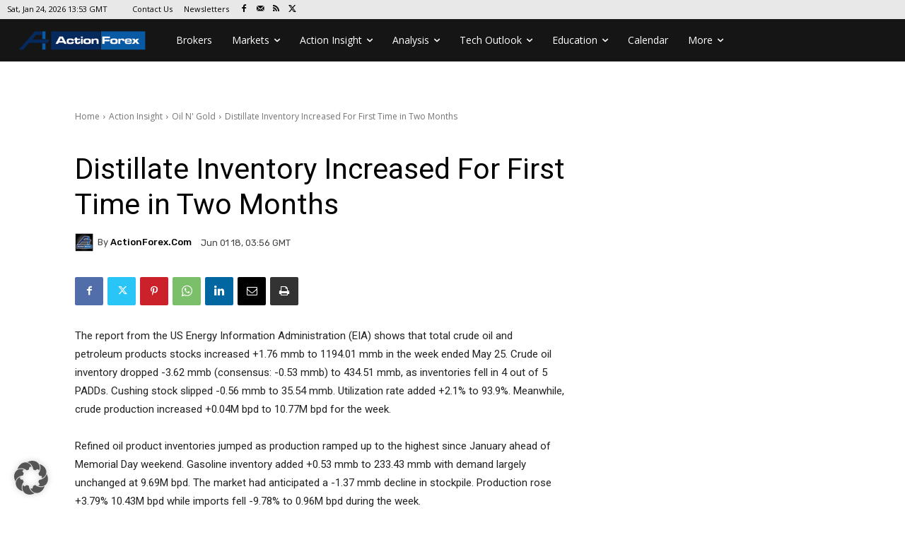

--- FILE ---
content_type: text/html; charset=UTF-8
request_url: https://www.actionforex.com/action-insight/oil-n-gold/100210-distillate-inventory-increased-for-first-time-in-two-months/
body_size: 58866
content:
<!doctype html >
<html lang="en-US">
<head>
    <meta charset="UTF-8" />
    <title>Distillate Inventory Increased For First Time in Two Months - ActionForex</title>
    <meta name="viewport" content="width=device-width, initial-scale=1.0">
    <link rel="pingback" href="https://www.actionforex.com/xmlrpc.php" />
    <meta name='robots' content='index, follow, max-image-preview:large, max-snippet:-1, max-video-preview:-1' />
<link rel="icon" type="image/png" href="https://www.actionforex.com/wp-content/uploads/logos/favico.png"><link rel="apple-touch-icon" sizes="76x76" href="https://www.actionforex.com/wp-content/uploads/logos/af76x76.png"/><link rel="apple-touch-icon" sizes="120x120" href="https://www.actionforex.com/wp-content/uploads/logos/af120x120.png"/><link rel="apple-touch-icon" sizes="152x152" href="https://www.actionforex.com/wp-content/uploads/logos/af152x152.png"/><link rel="apple-touch-icon" sizes="114x114" href="https://www.actionforex.com/wp-content/uploads/logos/af114x114.png"/><link rel="apple-touch-icon" sizes="144x144" href="https://www.actionforex.com/wp-content/uploads/logos/af144x144.png"/>
	<!-- This site is optimized with the Yoast SEO plugin v26.7 - https://yoast.com/wordpress/plugins/seo/ -->
	<link rel="canonical" href="https://www.actionforex.com/action-insight/oil-n-gold/100210-distillate-inventory-increased-for-first-time-in-two-months/" />
	<meta property="og:locale" content="en_US" />
	<meta property="og:type" content="article" />
	<meta property="og:title" content="Distillate Inventory Increased For First Time in Two Months - ActionForex" />
	<meta property="og:description" content="The report from the US Energy Information Administration (EIA) shows that total crude oil and petroleum products stocks increased +1.76 mmb to 1194.01 mmb in the week ended May 25. Crude oil inventory dropped -3.62 mmb (consensus: -0.53 mmb) to 434.51 mmb, as inventories fell in 4 out of 5 PADDs. Cushing stock slipped -0.56 [&hellip;]" />
	<meta property="og:url" content="https://www.actionforex.com/action-insight/oil-n-gold/100210-distillate-inventory-increased-for-first-time-in-two-months/" />
	<meta property="og:site_name" content="ActionForex" />
	<meta property="article:publisher" content="https://www.facebook.com/Action4X/" />
	<meta property="article:published_time" content="2018-06-01T03:56:17+00:00" />
	<meta property="og:image" content="https://www.actionforex.com/wp-content/uploads/2018/04/f-oil25.jpg" />
	<meta property="og:image:width" content="509" />
	<meta property="og:image:height" content="339" />
	<meta property="og:image:type" content="image/jpeg" />
	<meta name="author" content="ActionForex.com" />
	<meta name="twitter:card" content="summary_large_image" />
	<meta name="twitter:creator" content="@actionforexco" />
	<meta name="twitter:site" content="@actionforexco" />
	<meta name="twitter:label1" content="Written by" />
	<meta name="twitter:data1" content="ActionForex.com" />
	<meta name="twitter:label2" content="Est. reading time" />
	<meta name="twitter:data2" content="1 minute" />
	<script type="application/ld+json" class="yoast-schema-graph">{"@context":"https://schema.org","@graph":[{"@type":"Article","@id":"https://www.actionforex.com/action-insight/oil-n-gold/100210-distillate-inventory-increased-for-first-time-in-two-months/#article","isPartOf":{"@id":"https://www.actionforex.com/action-insight/oil-n-gold/100210-distillate-inventory-increased-for-first-time-in-two-months/"},"author":{"name":"ActionForex.com","@id":"https://www.actionforex.com/#/schema/person/2d5a679ccefa446c35d617697ce1c62e"},"headline":"Distillate Inventory Increased For First Time in Two Months","datePublished":"2018-06-01T03:56:17+00:00","mainEntityOfPage":{"@id":"https://www.actionforex.com/action-insight/oil-n-gold/100210-distillate-inventory-increased-for-first-time-in-two-months/"},"wordCount":212,"commentCount":0,"publisher":{"@id":"https://www.actionforex.com/#organization"},"image":{"@id":"https://www.actionforex.com/action-insight/oil-n-gold/100210-distillate-inventory-increased-for-first-time-in-two-months/#primaryimage"},"thumbnailUrl":"https://www.actionforex.com/wp-content/uploads/2018/04/f-oil25.jpg","keywords":["distillate","gasoline","oil inventory","Weekly"],"articleSection":["Oil N' Gold"],"inLanguage":"en-US","potentialAction":[{"@type":"CommentAction","name":"Comment","target":["https://www.actionforex.com/action-insight/oil-n-gold/100210-distillate-inventory-increased-for-first-time-in-two-months/#respond"]}]},{"@type":"WebPage","@id":"https://www.actionforex.com/action-insight/oil-n-gold/100210-distillate-inventory-increased-for-first-time-in-two-months/","url":"https://www.actionforex.com/action-insight/oil-n-gold/100210-distillate-inventory-increased-for-first-time-in-two-months/","name":"Distillate Inventory Increased For First Time in Two Months - ActionForex","isPartOf":{"@id":"https://www.actionforex.com/#website"},"primaryImageOfPage":{"@id":"https://www.actionforex.com/action-insight/oil-n-gold/100210-distillate-inventory-increased-for-first-time-in-two-months/#primaryimage"},"image":{"@id":"https://www.actionforex.com/action-insight/oil-n-gold/100210-distillate-inventory-increased-for-first-time-in-two-months/#primaryimage"},"thumbnailUrl":"https://www.actionforex.com/wp-content/uploads/2018/04/f-oil25.jpg","datePublished":"2018-06-01T03:56:17+00:00","breadcrumb":{"@id":"https://www.actionforex.com/action-insight/oil-n-gold/100210-distillate-inventory-increased-for-first-time-in-two-months/#breadcrumb"},"inLanguage":"en-US","potentialAction":[{"@type":"ReadAction","target":["https://www.actionforex.com/action-insight/oil-n-gold/100210-distillate-inventory-increased-for-first-time-in-two-months/"]}]},{"@type":"ImageObject","inLanguage":"en-US","@id":"https://www.actionforex.com/action-insight/oil-n-gold/100210-distillate-inventory-increased-for-first-time-in-two-months/#primaryimage","url":"https://www.actionforex.com/wp-content/uploads/2018/04/f-oil25.jpg","contentUrl":"https://www.actionforex.com/wp-content/uploads/2018/04/f-oil25.jpg","width":509,"height":339},{"@type":"BreadcrumbList","@id":"https://www.actionforex.com/action-insight/oil-n-gold/100210-distillate-inventory-increased-for-first-time-in-two-months/#breadcrumb","itemListElement":[{"@type":"ListItem","position":1,"name":"Home","item":"https://www.actionforex.com/"},{"@type":"ListItem","position":2,"name":"Distillate Inventory Increased For First Time in Two Months"}]},{"@type":"WebSite","@id":"https://www.actionforex.com/#website","url":"https://www.actionforex.com/","name":"ActionForex","description":"Live Forex Analysis, Currency Rates, Economic Calendar, Technical Forecast, Fundamental News, Free Trading Signals. Best. USD Dollar, EUR Euro, JPY Yen, GBP Pound, CHF Swiss Franc, CAD Canadian Dollar, AUD Australian Dollar, NZD New Zealand Dollar","publisher":{"@id":"https://www.actionforex.com/#organization"},"potentialAction":[{"@type":"SearchAction","target":{"@type":"EntryPoint","urlTemplate":"https://www.actionforex.com/?s={search_term_string}"},"query-input":{"@type":"PropertyValueSpecification","valueRequired":true,"valueName":"search_term_string"}}],"inLanguage":"en-US"},{"@type":"Organization","@id":"https://www.actionforex.com/#organization","name":"Action Forex Company Limited","url":"https://www.actionforex.com/","logo":{"@type":"ImageObject","inLanguage":"en-US","@id":"https://www.actionforex.com/#/schema/logo/image/","url":"https://www.actionforex.com/wp-content/uploads/logos/aflogo280x96.png","contentUrl":"https://www.actionforex.com/wp-content/uploads/logos/aflogo280x96.png","width":280,"height":96,"caption":"Action Forex Company Limited"},"image":{"@id":"https://www.actionforex.com/#/schema/logo/image/"},"sameAs":["https://www.facebook.com/Action4X/","https://x.com/actionforexco"]},{"@type":"Person","@id":"https://www.actionforex.com/#/schema/person/2d5a679ccefa446c35d617697ce1c62e","name":"ActionForex.com","image":{"@type":"ImageObject","inLanguage":"en-US","@id":"https://www.actionforex.com/#/schema/person/image/","url":"https://secure.gravatar.com/avatar/2a5660ccec0efb6377b8f770d01076d48988192e44536a48c610c94377d33a16?s=96&d=mm&r=g","contentUrl":"https://secure.gravatar.com/avatar/2a5660ccec0efb6377b8f770d01076d48988192e44536a48c610c94377d33a16?s=96&d=mm&r=g","caption":"ActionForex.com"},"url":"https://www.actionforex.com/author/agnestse/"}]}</script>
	<!-- / Yoast SEO plugin. -->


<link rel='dns-prefetch' href='//www.googletagmanager.com' />
<link rel='dns-prefetch' href='//fonts.googleapis.com' />
<link rel='dns-prefetch' href='//pagead2.googlesyndication.com' />
<link rel="alternate" type="application/rss+xml" title="ActionForex &raquo; Feed" href="https://www.actionforex.com/feed/" />
<link rel="alternate" type="application/rss+xml" title="ActionForex &raquo; Comments Feed" href="https://www.actionforex.com/comments/feed/" />
<link rel="alternate" title="oEmbed (JSON)" type="application/json+oembed" href="https://www.actionforex.com/wp-json/oembed/1.0/embed?url=https%3A%2F%2Fwww.actionforex.com%2Faction-insight%2Foil-n-gold%2F100210-distillate-inventory-increased-for-first-time-in-two-months%2F" />
<link rel="alternate" title="oEmbed (XML)" type="text/xml+oembed" href="https://www.actionforex.com/wp-json/oembed/1.0/embed?url=https%3A%2F%2Fwww.actionforex.com%2Faction-insight%2Foil-n-gold%2F100210-distillate-inventory-increased-for-first-time-in-two-months%2F&#038;format=xml" />
<style id='wp-img-auto-sizes-contain-inline-css' type='text/css'>
img:is([sizes=auto i],[sizes^="auto," i]){contain-intrinsic-size:3000px 1500px}
/*# sourceURL=wp-img-auto-sizes-contain-inline-css */
</style>

<style id='wp-emoji-styles-inline-css' type='text/css'>

	img.wp-smiley, img.emoji {
		display: inline !important;
		border: none !important;
		box-shadow: none !important;
		height: 1em !important;
		width: 1em !important;
		margin: 0 0.07em !important;
		vertical-align: -0.1em !important;
		background: none !important;
		padding: 0 !important;
	}
/*# sourceURL=wp-emoji-styles-inline-css */
</style>
<link rel='stylesheet' id='wp-block-library-css' href='https://www.actionforex.com/wp-includes/css/dist/block-library/style.min.css?ver=6.9' type='text/css' media='all' />
<style id='global-styles-inline-css' type='text/css'>
:root{--wp--preset--aspect-ratio--square: 1;--wp--preset--aspect-ratio--4-3: 4/3;--wp--preset--aspect-ratio--3-4: 3/4;--wp--preset--aspect-ratio--3-2: 3/2;--wp--preset--aspect-ratio--2-3: 2/3;--wp--preset--aspect-ratio--16-9: 16/9;--wp--preset--aspect-ratio--9-16: 9/16;--wp--preset--color--black: #000000;--wp--preset--color--cyan-bluish-gray: #abb8c3;--wp--preset--color--white: #ffffff;--wp--preset--color--pale-pink: #f78da7;--wp--preset--color--vivid-red: #cf2e2e;--wp--preset--color--luminous-vivid-orange: #ff6900;--wp--preset--color--luminous-vivid-amber: #fcb900;--wp--preset--color--light-green-cyan: #7bdcb5;--wp--preset--color--vivid-green-cyan: #00d084;--wp--preset--color--pale-cyan-blue: #8ed1fc;--wp--preset--color--vivid-cyan-blue: #0693e3;--wp--preset--color--vivid-purple: #9b51e0;--wp--preset--gradient--vivid-cyan-blue-to-vivid-purple: linear-gradient(135deg,rgb(6,147,227) 0%,rgb(155,81,224) 100%);--wp--preset--gradient--light-green-cyan-to-vivid-green-cyan: linear-gradient(135deg,rgb(122,220,180) 0%,rgb(0,208,130) 100%);--wp--preset--gradient--luminous-vivid-amber-to-luminous-vivid-orange: linear-gradient(135deg,rgb(252,185,0) 0%,rgb(255,105,0) 100%);--wp--preset--gradient--luminous-vivid-orange-to-vivid-red: linear-gradient(135deg,rgb(255,105,0) 0%,rgb(207,46,46) 100%);--wp--preset--gradient--very-light-gray-to-cyan-bluish-gray: linear-gradient(135deg,rgb(238,238,238) 0%,rgb(169,184,195) 100%);--wp--preset--gradient--cool-to-warm-spectrum: linear-gradient(135deg,rgb(74,234,220) 0%,rgb(151,120,209) 20%,rgb(207,42,186) 40%,rgb(238,44,130) 60%,rgb(251,105,98) 80%,rgb(254,248,76) 100%);--wp--preset--gradient--blush-light-purple: linear-gradient(135deg,rgb(255,206,236) 0%,rgb(152,150,240) 100%);--wp--preset--gradient--blush-bordeaux: linear-gradient(135deg,rgb(254,205,165) 0%,rgb(254,45,45) 50%,rgb(107,0,62) 100%);--wp--preset--gradient--luminous-dusk: linear-gradient(135deg,rgb(255,203,112) 0%,rgb(199,81,192) 50%,rgb(65,88,208) 100%);--wp--preset--gradient--pale-ocean: linear-gradient(135deg,rgb(255,245,203) 0%,rgb(182,227,212) 50%,rgb(51,167,181) 100%);--wp--preset--gradient--electric-grass: linear-gradient(135deg,rgb(202,248,128) 0%,rgb(113,206,126) 100%);--wp--preset--gradient--midnight: linear-gradient(135deg,rgb(2,3,129) 0%,rgb(40,116,252) 100%);--wp--preset--font-size--small: 11px;--wp--preset--font-size--medium: 20px;--wp--preset--font-size--large: 32px;--wp--preset--font-size--x-large: 42px;--wp--preset--font-size--regular: 15px;--wp--preset--font-size--larger: 50px;--wp--preset--spacing--20: 0.44rem;--wp--preset--spacing--30: 0.67rem;--wp--preset--spacing--40: 1rem;--wp--preset--spacing--50: 1.5rem;--wp--preset--spacing--60: 2.25rem;--wp--preset--spacing--70: 3.38rem;--wp--preset--spacing--80: 5.06rem;--wp--preset--shadow--natural: 6px 6px 9px rgba(0, 0, 0, 0.2);--wp--preset--shadow--deep: 12px 12px 50px rgba(0, 0, 0, 0.4);--wp--preset--shadow--sharp: 6px 6px 0px rgba(0, 0, 0, 0.2);--wp--preset--shadow--outlined: 6px 6px 0px -3px rgb(255, 255, 255), 6px 6px rgb(0, 0, 0);--wp--preset--shadow--crisp: 6px 6px 0px rgb(0, 0, 0);}:where(.is-layout-flex){gap: 0.5em;}:where(.is-layout-grid){gap: 0.5em;}body .is-layout-flex{display: flex;}.is-layout-flex{flex-wrap: wrap;align-items: center;}.is-layout-flex > :is(*, div){margin: 0;}body .is-layout-grid{display: grid;}.is-layout-grid > :is(*, div){margin: 0;}:where(.wp-block-columns.is-layout-flex){gap: 2em;}:where(.wp-block-columns.is-layout-grid){gap: 2em;}:where(.wp-block-post-template.is-layout-flex){gap: 1.25em;}:where(.wp-block-post-template.is-layout-grid){gap: 1.25em;}.has-black-color{color: var(--wp--preset--color--black) !important;}.has-cyan-bluish-gray-color{color: var(--wp--preset--color--cyan-bluish-gray) !important;}.has-white-color{color: var(--wp--preset--color--white) !important;}.has-pale-pink-color{color: var(--wp--preset--color--pale-pink) !important;}.has-vivid-red-color{color: var(--wp--preset--color--vivid-red) !important;}.has-luminous-vivid-orange-color{color: var(--wp--preset--color--luminous-vivid-orange) !important;}.has-luminous-vivid-amber-color{color: var(--wp--preset--color--luminous-vivid-amber) !important;}.has-light-green-cyan-color{color: var(--wp--preset--color--light-green-cyan) !important;}.has-vivid-green-cyan-color{color: var(--wp--preset--color--vivid-green-cyan) !important;}.has-pale-cyan-blue-color{color: var(--wp--preset--color--pale-cyan-blue) !important;}.has-vivid-cyan-blue-color{color: var(--wp--preset--color--vivid-cyan-blue) !important;}.has-vivid-purple-color{color: var(--wp--preset--color--vivid-purple) !important;}.has-black-background-color{background-color: var(--wp--preset--color--black) !important;}.has-cyan-bluish-gray-background-color{background-color: var(--wp--preset--color--cyan-bluish-gray) !important;}.has-white-background-color{background-color: var(--wp--preset--color--white) !important;}.has-pale-pink-background-color{background-color: var(--wp--preset--color--pale-pink) !important;}.has-vivid-red-background-color{background-color: var(--wp--preset--color--vivid-red) !important;}.has-luminous-vivid-orange-background-color{background-color: var(--wp--preset--color--luminous-vivid-orange) !important;}.has-luminous-vivid-amber-background-color{background-color: var(--wp--preset--color--luminous-vivid-amber) !important;}.has-light-green-cyan-background-color{background-color: var(--wp--preset--color--light-green-cyan) !important;}.has-vivid-green-cyan-background-color{background-color: var(--wp--preset--color--vivid-green-cyan) !important;}.has-pale-cyan-blue-background-color{background-color: var(--wp--preset--color--pale-cyan-blue) !important;}.has-vivid-cyan-blue-background-color{background-color: var(--wp--preset--color--vivid-cyan-blue) !important;}.has-vivid-purple-background-color{background-color: var(--wp--preset--color--vivid-purple) !important;}.has-black-border-color{border-color: var(--wp--preset--color--black) !important;}.has-cyan-bluish-gray-border-color{border-color: var(--wp--preset--color--cyan-bluish-gray) !important;}.has-white-border-color{border-color: var(--wp--preset--color--white) !important;}.has-pale-pink-border-color{border-color: var(--wp--preset--color--pale-pink) !important;}.has-vivid-red-border-color{border-color: var(--wp--preset--color--vivid-red) !important;}.has-luminous-vivid-orange-border-color{border-color: var(--wp--preset--color--luminous-vivid-orange) !important;}.has-luminous-vivid-amber-border-color{border-color: var(--wp--preset--color--luminous-vivid-amber) !important;}.has-light-green-cyan-border-color{border-color: var(--wp--preset--color--light-green-cyan) !important;}.has-vivid-green-cyan-border-color{border-color: var(--wp--preset--color--vivid-green-cyan) !important;}.has-pale-cyan-blue-border-color{border-color: var(--wp--preset--color--pale-cyan-blue) !important;}.has-vivid-cyan-blue-border-color{border-color: var(--wp--preset--color--vivid-cyan-blue) !important;}.has-vivid-purple-border-color{border-color: var(--wp--preset--color--vivid-purple) !important;}.has-vivid-cyan-blue-to-vivid-purple-gradient-background{background: var(--wp--preset--gradient--vivid-cyan-blue-to-vivid-purple) !important;}.has-light-green-cyan-to-vivid-green-cyan-gradient-background{background: var(--wp--preset--gradient--light-green-cyan-to-vivid-green-cyan) !important;}.has-luminous-vivid-amber-to-luminous-vivid-orange-gradient-background{background: var(--wp--preset--gradient--luminous-vivid-amber-to-luminous-vivid-orange) !important;}.has-luminous-vivid-orange-to-vivid-red-gradient-background{background: var(--wp--preset--gradient--luminous-vivid-orange-to-vivid-red) !important;}.has-very-light-gray-to-cyan-bluish-gray-gradient-background{background: var(--wp--preset--gradient--very-light-gray-to-cyan-bluish-gray) !important;}.has-cool-to-warm-spectrum-gradient-background{background: var(--wp--preset--gradient--cool-to-warm-spectrum) !important;}.has-blush-light-purple-gradient-background{background: var(--wp--preset--gradient--blush-light-purple) !important;}.has-blush-bordeaux-gradient-background{background: var(--wp--preset--gradient--blush-bordeaux) !important;}.has-luminous-dusk-gradient-background{background: var(--wp--preset--gradient--luminous-dusk) !important;}.has-pale-ocean-gradient-background{background: var(--wp--preset--gradient--pale-ocean) !important;}.has-electric-grass-gradient-background{background: var(--wp--preset--gradient--electric-grass) !important;}.has-midnight-gradient-background{background: var(--wp--preset--gradient--midnight) !important;}.has-small-font-size{font-size: var(--wp--preset--font-size--small) !important;}.has-medium-font-size{font-size: var(--wp--preset--font-size--medium) !important;}.has-large-font-size{font-size: var(--wp--preset--font-size--large) !important;}.has-x-large-font-size{font-size: var(--wp--preset--font-size--x-large) !important;}
/*# sourceURL=global-styles-inline-css */
</style>

<style id='classic-theme-styles-inline-css' type='text/css'>
/*! This file is auto-generated */
.wp-block-button__link{color:#fff;background-color:#32373c;border-radius:9999px;box-shadow:none;text-decoration:none;padding:calc(.667em + 2px) calc(1.333em + 2px);font-size:1.125em}.wp-block-file__button{background:#32373c;color:#fff;text-decoration:none}
/*# sourceURL=/wp-includes/css/classic-themes.min.css */
</style>
<style id='afx-hide-empty-flexloop-inline-css' type='text/css'>
.tdb-block-inner .td-no-posts, .tdb-block-inner .tdb-no-posts, .tdb-block-inner .td_block_empty { display:none !important; }
/*# sourceURL=afx-hide-empty-flexloop-inline-css */
</style>
<link rel='stylesheet' id='cool-tag-cloud-css' href='https://www.actionforex.com/wp-content/plugins/cool-tag-cloud/inc/cool-tag-cloud.css?ver=2.25' type='text/css' media='all' />
<link rel='stylesheet' id='coderevolution-front-css-css' href='https://www.actionforex.com/wp-content/plugins/rss-feed-post-generator-echo/styles/coderevolution-front.css?ver=5.5.0.1' type='text/css' media='all' />
<link rel='stylesheet' id='echo-thumbnail-css-css' href='https://www.actionforex.com/wp-content/plugins/rss-feed-post-generator-echo/styles/echo-thumbnail.css?ver=5.5.0.1' type='text/css' media='all' />
<link rel='stylesheet' id='font-awesome-style-css' href='https://www.actionforex.com/wp-content/plugins/sb-tbfa/lib/font-awesome/css/font-awesome.min.css?ver=6.9' type='text/css' media='all' />
<link rel='stylesheet' id='bootstrap-style-css' href='https://www.actionforex.com/wp-content/plugins/sb-tbfa/lib/bootstrap/css/bootstrap.min.css?ver=6.9' type='text/css' media='all' />
<link rel='stylesheet' id='td-plugin-multi-purpose-css' href='https://www.actionforex.com/wp-content/plugins/td-composer/td-multi-purpose/style.css?ver=9c5a7338c90cbd82cb580e34cffb127f' type='text/css' media='all' />
<link rel='stylesheet' id='google-fonts-style-css' href='https://fonts.googleapis.com/css?family=Open+Sans%3A400%2C600%2C700%7CRoboto%3A400%2C600%2C700%7CRoboto%3A900%2C400%7CMontserrat%3A400%7CRubik%3A400%2C500&#038;display=swap&#038;ver=12.7.4' type='text/css' media='all' />
<link rel='stylesheet' id='borlabs-cookie-custom-css' href='https://www.actionforex.com/wp-content/cache/borlabs-cookie/1/borlabs-cookie-1-en.css?ver=3.3.23-20' type='text/css' media='all' />
<link rel='stylesheet' id='td-theme-css' href='https://www.actionforex.com/wp-content/themes/Newspaper/style.css?ver=12.7.4' type='text/css' media='all' />
<style id='td-theme-inline-css' type='text/css'>@media (max-width:767px){.td-header-desktop-wrap{display:none}}@media (min-width:767px){.td-header-mobile-wrap{display:none}}</style>
<link rel='stylesheet' id='td-legacy-framework-front-style-css' href='https://www.actionforex.com/wp-content/plugins/td-composer/legacy/Newspaper/assets/css/td_legacy_main.css?ver=9c5a7338c90cbd82cb580e34cffb127f' type='text/css' media='all' />
<link rel='stylesheet' id='td-theme-demo-style-css' href='https://www.actionforex.com/wp-content/plugins/td-composer/legacy/Newspaper/includes/demos/magazine/demo_style.css?ver=12.7.4' type='text/css' media='all' />
<link rel='stylesheet' id='tdb_style_cloud_templates_front-css' href='https://www.actionforex.com/wp-content/plugins/td-cloud-library/assets/css/tdb_main.css?ver=496e217dc78570a2932146e73f7c4a14' type='text/css' media='all' />
<script type="text/javascript" src="https://www.actionforex.com/wp-includes/js/jquery/jquery.min.js?ver=3.7.1" id="jquery-core-js"></script>
<script type="text/javascript" src="https://www.actionforex.com/wp-includes/js/jquery/jquery-migrate.min.js?ver=3.4.1" id="jquery-migrate-js"></script>
<script data-no-optimize="1" data-no-minify="1" data-cfasync="false" type="text/javascript" src="https://www.actionforex.com/wp-content/cache/borlabs-cookie/1/borlabs-cookie-config-en.json.js?ver=3.3.23-23" id="borlabs-cookie-config-js"></script>

<!-- Google tag (gtag.js) snippet added by Site Kit -->
<!-- Google Analytics snippet added by Site Kit -->
<script type="text/javascript" src="https://www.googletagmanager.com/gtag/js?id=GT-M385WNH" id="google_gtagjs-js" async></script>
<script type="text/javascript" id="google_gtagjs-js-after">
/* <![CDATA[ */
window.dataLayer = window.dataLayer || [];function gtag(){dataLayer.push(arguments);}
gtag("set","linker",{"domains":["www.actionforex.com"]});
gtag("js", new Date());
gtag("set", "developer_id.dZTNiMT", true);
gtag("config", "GT-M385WNH");
//# sourceURL=google_gtagjs-js-after
/* ]]> */
</script>
<link rel="https://api.w.org/" href="https://www.actionforex.com/wp-json/" /><link rel="alternate" title="JSON" type="application/json" href="https://www.actionforex.com/wp-json/wp/v2/posts/100210" /><link rel="EditURI" type="application/rsd+xml" title="RSD" href="https://www.actionforex.com/xmlrpc.php?rsd" />
<meta name="generator" content="WordPress 6.9" />
<link rel='shortlink' href='https://www.actionforex.com/?p=100210' />
    <style>
      .afx-cta-wrap{display:flex;gap:8px;flex-wrap:wrap}
      .afx-btn{display:inline-block;padding:.55rem .9rem;border-radius:.5rem;text-decoration:none;font:600 14px/1 system-ui,-apple-system,Segoe UI,Roboto,Arial,sans-serif}
      .afx-btn-live{background:#2563eb;color:#fff}.afx-btn-live:hover{background:#1e40af}
      .afx-btn-demo{background:#10b981;color:#fff}.afx-btn-demo:hover{background:#047857}
    </style>
    <style>.broker-logo{max-width:100%;height:auto;display:block}</style><meta name="generator" content="Site Kit by Google 1.170.0" />    <script>
        window.tdb_global_vars = {"wpRestUrl":"https:\/\/www.actionforex.com\/wp-json\/","permalinkStructure":"\/%category%\/%post_id%-%postname%\/"};
        window.tdb_p_autoload_vars = {"isAjax":false,"isAdminBarShowing":false,"autoloadStatus":"off","origPostEditUrl":null};
    </script>
    
    <style id="tdb-global-colors">:root{--insight-accent:#b33d72;--insight-white:#FFFFFF;--insight-black:#000000;--insight-turquoise:#b3eb48;--insight-transparentmodal:rgba(255,255,255,0.66);--insight-transparentdark-blue:rgba(0,0,0,0.2);--insight-transparent-turquoise:rgba(179,235,72,0.49);--insight-gray:#cccccc;--insight-purple:#8c2051;--insight-diff-green:#ebffa3;--military-news-accent:#ef6421;--military-news-bg-1:#1f1f11;--military-news-bg-2:#33351E;--military-news-bg-3:#505331}</style>

    
	            <style id="tdb-global-fonts">
                
:root{--insight-primary:Outfit;--insight-secondary:Quattrocento;}
            </style>
            
<!-- Google AdSense meta tags added by Site Kit -->
<meta name="google-adsense-platform-account" content="ca-host-pub-2644536267352236">
<meta name="google-adsense-platform-domain" content="sitekit.withgoogle.com">
<!-- End Google AdSense meta tags added by Site Kit -->

<!-- Google AdSense snippet added by Site Kit -->
<script type="text/javascript" async="async" src="https://pagead2.googlesyndication.com/pagead/js/adsbygoogle.js?client=ca-pub-0563321624013971&amp;host=ca-host-pub-2644536267352236" crossorigin="anonymous"></script>

<!-- End Google AdSense snippet added by Site Kit -->

<!-- JS generated by theme -->

<script type="text/javascript" id="td-generated-header-js">
    
    

	    var tdBlocksArray = []; //here we store all the items for the current page

	    // td_block class - each ajax block uses a object of this class for requests
	    function tdBlock() {
		    this.id = '';
		    this.block_type = 1; //block type id (1-234 etc)
		    this.atts = '';
		    this.td_column_number = '';
		    this.td_current_page = 1; //
		    this.post_count = 0; //from wp
		    this.found_posts = 0; //from wp
		    this.max_num_pages = 0; //from wp
		    this.td_filter_value = ''; //current live filter value
		    this.is_ajax_running = false;
		    this.td_user_action = ''; // load more or infinite loader (used by the animation)
		    this.header_color = '';
		    this.ajax_pagination_infinite_stop = ''; //show load more at page x
	    }

        // td_js_generator - mini detector
        ( function () {
            var htmlTag = document.getElementsByTagName("html")[0];

	        if ( navigator.userAgent.indexOf("MSIE 10.0") > -1 ) {
                htmlTag.className += ' ie10';
            }

            if ( !!navigator.userAgent.match(/Trident.*rv\:11\./) ) {
                htmlTag.className += ' ie11';
            }

	        if ( navigator.userAgent.indexOf("Edge") > -1 ) {
                htmlTag.className += ' ieEdge';
            }

            if ( /(iPad|iPhone|iPod)/g.test(navigator.userAgent) ) {
                htmlTag.className += ' td-md-is-ios';
            }

            var user_agent = navigator.userAgent.toLowerCase();
            if ( user_agent.indexOf("android") > -1 ) {
                htmlTag.className += ' td-md-is-android';
            }

            if ( -1 !== navigator.userAgent.indexOf('Mac OS X')  ) {
                htmlTag.className += ' td-md-is-os-x';
            }

            if ( /chrom(e|ium)/.test(navigator.userAgent.toLowerCase()) ) {
               htmlTag.className += ' td-md-is-chrome';
            }

            if ( -1 !== navigator.userAgent.indexOf('Firefox') ) {
                htmlTag.className += ' td-md-is-firefox';
            }

            if ( -1 !== navigator.userAgent.indexOf('Safari') && -1 === navigator.userAgent.indexOf('Chrome') ) {
                htmlTag.className += ' td-md-is-safari';
            }

            if( -1 !== navigator.userAgent.indexOf('IEMobile') ){
                htmlTag.className += ' td-md-is-iemobile';
            }

        })();

        var tdLocalCache = {};

        ( function () {
            "use strict";

            tdLocalCache = {
                data: {},
                remove: function (resource_id) {
                    delete tdLocalCache.data[resource_id];
                },
                exist: function (resource_id) {
                    return tdLocalCache.data.hasOwnProperty(resource_id) && tdLocalCache.data[resource_id] !== null;
                },
                get: function (resource_id) {
                    return tdLocalCache.data[resource_id];
                },
                set: function (resource_id, cachedData) {
                    tdLocalCache.remove(resource_id);
                    tdLocalCache.data[resource_id] = cachedData;
                }
            };
        })();

    
    
var td_viewport_interval_list=[{"limitBottom":767,"sidebarWidth":228},{"limitBottom":1018,"sidebarWidth":300},{"limitBottom":1140,"sidebarWidth":324}];
var td_animation_stack_effect="type0";
var tds_animation_stack=true;
var td_animation_stack_specific_selectors=".entry-thumb, img, .td-lazy-img";
var td_animation_stack_general_selectors=".td-animation-stack img, .td-animation-stack .entry-thumb, .post img, .td-animation-stack .td-lazy-img";
var tds_general_modal_image="yes";
var tdc_is_installed="yes";
var tdc_domain_active=false;
var td_ajax_url="https:\/\/www.actionforex.com\/wp-admin\/admin-ajax.php?td_theme_name=Newspaper&v=12.7.4";
var td_get_template_directory_uri="https:\/\/www.actionforex.com\/wp-content\/plugins\/td-composer\/legacy\/common";
var tds_snap_menu="smart_snap_always";
var tds_logo_on_sticky="show_header_logo";
var tds_header_style="5";
var td_please_wait="Please wait...";
var td_email_user_pass_incorrect="User or password incorrect!";
var td_email_user_incorrect="Email or username incorrect!";
var td_email_incorrect="Email incorrect!";
var td_user_incorrect="Username incorrect!";
var td_email_user_empty="Email or username empty!";
var td_pass_empty="Pass empty!";
var td_pass_pattern_incorrect="Invalid Pass Pattern!";
var td_retype_pass_incorrect="Retyped Pass incorrect!";
var tds_more_articles_on_post_enable="";
var tds_more_articles_on_post_time_to_wait="1";
var tds_more_articles_on_post_pages_distance_from_top=0;
var tds_captcha="";
var tds_theme_color_site_wide="#8a6bb7";
var tds_smart_sidebar="enabled";
var tdThemeName="Newspaper";
var tdThemeNameWl="Newspaper";
var td_magnific_popup_translation_tPrev="Previous (Left arrow key)";
var td_magnific_popup_translation_tNext="Next (Right arrow key)";
var td_magnific_popup_translation_tCounter="%curr% of %total%";
var td_magnific_popup_translation_ajax_tError="The content from %url% could not be loaded.";
var td_magnific_popup_translation_image_tError="The image #%curr% could not be loaded.";
var tdBlockNonce="92e26aa02a";
var tdMobileMenu="enabled";
var tdMobileSearch="enabled";
var tdDateNamesI18n={"month_names":["January","February","March","April","May","June","July","August","September","October","November","December"],"month_names_short":["Jan","Feb","Mar","Apr","May","Jun","Jul","Aug","Sep","Oct","Nov","Dec"],"day_names":["Sunday","Monday","Tuesday","Wednesday","Thursday","Friday","Saturday"],"day_names_short":["Sun","Mon","Tue","Wed","Thu","Fri","Sat"]};
var tdb_modal_confirm="Save";
var tdb_modal_cancel="Cancel";
var tdb_modal_confirm_alt="Yes";
var tdb_modal_cancel_alt="No";
var td_deploy_mode="deploy";
var td_ad_background_click_link="";
var td_ad_background_click_target="_blank";
</script>


<!-- Header style compiled by theme -->

<style>ul.sf-menu>.menu-item>a{font-weight:normal;text-transform:none}:root{--td_theme_color:#8a6bb7;--td_slider_text:rgba(138,107,183,0.7);--td_container_transparent:transparent;--td_text_header_color:#222222;--td_mobile_gradient_one_mob:rgba(69,132,112,0.85);--td_mobile_gradient_two_mob:rgba(18,129,153,0.85);--td_mobile_text_active_color:#e9ed6c;--td_login_gradient_one:rgba(69,132,112,0.8);--td_login_gradient_two:rgba(18,129,153,0.85)}.td-magazine .td-header-style-1 .td-header-gradient::before,.td-magazine .td-header-style-1 .td-mega-span .td-post-category:hover,.td-magazine .td-header-style-1 .header-search-wrap .td-drop-down-search::after{background-color:#8a6bb7}.td-magazine .td-header-style-1 .td_mod_mega_menu:hover .entry-title a,.td-magazine .td-header-style-1 .td_mega_menu_sub_cats .cur-sub-cat,.td-magazine .vc_tta-container .vc_tta-color-grey.vc_tta-tabs-position-top.vc_tta-style-classic .vc_tta-tabs-container .vc_tta-tab.vc_active>a,.td-magazine .vc_tta-container .vc_tta-color-grey.vc_tta-tabs-position-top.vc_tta-style-classic .vc_tta-tabs-container .vc_tta-tab:hover>a,.td-magazine .td_block_template_1 .td-related-title .td-cur-simple-item{color:#8a6bb7}.td-magazine .td-header-style-1 .header-search-wrap .td-drop-down-search::before{border-color:transparent transparent #8a6bb7}.td-magazine .td-header-style-1 .td-header-top-menu-full{border-top-color:#8a6bb7}</style>

<script async src="https://securepubads.g.doubleclick.net/tag/js/gpt.js" crossorigin="anonymous"></script>

<script>
  window.googletag = window.googletag || { cmd: [] };

  googletag.cmd.push(function() {

    /* ---------------------------------------------------------
       DEFINE ALL AD SLOTS
       --------------------------------------------------------- */

    // Flexible MPU
    googletag.defineSlot(
      '/219327417/AF_Flexible_MPU',
      [300, 250],
      'div-gpt-ad-1763279968557-0'
    ).addService(googletag.pubads());

    // In-article units
    googletag.defineSlot(
      '/219327417/AF_InArticle_1',
      [300, 250],
      'div-gpt-ad-1763280855541-0'
    ).addService(googletag.pubads());

    googletag.defineSlot(
      '/219327417/AF_InArticle_2',
      [300, 250],
      'div-gpt-ad-1763280886606-0'
    ).addService(googletag.pubads());

    googletag.defineSlot(
      '/219327417/AF_InArticle_3',
      [300, 250],
      'div-gpt-ad-1763895963329-0'
    ).addService(googletag.pubads());

    // Top leaderboard
    googletag.defineSlot(
      '/219327417/AF_Top_Leaderboard',
      [[728, 90], [970, 90], [970, 250]],
      'div-gpt-ad-1763280932528-0'
    ).addService(googletag.pubads());

    // Top leaderboard
    googletag.defineSlot(
      '/219327417/AF_Top_Leaderboard_Mobile',
       [320, 100],
      'div-gpt-ad-1767543204390-0'
    ).addService(googletag.pubads());
	
    // Sidebar MPU
    googletag.defineSlot(
      '/219327417/AF_Sidebar_MPU',
      [[300, 600], [160, 600], [300, 250]],
      'div-gpt-ad-1763280978786-0'
    ).addService(googletag.pubads());

    // Sticky anchor (desktop + mobile)
    googletag.defineSlot(
      '/219327417/AF_Anchor',
      [[728, 90], [320, 50]],
      'af-anchor-slot'
    ).addService(googletag.pubads());

    // NEW: Out-of-page (primads)
googletag.defineSlot('/219327417/primads', [1, 1], 'div-gpt-ad-1768928100513-0').addService(googletag.pubads());

    /* ---------------------------------------------------------
       GLOBAL PUBADS SETTINGS
       --------------------------------------------------------- */

    googletag.pubads().enableSingleRequest();
    googletag.pubads().collapseEmptyDivs();


    /* ---------------------------------------------------------
       ANCHOR VISIBILITY / PADDING LOGIC
       (Mobile only — desktop gets NO bottom padding)
       --------------------------------------------------------- */

    googletag.pubads().addEventListener('slotRenderEnded', function(event) {
      if (event.slot.getSlotElementId() !== 'af-anchor-slot') return;

      const anchor = document.getElementById('af-anchor');
      if (!anchor) return;

      if (event.isEmpty) {
        // No ad → remain hidden
        anchor.classList.add('hidden');
        document.body.style.paddingBottom = '0';
      } else {
        // Ad filled → show anchor
        anchor.classList.remove('hidden');

        const isMobile = window.innerWidth <= 600;

        if (isMobile) {
          // Use actual anchor height to avoid overlap
          const h = anchor.offsetHeight || 90;
          document.body.style.paddingBottom = h + 'px';
        } else {
          // Desktop → NO padding
          document.body.style.paddingBottom = '0';
        }
      }
    });

    googletag.enableServices();
  });


  /* ---------------------------------------------------------
     CLOSE BUTTON HANDLER
     --------------------------------------------------------- */
  function closeAnchor() {
    const anchor = document.getElementById('af-anchor');
    if (anchor) anchor.classList.add('hidden');
    document.body.style.paddingBottom = '0';
  }
</script>





<link rel='stylesheet' id='td-custom-css' href='/custom.css?20181216' type='text/css' media='all' />
<meta http-equiv="refresh" content="900" />
<style>
  html {
    overflow-y: scroll;
  }
</style>

<!-- Button style compiled by theme -->

<style>.tdm-btn-style1{background-color:#8a6bb7}.tdm-btn-style2:before{border-color:#8a6bb7}.tdm-btn-style2{color:#8a6bb7}.tdm-btn-style3{-webkit-box-shadow:0 2px 16px #8a6bb7;-moz-box-shadow:0 2px 16px #8a6bb7;box-shadow:0 2px 16px #8a6bb7}.tdm-btn-style3:hover{-webkit-box-shadow:0 4px 26px #8a6bb7;-moz-box-shadow:0 4px 26px #8a6bb7;box-shadow:0 4px 26px #8a6bb7}</style>

	<style id="tdw-css-placeholder"></style></head>

<body class="wp-singular post-template-default single single-post postid-100210 single-format-standard wp-theme-Newspaper distillate-inventory-increased-for-first-time-in-two-months global-block-template-10 td-magazine tdb_template_339186 tdb-template  tdc-header-template  tdc-footer-template td-animation-stack-type0 td-full-layout" itemscope="itemscope" itemtype="https://schema.org/WebPage">

    <div class="td-scroll-up" data-style="style1"><i class="td-icon-menu-up"></i></div>
    <div class="td-menu-background" style="visibility:hidden"></div>
<div id="td-mobile-nav" style="visibility:hidden">
    <div class="td-mobile-container">
        <!-- mobile menu top section -->
        <div class="td-menu-socials-wrap">
            <!-- socials -->
            <div class="td-menu-socials">
                
        <span class="td-social-icon-wrap">
            <a target="_blank" href="https://www.facebook.com/Action4X/" title="Facebook">
                <i class="td-icon-font td-icon-facebook"></i>
                <span style="display: none">Facebook</span>
            </a>
        </span>
        <span class="td-social-icon-wrap">
            <a target="_blank" href="/general/action-insight-forex-newsletters/" title="Mail">
                <i class="td-icon-font td-icon-mail-1"></i>
                <span style="display: none">Mail</span>
            </a>
        </span>
        <span class="td-social-icon-wrap">
            <a target="_blank" href="/general/forex-rss-feeds/" title="RSS">
                <i class="td-icon-font td-icon-rss"></i>
                <span style="display: none">RSS</span>
            </a>
        </span>
        <span class="td-social-icon-wrap">
            <a target="_blank" href="https://twitter.com/actionforexco" title="Twitter">
                <i class="td-icon-font td-icon-twitter"></i>
                <span style="display: none">Twitter</span>
            </a>
        </span>            </div>
            <!-- close button -->
            <div class="td-mobile-close">
                <span><i class="td-icon-close-mobile"></i></span>
            </div>
        </div>

        <!-- login section -->
        
        <!-- menu section -->
        <div class="td-mobile-content">
            <div class="menu-main-menu-container"><ul id="menu-main-menu-2" class="td-mobile-main-menu"><li class="menu-item menu-item-type-post_type menu-item-object-page menu-item-first menu-item-626146"><a href="https://www.actionforex.com/forex-broker-directory/">Brokers</a></li>
<li class="menu-item menu-item-type-custom menu-item-object-custom menu-item-has-children menu-item-71276"><a href="#">Markets<i class="td-icon-menu-right td-element-after"></i></a>
<ul class="sub-menu">
	<li class="menu-item menu-item-type-taxonomy menu-item-object-category menu-item-74074"><a href="https://www.actionforex.com/category/live-comments/">Live Comments</a></li>
	<li class="menu-item menu-item-type-custom menu-item-object-custom menu-item-has-children menu-item-72214"><a href="#">Currencies<i class="td-icon-menu-right td-element-after"></i></a>
	<ul class="sub-menu">
		<li class="menu-item menu-item-type-post_type menu-item-object-page menu-item-71996"><a href="https://www.actionforex.com/markets/currencies/usd/">USD</a></li>
		<li class="menu-item menu-item-type-post_type menu-item-object-page menu-item-72023"><a href="https://www.actionforex.com/markets/currencies/eur/">EUR</a></li>
		<li class="menu-item menu-item-type-post_type menu-item-object-page menu-item-72029"><a href="https://www.actionforex.com/markets/currencies/jpy/">JPY</a></li>
		<li class="menu-item menu-item-type-post_type menu-item-object-page menu-item-72069"><a href="https://www.actionforex.com/markets/currencies/gbp/">GBP</a></li>
		<li class="menu-item menu-item-type-post_type menu-item-object-page menu-item-72066"><a href="https://www.actionforex.com/markets/currencies/chf/">CHF</a></li>
		<li class="menu-item menu-item-type-post_type menu-item-object-page menu-item-72063"><a href="https://www.actionforex.com/markets/currencies/cad/">CAD</a></li>
		<li class="menu-item menu-item-type-post_type menu-item-object-page menu-item-72060"><a href="https://www.actionforex.com/markets/currencies/aud/">AUD</a></li>
		<li class="menu-item menu-item-type-post_type menu-item-object-page menu-item-72057"><a href="https://www.actionforex.com/markets/currencies/nzd/">NZD</a></li>
	</ul>
</li>
	<li class="menu-item menu-item-type-post_type menu-item-object-page menu-item-71380"><a href="https://www.actionforex.com/markets/top-movers/">Top Movers</a></li>
	<li class="menu-item menu-item-type-post_type menu-item-object-page menu-item-71465"><a href="https://www.actionforex.com/markets/currency-heat-map/">Currency Heat Map</a></li>
	<li class="menu-item menu-item-type-post_type menu-item-object-page menu-item-71473"><a href="https://www.actionforex.com/markets/action-bias/">Action Bias</a></li>
	<li class="menu-item menu-item-type-custom menu-item-object-custom menu-item-has-children menu-item-82821"><a href="#">Pivot Points<i class="td-icon-menu-right td-element-after"></i></a>
	<ul class="sub-menu">
		<li class="menu-item menu-item-type-post_type menu-item-object-page menu-item-71753"><a href="https://www.actionforex.com/markets/pivot-points/">Standard Pivot Points</a></li>
		<li class="menu-item menu-item-type-post_type menu-item-object-page menu-item-71794"><a href="https://www.actionforex.com/markets/pivot-points/fibonacci-pivot-points/">Fibonacci Pivot Points</a></li>
		<li class="menu-item menu-item-type-post_type menu-item-object-page menu-item-71791"><a href="https://www.actionforex.com/markets/pivot-points/camarilla-pivot-points/">Camarilla Pivot Points</a></li>
		<li class="menu-item menu-item-type-post_type menu-item-object-page menu-item-71788"><a href="https://www.actionforex.com/markets/pivot-points/woodie-s-pivot-points/">Woodie’s Pivot Points</a></li>
		<li class="menu-item menu-item-type-post_type menu-item-object-page menu-item-71785"><a href="https://www.actionforex.com/markets/pivot-points/demark-s-pivot-points/">DeMark’s Pivot Points</a></li>
		<li class="menu-item menu-item-type-post_type menu-item-object-page menu-item-71782"><a href="https://www.actionforex.com/markets/pivot-points/pivot-point-forumlas/">Pivot Point Forumlas</a></li>
	</ul>
</li>
	<li class="menu-item menu-item-type-post_type menu-item-object-page menu-item-71747"><a href="https://www.actionforex.com/markets/pivot-meters/">Pivot Meters</a></li>
	<li class="menu-item menu-item-type-post_type menu-item-object-page menu-item-71668"><a href="https://www.actionforex.com/markets/volatility-charts/">Volatility Charts</a></li>
</ul>
</li>
<li class="menu-item menu-item-type-taxonomy menu-item-object-category current-post-ancestor menu-item-has-children menu-item-71070"><a href="https://www.actionforex.com/category/action-insight/">Action Insight<i class="td-icon-menu-right td-element-after"></i></a>
<ul class="sub-menu">
	<li class="menu-item-0"><a href="https://www.actionforex.com/category/action-insight/market-overview/weekly-report/">Weekly Report</a></li>
</ul>
</li>
<li class="menu-item menu-item-type-post_type menu-item-object-page menu-item-has-children menu-item-129090"><a href="https://www.actionforex.com/forex-analysis/">Analysis<i class="td-icon-menu-right td-element-after"></i></a>
<ul class="sub-menu">
	<li class="menu-item menu-item-type-taxonomy menu-item-object-category menu-item-71233"><a href="https://www.actionforex.com/category/contributors/">All Reports</a></li>
	<li class="menu-item menu-item-type-taxonomy menu-item-object-category menu-item-71236"><a href="https://www.actionforex.com/category/contributors/fundamental-analysis/">Fundamental Analysis</a></li>
	<li class="menu-item menu-item-type-taxonomy menu-item-object-category menu-item-71239"><a href="https://www.actionforex.com/category/contributors/technical-analysis/">Technical Analysis</a></li>
	<li class="menu-item menu-item-type-custom menu-item-object-custom menu-item-103584"><a href="/tag/in-depth/">In-depth research</a></li>
</ul>
</li>
<li class="menu-item menu-item-type-taxonomy menu-item-object-category menu-item-has-children menu-item-71242"><a href="https://www.actionforex.com/category/technical-outlook/">Tech Outlook<i class="td-icon-menu-right td-element-after"></i></a>
<ul class="sub-menu">
	<li class="menu-item menu-item-type-taxonomy menu-item-object-category menu-item-71269"><a href="https://www.actionforex.com/category/technical-outlook/eurusd-outlook/">EURUSD Outlook</a></li>
	<li class="menu-item menu-item-type-taxonomy menu-item-object-category menu-item-71251"><a href="https://www.actionforex.com/category/technical-outlook/usdjpy-outlook/">USDJPY Outlook</a></li>
	<li class="menu-item menu-item-type-taxonomy menu-item-object-category menu-item-71275"><a href="https://www.actionforex.com/category/technical-outlook/gbpusd-outlook/">GBPUSD Outlook</a></li>
	<li class="menu-item menu-item-type-taxonomy menu-item-object-category menu-item-71248"><a href="https://www.actionforex.com/category/technical-outlook/usdchf-outlook/">USDCHF Outlook</a></li>
	<li class="menu-item menu-item-type-taxonomy menu-item-object-category menu-item-71254"><a href="https://www.actionforex.com/category/technical-outlook/audusd-outlook/">AUDUSD Outlook</a></li>
	<li class="menu-item menu-item-type-taxonomy menu-item-object-category menu-item-71245"><a href="https://www.actionforex.com/category/technical-outlook/usdcad-outlook/">USDCAD Outlook</a></li>
	<li class="menu-item menu-item-type-taxonomy menu-item-object-category menu-item-71266"><a href="https://www.actionforex.com/category/technical-outlook/eurjpy-outlook/">EURJPY Outlook</a></li>
	<li class="menu-item menu-item-type-taxonomy menu-item-object-category menu-item-71272"><a href="https://www.actionforex.com/category/technical-outlook/gbpjpy-outlook/">GBPJPY Outlook</a></li>
	<li class="menu-item menu-item-type-taxonomy menu-item-object-category menu-item-71263"><a href="https://www.actionforex.com/category/technical-outlook/eurgbp-outlook/">EURGBP Outlook</a></li>
	<li class="menu-item menu-item-type-taxonomy menu-item-object-category menu-item-71257"><a href="https://www.actionforex.com/category/technical-outlook/euraud-outlook/">EURAUD Outlook</a></li>
	<li class="menu-item menu-item-type-taxonomy menu-item-object-category menu-item-71260"><a href="https://www.actionforex.com/category/technical-outlook/eurchf-outlook/">EURCHF Outlook</a></li>
</ul>
</li>
<li class="menu-item menu-item-type-custom menu-item-object-custom menu-item-has-children menu-item-71347"><a href="#">Education<i class="td-icon-menu-right td-element-after"></i></a>
<ul class="sub-menu">
	<li class="menu-item menu-item-type-post_type menu-item-object-page menu-item-has-children menu-item-147682"><a href="https://www.actionforex.com/free-forex-ebooks/">Free Forex Ebooks<i class="td-icon-menu-right td-element-after"></i></a>
	<ul class="sub-menu">
		<li class="menu-item menu-item-type-post_type menu-item-object-page menu-item-147684"><a href="https://www.actionforex.com/free-forex-ebooks/technical-analysis-for-forex-beginners/">Technical Analysis</a></li>
		<li class="menu-item menu-item-type-post_type menu-item-object-page menu-item-147688"><a href="https://www.actionforex.com/free-forex-ebooks/chart-patterns-for-forex-beginners/">Chart Patterns</a></li>
		<li class="menu-item menu-item-type-post_type menu-item-object-page menu-item-147683"><a href="https://www.actionforex.com/free-forex-ebooks/technical-indicators-for-forex-beginners/">Technical Indicators</a></li>
		<li class="menu-item menu-item-type-post_type menu-item-object-page menu-item-147687"><a href="https://www.actionforex.com/free-forex-ebooks/fibonacci-analysis-for-forex-beginners/">Fibonacci Analysis</a></li>
		<li class="menu-item menu-item-type-post_type menu-item-object-page menu-item-147689"><a href="https://www.actionforex.com/free-forex-ebooks/candlesticks-analysis-for-forex-beginners/">Candlesticks Analysis</a></li>
		<li class="menu-item menu-item-type-post_type menu-item-object-page menu-item-147686"><a href="https://www.actionforex.com/free-forex-ebooks/ichimoko-analysis-for-forex-beginners/">Ichimoko Analysis</a></li>
		<li class="menu-item menu-item-type-post_type menu-item-object-page menu-item-147685"><a href="https://www.actionforex.com/free-forex-ebooks/ichimoko-strategies-for-forex-trading/">Ichimoko Strategies</a></li>
	</ul>
</li>
	<li class="menu-item menu-item-type-post_type menu-item-object-page menu-item-has-children menu-item-129151"><a href="https://www.actionforex.com/forex-tutorials/">Forex Tutorials<i class="td-icon-menu-right td-element-after"></i></a>
	<ul class="sub-menu">
		<li class="menu-item menu-item-type-taxonomy menu-item-object-category menu-item-71292"><a href="https://www.actionforex.com/category/tutorials/forex-basics/">Forex Basics</a></li>
		<li class="menu-item menu-item-type-taxonomy menu-item-object-category menu-item-71297"><a href="https://www.actionforex.com/category/tutorials/forex-market-analysis/">Forex Market Analysis</a></li>
		<li class="menu-item menu-item-type-taxonomy menu-item-object-category menu-item-71284"><a href="https://www.actionforex.com/category/tutorials/technical-analysis-101/">Technical Analysis 101</a></li>
		<li class="menu-item menu-item-type-taxonomy menu-item-object-category menu-item-71300"><a href="https://www.actionforex.com/category/tutorials/fundamental-analysis-101/">Fundamental Analysis 101</a></li>
		<li class="menu-item menu-item-type-taxonomy menu-item-object-category menu-item-71304"><a href="https://www.actionforex.com/category/tutorials/risk-management-101/">Risk Management 101</a></li>
		<li class="menu-item menu-item-type-taxonomy menu-item-object-category menu-item-71290"><a href="https://www.actionforex.com/category/tutorials/trading-psychology-101/">Trading Psychology 101</a></li>
		<li class="menu-item menu-item-type-taxonomy menu-item-object-category menu-item-71287"><a href="https://www.actionforex.com/category/tutorials/trading-academy/">Trading Academy</a></li>
	</ul>
</li>
	<li class="menu-item menu-item-type-taxonomy menu-item-object-category menu-item-has-children menu-item-71305"><a href="https://www.actionforex.com/category/articles/">Articles<i class="td-icon-menu-right td-element-after"></i></a>
	<ul class="sub-menu">
		<li class="menu-item menu-item-type-taxonomy menu-item-object-category menu-item-71308"><a href="https://www.actionforex.com/category/articles/forex-trading/">Forex Trading</a></li>
		<li class="menu-item menu-item-type-taxonomy menu-item-object-category menu-item-71309"><a href="https://www.actionforex.com/category/articles/trading-psychology/">Trading Psychology</a></li>
		<li class="menu-item menu-item-type-taxonomy menu-item-object-category menu-item-71312"><a href="https://www.actionforex.com/category/articles/trading-strategies/">Trading Strategies</a></li>
	</ul>
</li>
	<li class="menu-item menu-item-type-post_type menu-item-object-page menu-item-94764"><a href="https://www.actionforex.com/forex-education/best-forex-course/">Forex Courses</a></li>
	<li class="menu-item menu-item-type-post_type menu-item-object-page menu-item-94767"><a href="https://www.actionforex.com/forex-education/best-forex-training-and-webinars/">Forex Training</a></li>
</ul>
</li>
<li class="menu-item menu-item-type-taxonomy menu-item-object-category menu-item-73378"><a href="https://www.actionforex.com/category/economic-calendar/">Calendar</a></li>
<li class="menu-item menu-item-type-custom menu-item-object-custom menu-item-has-children menu-item-71318"><a href="#">More<i class="td-icon-menu-right td-element-after"></i></a>
<ul class="sub-menu">
	<li class="menu-item menu-item-type-post_type menu-item-object-page menu-item-has-children menu-item-73948"><a href="https://www.actionforex.com/central-banks/">Central Banks<i class="td-icon-menu-right td-element-after"></i></a>
	<ul class="sub-menu">
		<li class="menu-item menu-item-type-taxonomy menu-item-object-category menu-item-71326"><a href="https://www.actionforex.com/category/central-banks/federal-reserve/">Federal Reserve</a></li>
		<li class="menu-item menu-item-type-taxonomy menu-item-object-category menu-item-71323"><a href="https://www.actionforex.com/category/central-banks/european-central-bank/">European Central Bank</a></li>
		<li class="menu-item menu-item-type-taxonomy menu-item-object-category menu-item-71335"><a href="https://www.actionforex.com/category/central-banks/bank-of-japan/">Bank of Japan</a></li>
		<li class="menu-item menu-item-type-taxonomy menu-item-object-category menu-item-71332"><a href="https://www.actionforex.com/category/central-banks/bank-of-england/">Bank of England</a></li>
		<li class="menu-item menu-item-type-taxonomy menu-item-object-category menu-item-71344"><a href="https://www.actionforex.com/category/central-banks/swiss-national-bank/">Swiss National Bank</a></li>
		<li class="menu-item menu-item-type-taxonomy menu-item-object-category menu-item-71329"><a href="https://www.actionforex.com/category/central-banks/bank-of-canada/">Bank of Canada</a></li>
		<li class="menu-item menu-item-type-taxonomy menu-item-object-category menu-item-71338"><a href="https://www.actionforex.com/category/central-banks/reserve-bank-of-australia/">Reserve Bank of Australia</a></li>
		<li class="menu-item menu-item-type-taxonomy menu-item-object-category menu-item-71341"><a href="https://www.actionforex.com/category/central-banks/reserve-bank-of-new-zealand/">Reserve Bank of New Zealand</a></li>
	</ul>
</li>
	<li class="menu-item menu-item-type-post_type menu-item-object-page menu-item-73396"><a href="https://www.actionforex.com/resources/forex-pivot-point-calculator/">Pivot Point Calculator</a></li>
	<li class="menu-item menu-item-type-post_type menu-item-object-page menu-item-73404"><a href="https://www.actionforex.com/resources/fibonacci-calculator/">Fibonacci Calculator</a></li>
</ul>
</li>
</ul></div>        </div>
    </div>

    <!-- register/login section -->
    </div><div class="td-search-background" style="visibility:hidden"></div>
<div class="td-search-wrap-mob" style="visibility:hidden">
	<div class="td-drop-down-search">
		<form method="get" class="td-search-form" action="https://www.actionforex.com/">
			<!-- close button -->
			<div class="td-search-close">
				<span><i class="td-icon-close-mobile"></i></span>
			</div>
			<div role="search" class="td-search-input">
				<span>Search</span>
				<input id="td-header-search-mob" type="text" value="" name="s" autocomplete="off" />
			</div>
		</form>
		<div id="td-aj-search-mob" class="td-ajax-search-flex"></div>
	</div>
</div>
    <div id="td-outer-wrap" class="td-theme-wrap">

                    <div class="td-header-template-wrap" style="position: relative">
                                <div class="td-header-mobile-wrap ">
                    <div id="tdi_1" class="tdc-zone"><div class="tdc_zone tdi_2  wpb_row td-pb-row"  >
<style scoped>.tdi_2{min-height:0}.td-header-mobile-wrap{position:relative;width:100%}@media (max-width:767px){.tdi_2:before{content:'';display:block;width:100vw;height:100%;position:absolute;left:50%;transform:translateX(-50%);box-shadow:0px 6px 8px 0px rgba(0,0,0,0.08);z-index:20;pointer-events:none}@media (max-width:767px){.tdi_2:before{width:100%}}}@media (max-width:767px){.tdi_2{margin-bottom:0px!important;padding-bottom:0px!important}}</style><div id="tdi_3" class="tdc-row"><div class="vc_row tdi_4  wpb_row td-pb-row tdc-element-style" >
<style scoped>.tdi_4,.tdi_4 .tdc-columns{min-height:0}.tdi_4,.tdi_4 .tdc-columns{display:block}.tdi_4 .tdc-columns{width:100%}.tdi_4:before,.tdi_4:after{display:table}@media (max-width:767px){@media (min-width:768px){.tdi_4{margin-left:-0px;margin-right:-0px}.tdi_4 .tdc-row-video-background-error,.tdi_4>.vc_column,.tdi_4>.tdc-columns>.vc_column{padding-left:0px;padding-right:0px}}}@media (max-width:767px){.tdi_4{position:relative}}</style>
<div class="tdi_3_rand_style td-element-style" ><style>@media (max-width:767px){.tdi_3_rand_style{background-color:#222222!important}}</style></div><div class="vc_column tdi_6  wpb_column vc_column_container tdc-column td-pb-span4">
<style scoped>.tdi_6{vertical-align:baseline}.tdi_6>.wpb_wrapper,.tdi_6>.wpb_wrapper>.tdc-elements{display:block}.tdi_6>.wpb_wrapper>.tdc-elements{width:100%}.tdi_6>.wpb_wrapper>.vc_row_inner{width:auto}.tdi_6>.wpb_wrapper{width:auto;height:auto}@media (max-width:767px){.tdi_6{vertical-align:middle}}@media (max-width:767px){.tdi_6{width:20%!important;display:inline-block!important}}</style><div class="wpb_wrapper" ><div class="td_block_wrap tdb_mobile_menu tdi_7 td-pb-border-top td_block_template_10 tdb-header-align"  data-td-block-uid="tdi_7" >
<style>@media (max-width:767px){.tdi_7{margin-left:-13px!important}}</style>
<style>.tdb-header-align{vertical-align:middle}.tdb_mobile_menu{margin-bottom:0;clear:none}.tdb_mobile_menu a{display:inline-block!important;position:relative;text-align:center;color:var(--td_theme_color,#4db2ec)}.tdb_mobile_menu a>span{display:flex;align-items:center;justify-content:center}.tdb_mobile_menu svg{height:auto}.tdb_mobile_menu svg,.tdb_mobile_menu svg *{fill:var(--td_theme_color,#4db2ec)}#tdc-live-iframe .tdb_mobile_menu a{pointer-events:none}.td-menu-mob-open-menu{overflow:hidden}.td-menu-mob-open-menu #td-outer-wrap{position:static}.tdi_7{display:inline-block}.tdi_7 .tdb-mobile-menu-button i{font-size:22px;width:55px;height:55px;line-height:55px}.tdi_7 .tdb-mobile-menu-button svg{width:22px}.tdi_7 .tdb-mobile-menu-button .tdb-mobile-menu-icon-svg{width:55px;height:55px}.tdi_7 .tdb-mobile-menu-button{color:#ffffff}.tdi_7 .tdb-mobile-menu-button svg,.tdi_7 .tdb-mobile-menu-button svg *{fill:#ffffff}@media (max-width:767px){.tdi_7 .tdb-mobile-menu-button i{font-size:27px;width:54px;height:54px;line-height:54px}.tdi_7 .tdb-mobile-menu-button svg{width:27px}.tdi_7 .tdb-mobile-menu-button .tdb-mobile-menu-icon-svg{width:54px;height:54px}}</style><div class="tdb-block-inner td-fix-index"><span class="tdb-mobile-menu-button"><i class="tdb-mobile-menu-icon td-icon-mobile"></i></span></div></div> <!-- ./block --></div></div><div class="vc_column tdi_9  wpb_column vc_column_container tdc-column td-pb-span4">
<style scoped>.tdi_9{vertical-align:baseline}.tdi_9>.wpb_wrapper,.tdi_9>.wpb_wrapper>.tdc-elements{display:block}.tdi_9>.wpb_wrapper>.tdc-elements{width:100%}.tdi_9>.wpb_wrapper>.vc_row_inner{width:auto}.tdi_9>.wpb_wrapper{width:auto;height:auto}@media (max-width:767px){.tdi_9{vertical-align:middle}}@media (max-width:767px){.tdi_9{width:60%!important;display:inline-block!important}}</style><div class="wpb_wrapper" ><div class="td_block_wrap tdb_header_logo tdi_10 td-pb-border-top td_block_template_10 tdb-header-align"  data-td-block-uid="tdi_10" >
<style>.tdb_header_logo{margin-bottom:0;clear:none}.tdb_header_logo .tdb-logo-a,.tdb_header_logo h1{display:flex;pointer-events:auto;align-items:flex-start}.tdb_header_logo h1{margin:0;line-height:0}.tdb_header_logo .tdb-logo-img-wrap img{display:block}.tdb_header_logo .tdb-logo-svg-wrap+.tdb-logo-img-wrap{display:none}.tdb_header_logo .tdb-logo-svg-wrap svg{width:50px;display:block;transition:fill .3s ease}.tdb_header_logo .tdb-logo-text-wrap{display:flex}.tdb_header_logo .tdb-logo-text-title,.tdb_header_logo .tdb-logo-text-tagline{-webkit-transition:all 0.2s ease;transition:all 0.2s ease}.tdb_header_logo .tdb-logo-text-title{background-size:cover;background-position:center center;font-size:75px;font-family:serif;line-height:1.1;color:#222;white-space:nowrap}.tdb_header_logo .tdb-logo-text-tagline{margin-top:2px;font-size:12px;font-family:serif;letter-spacing:1.8px;line-height:1;color:#767676}.tdb_header_logo .tdb-logo-icon{position:relative;font-size:46px;color:#000}.tdb_header_logo .tdb-logo-icon-svg{line-height:0}.tdb_header_logo .tdb-logo-icon-svg svg{width:46px;height:auto}.tdb_header_logo .tdb-logo-icon-svg svg,.tdb_header_logo .tdb-logo-icon-svg svg *{fill:#000}.tdi_10 .tdb-logo-a,.tdi_10 h1{flex-direction:row;align-items:center;justify-content:center}.tdi_10 .tdb-logo-svg-wrap{display:block}.tdi_10 .tdb-logo-img-wrap{display:none}.tdi_10 .tdb-logo-text-tagline{margin-top:-3px;margin-left:0;font-family:Montserrat!important;}.tdi_10 .tdb-logo-text-wrap{flex-direction:column;align-items:center}.tdi_10 .tdb-logo-icon{top:0px;display:block}.tdi_10 .tdb-logo-text-title{color:#ffffff}@media (max-width:767px){.tdb_header_logo .tdb-logo-text-title{font-size:36px}}@media (max-width:767px){.tdb_header_logo .tdb-logo-text-tagline{font-size:11px}}@media (min-width:768px) and (max-width:1018px){.tdi_10 .tdb-logo-img{max-width:186px}.tdi_10 .tdb-logo-text-tagline{margin-top:-2px;margin-left:0}}@media (max-width:767px){.tdi_10 .tdb-logo-svg-wrap+.tdb-logo-img-wrap{display:none}.tdi_10 .tdb-logo-img-wrap{display:block}.tdi_10 .tdb-logo-text-title{display:none;font-family:Roboto!important;font-size:20px!important;font-weight:900!important;text-transform:uppercase!important;letter-spacing:1px!important;}.tdi_10 .tdb-logo-text-tagline{display:none}}</style><div class="tdb-block-inner td-fix-index"><a class="tdb-logo-a" href="https://www.actionforex.com/" title="Action Forex"><span class="tdb-logo-img-wrap"><img class="tdb-logo-img td-retina-data" data-retina="https://www.actionforex.com/wp-content/uploads/2018/03/aflogo280x96.png" src="https://www.actionforex.com/wp-content/uploads/2018/03/aflogo140x48.png" alt="Action Forex"  title="Action Forex"  width="140" height="48" /></span><span class="tdb-logo-text-wrap"><span class="tdb-logo-text-title">Action Forex</span><span class="tdb-logo-text-tagline">Empowering the Individual Forex Trader</span></span></a></div></div> <!-- ./block --></div></div><div class="vc_column tdi_12  wpb_column vc_column_container tdc-column td-pb-span4">
<style scoped>.tdi_12{vertical-align:baseline}.tdi_12>.wpb_wrapper,.tdi_12>.wpb_wrapper>.tdc-elements{display:block}.tdi_12>.wpb_wrapper>.tdc-elements{width:100%}.tdi_12>.wpb_wrapper>.vc_row_inner{width:auto}.tdi_12>.wpb_wrapper{width:auto;height:auto}@media (max-width:767px){.tdi_12{vertical-align:middle}}@media (max-width:767px){.tdi_12{width:20%!important;display:inline-block!important}}</style><div class="wpb_wrapper" ><div class="td_block_wrap tdb_mobile_search tdi_13 td-pb-border-top td_block_template_10 tdb-header-align"  data-td-block-uid="tdi_13" >
<style>@media (max-width:767px){.tdi_13{margin-right:-19px!important;margin-bottom:0px!important}}</style>
<style>.tdb_mobile_search{margin-bottom:0;clear:none}.tdb_mobile_search a{display:inline-block!important;position:relative;text-align:center;color:var(--td_theme_color,#4db2ec)}.tdb_mobile_search a>span{display:flex;align-items:center;justify-content:center}.tdb_mobile_search svg{height:auto}.tdb_mobile_search svg,.tdb_mobile_search svg *{fill:var(--td_theme_color,#4db2ec)}#tdc-live-iframe .tdb_mobile_search a{pointer-events:none}.td-search-opened{overflow:hidden}.td-search-opened #td-outer-wrap{position:static}.td-search-opened .td-search-wrap-mob{position:fixed;height:calc(100% + 1px)}.td-search-opened .td-drop-down-search{height:calc(100% + 1px);overflow-y:scroll;overflow-x:hidden}.tdi_13{display:inline-block;float:right;clear:none}.tdi_13 .tdb-header-search-button-mob i{font-size:22px;width:55px;height:55px;line-height:55px}.tdi_13 .tdb-header-search-button-mob svg{width:22px}.tdi_13 .tdb-header-search-button-mob .tdb-mobile-search-icon-svg{width:55px;height:55px;display:flex;justify-content:center}.tdi_13 .tdb-header-search-button-mob{color:#ffffff}.tdi_13 .tdb-header-search-button-mob svg,.tdi_13 .tdb-header-search-button-mob svg *{fill:#ffffff}</style><div class="tdb-block-inner td-fix-index"><span class="tdb-header-search-button-mob dropdown-toggle" data-toggle="dropdown"><i class="tdb-mobile-search-icon td-icon-search"></i></span></div></div> <!-- ./block --></div></div></div></div><div id="tdi_14" class="tdc-row"><div class="vc_row tdi_15  wpb_row td-pb-row" >
<style scoped>.tdi_15,.tdi_15 .tdc-columns{min-height:0}.tdi_15,.tdi_15 .tdc-columns{display:block}.tdi_15 .tdc-columns{width:100%}.tdi_15:before,.tdi_15:after{display:table}@media (max-width:767px){.tdi_15{margin-bottom:0px!important;padding-bottom:0px!important}}</style><div class="vc_column tdi_17  wpb_column vc_column_container tdc-column td-pb-span12">
<style scoped>.tdi_17{vertical-align:baseline}.tdi_17>.wpb_wrapper,.tdi_17>.wpb_wrapper>.tdc-elements{display:block}.tdi_17>.wpb_wrapper>.tdc-elements{width:100%}.tdi_17>.wpb_wrapper>.vc_row_inner{width:auto}.tdi_17>.wpb_wrapper{width:auto;height:auto}</style><div class="wpb_wrapper" ><div class="td-a-rec td-a-rec-id-custom_ad_5  td-rec-hide-on-m td-rec-hide-on-tl td-rec-hide-on-tp tdi_18 td_block_template_10">
<style>@media (max-width:767px){.tdi_18{margin-top:10px!important;margin-bottom:0px!important;padding-bottom:0px!important}}</style>
<style>.tdi_18.td-a-rec{text-align:center}.tdi_18.td-a-rec:not(.td-a-rec-no-translate){transform:translateZ(0)}.tdi_18 .td-element-style{z-index:-1}.tdi_18 .td_spot_img_all img,.tdi_18 .td_spot_img_tl img,.tdi_18 .td_spot_img_tp img,.tdi_18 .td_spot_img_mob img{border-style:none}</style><!-- /219327417/AF_Top_Leaderboard_Mobile -->
<div id='div-gpt-ad-1767543204390-0' style='min-width: 320px; min-height: 100px;'>
  <script>
    googletag.cmd.push(function() { googletag.display('div-gpt-ad-1767543204390-0'); });
  </script>
</div></div></div></div></div></div></div></div>                </div>
                
                    <div class="td-header-mobile-sticky-wrap tdc-zone-sticky-invisible tdc-zone-sticky-inactive" style="display: none">
                        <div id="tdi_19" class="tdc-zone"><div class="tdc_zone tdi_20  wpb_row td-pb-row tdc-element-style" data-sticky-offset="0" >
<style scoped>.tdi_20{min-height:0}.td-header-mobile-sticky-wrap.td-header-active{opacity:1}.td-header-mobile-sticky-wrap{-webkit-transition:all 0.3s ease-in-out;-moz-transition:all 0.3s ease-in-out;-o-transition:all 0.3s ease-in-out;transition:all 0.3s ease-in-out}@media (max-width:767px){.tdi_20:before{content:'';display:block;width:100vw;height:100%;position:absolute;left:50%;transform:translateX(-50%);box-shadow:0px 6px 8px 0px rgba(0,0,0,0.08);z-index:20;pointer-events:none}.td-header-mobile-sticky-wrap{transform:translateY(-120%);-webkit-transform:translateY(-120%);-moz-transform:translateY(-120%);-ms-transform:translateY(-120%);-o-transform:translateY(-120%)}.td-header-mobile-sticky-wrap.td-header-active{transform:translateY(0);-webkit-transform:translateY(0);-moz-transform:translateY(0);-ms-transform:translateY(0);-o-transform:translateY(0)}@media (max-width:767px){.tdi_20:before{width:100%}}}@media (max-width:767px){.tdi_20{position:relative}}</style>
<div class="tdi_19_rand_style td-element-style" ><style>@media (max-width:767px){.tdi_19_rand_style{background-color:#222222!important}}</style></div><div id="tdi_21" class="tdc-row"><div class="vc_row tdi_22  wpb_row td-pb-row" >
<style scoped>.tdi_22,.tdi_22 .tdc-columns{min-height:0}.tdi_22,.tdi_22 .tdc-columns{display:block}.tdi_22 .tdc-columns{width:100%}.tdi_22:before,.tdi_22:after{display:table}@media (max-width:767px){@media (min-width:768px){.tdi_22{margin-left:-0px;margin-right:-0px}.tdi_22 .tdc-row-video-background-error,.tdi_22>.vc_column,.tdi_22>.tdc-columns>.vc_column{padding-left:0px;padding-right:0px}}}</style><div class="vc_column tdi_24  wpb_column vc_column_container tdc-column td-pb-span4">
<style scoped>.tdi_24{vertical-align:baseline}.tdi_24>.wpb_wrapper,.tdi_24>.wpb_wrapper>.tdc-elements{display:block}.tdi_24>.wpb_wrapper>.tdc-elements{width:100%}.tdi_24>.wpb_wrapper>.vc_row_inner{width:auto}.tdi_24>.wpb_wrapper{width:auto;height:auto}@media (max-width:767px){.tdi_24{vertical-align:middle}}@media (max-width:767px){.tdi_24{width:20%!important;display:inline-block!important}}</style><div class="wpb_wrapper" ><div class="td_block_wrap tdb_mobile_menu tdi_25 td-pb-border-top td_block_template_10 tdb-header-align"  data-td-block-uid="tdi_25" >
<style>@media (max-width:767px){.tdi_25{margin-left:-13px!important}}</style>
<style>.tdi_25{display:inline-block}.tdi_25 .tdb-mobile-menu-button i{font-size:22px;width:55px;height:55px;line-height:55px}.tdi_25 .tdb-mobile-menu-button svg{width:22px}.tdi_25 .tdb-mobile-menu-button .tdb-mobile-menu-icon-svg{width:55px;height:55px}.tdi_25 .tdb-mobile-menu-button{color:#ffffff}.tdi_25 .tdb-mobile-menu-button svg,.tdi_25 .tdb-mobile-menu-button svg *{fill:#ffffff}@media (max-width:767px){.tdi_25 .tdb-mobile-menu-button i{font-size:27px;width:54px;height:54px;line-height:54px}.tdi_25 .tdb-mobile-menu-button svg{width:27px}.tdi_25 .tdb-mobile-menu-button .tdb-mobile-menu-icon-svg{width:54px;height:54px}}</style><div class="tdb-block-inner td-fix-index"><span class="tdb-mobile-menu-button"><i class="tdb-mobile-menu-icon td-icon-mobile"></i></span></div></div> <!-- ./block --></div></div><div class="vc_column tdi_27  wpb_column vc_column_container tdc-column td-pb-span4">
<style scoped>.tdi_27{vertical-align:baseline}.tdi_27>.wpb_wrapper,.tdi_27>.wpb_wrapper>.tdc-elements{display:block}.tdi_27>.wpb_wrapper>.tdc-elements{width:100%}.tdi_27>.wpb_wrapper>.vc_row_inner{width:auto}.tdi_27>.wpb_wrapper{width:auto;height:auto}@media (max-width:767px){.tdi_27{vertical-align:middle}}@media (max-width:767px){.tdi_27{width:60%!important;display:inline-block!important}}</style><div class="wpb_wrapper" ><div class="td_block_wrap tdb_header_logo tdi_28 td-pb-border-top td_block_template_10 tdb-header-align"  data-td-block-uid="tdi_28" >
<style>.tdi_28 .tdb-logo-a,.tdi_28 h1{flex-direction:row;align-items:center;justify-content:center}.tdi_28 .tdb-logo-svg-wrap{display:block}.tdi_28 .tdb-logo-img-wrap{display:none}.tdi_28 .tdb-logo-text-tagline{margin-top:-3px;margin-left:0;font-family:Montserrat!important;}.tdi_28 .tdb-logo-text-wrap{flex-direction:column;align-items:center}.tdi_28 .tdb-logo-icon{top:0px;display:block}.tdi_28 .tdb-logo-text-title{color:#ffffff}@media (min-width:768px) and (max-width:1018px){.tdi_28 .tdb-logo-img{max-width:186px}.tdi_28 .tdb-logo-text-tagline{margin-top:-2px;margin-left:0}}@media (max-width:767px){.tdi_28 .tdb-logo-svg-wrap+.tdb-logo-img-wrap{display:none}.tdi_28 .tdb-logo-img{max-width:140px}.tdi_28 .tdb-logo-img-wrap{display:block}.tdi_28 .tdb-logo-text-title{display:none;font-family:Roboto!important;font-size:20px!important;font-weight:900!important;text-transform:uppercase!important;letter-spacing:1px!important;}.tdi_28 .tdb-logo-text-tagline{display:none}}</style><div class="tdb-block-inner td-fix-index"><a class="tdb-logo-a" href="https://www.actionforex.com/" title="Action Forex"><span class="tdb-logo-img-wrap"><img class="tdb-logo-img td-retina-data" data-retina="https://www.actionforex.com/wp-content/uploads/logos/aflogo544x180-300x99.png" src="https://www.actionforex.com/wp-content/uploads/logos/aflogo270x60.png" alt="Action Forex"  title="Action Forex"  /></span><span class="tdb-logo-text-wrap"><span class="tdb-logo-text-title">Action Forex</span><span class="tdb-logo-text-tagline">Empowering the Individual Forex Trader</span></span></a></div></div> <!-- ./block --></div></div><div class="vc_column tdi_30  wpb_column vc_column_container tdc-column td-pb-span4">
<style scoped>.tdi_30{vertical-align:baseline}.tdi_30>.wpb_wrapper,.tdi_30>.wpb_wrapper>.tdc-elements{display:block}.tdi_30>.wpb_wrapper>.tdc-elements{width:100%}.tdi_30>.wpb_wrapper>.vc_row_inner{width:auto}.tdi_30>.wpb_wrapper{width:auto;height:auto}@media (max-width:767px){.tdi_30{vertical-align:middle}}@media (max-width:767px){.tdi_30{width:20%!important;display:inline-block!important}}</style><div class="wpb_wrapper" ><div class="td_block_wrap tdb_mobile_search tdi_31 td-pb-border-top td_block_template_10 tdb-header-align"  data-td-block-uid="tdi_31" >
<style>@media (max-width:767px){.tdi_31{margin-right:-19px!important;margin-bottom:0px!important}}</style>
<style>.tdi_31{display:inline-block;float:right;clear:none}.tdi_31 .tdb-header-search-button-mob i{font-size:22px;width:55px;height:55px;line-height:55px}.tdi_31 .tdb-header-search-button-mob svg{width:22px}.tdi_31 .tdb-header-search-button-mob .tdb-mobile-search-icon-svg{width:55px;height:55px;display:flex;justify-content:center}.tdi_31 .tdb-header-search-button-mob{color:#ffffff}.tdi_31 .tdb-header-search-button-mob svg,.tdi_31 .tdb-header-search-button-mob svg *{fill:#ffffff}</style><div class="tdb-block-inner td-fix-index"><span class="tdb-header-search-button-mob dropdown-toggle" data-toggle="dropdown"><i class="tdb-mobile-search-icon td-icon-search"></i></span></div></div> <!-- ./block --></div></div></div></div></div></div>                    </div>

                
                <div class="td-header-desktop-wrap ">
                    <div id="tdi_32" class="tdc-zone"><div class="tdc_zone tdi_33  wpb_row td-pb-row tdc-element-style"  >
<style scoped>.tdi_33{min-height:0}.td-header-desktop-wrap{position:relative}.tdi_33{position:relative}</style>
<div class="tdi_32_rand_style td-element-style" ><style>.tdi_32_rand_style{background-color:#ffffff!important}</style></div><div id="tdi_34" class="tdc-row stretch_row_content_no_space td-stretch-content"><div class="vc_row tdi_35  wpb_row td-pb-row tdc-element-style tdc-row-content-vert-center" >
<style scoped>.tdi_35,.tdi_35 .tdc-columns{min-height:0}.tdi_35,.tdi_35 .tdc-columns{display:block}.tdi_35 .tdc-columns{width:100%}.tdi_35:before,.tdi_35:after{display:table}@media (min-width:768px){.tdi_35{margin-left:-0px;margin-right:-0px}.tdi_35 .tdc-row-video-background-error,.tdi_35>.vc_column,.tdi_35>.tdc-columns>.vc_column{padding-left:0px;padding-right:0px}}@media (min-width:767px){.tdi_35.tdc-row-content-vert-center,.tdi_35.tdc-row-content-vert-center .tdc-columns{display:flex;align-items:center;flex:1}.tdi_35.tdc-row-content-vert-bottom,.tdi_35.tdc-row-content-vert-bottom .tdc-columns{display:flex;align-items:flex-end;flex:1}.tdi_35.tdc-row-content-vert-center .td_block_wrap{vertical-align:middle}.tdi_35.tdc-row-content-vert-bottom .td_block_wrap{vertical-align:bottom}}.tdi_35{padding-top:2px!important;padding-bottom:2px!important;padding-left:10px!important;position:relative}.tdi_35 .td_block_wrap{text-align:left}</style>
<div class="tdi_34_rand_style td-element-style" ><div class="td-element-style-before"><style>.tdi_34_rand_style>.td-element-style-before{content:''!important;width:100%!important;height:100%!important;position:absolute!important;top:0!important;left:0!important;display:block!important;z-index:0!important;border-style:none!important;border-color:#888888!important;border-width:0!important;background-size:cover!important;background-position:center top!important}</style></div><style>.tdi_34_rand_style{background-color:#e8e8e8!important}</style></div><div class="vc_column tdi_37  wpb_column vc_column_container tdc-column td-pb-span12">
<style scoped>.tdi_37{vertical-align:baseline}.tdi_37>.wpb_wrapper,.tdi_37>.wpb_wrapper>.tdc-elements{display:block}.tdi_37>.wpb_wrapper>.tdc-elements{width:100%}.tdi_37>.wpb_wrapper>.vc_row_inner{width:auto}.tdi_37>.wpb_wrapper{width:auto;height:auto}.tdi_37{width:80%!important}</style><div class="wpb_wrapper" ><div class="td_block_wrap tdb_header_date tdi_38 td-pb-border-top td_block_template_10 tdb-header-align"  data-td-block-uid="tdi_38" >
<style>.tdi_38{margin-top:-1px!important;margin-right:32px!important}</style>
<style>.tdb_header_date{margin-bottom:0;clear:none}.tdb_header_date .tdb-block-inner{display:flex;align-items:baseline}.tdb_header_date .tdb-head-date-txt{font-family:var(--td_default_google_font_1,'Open Sans','Open Sans Regular',sans-serif);font-size:11px;line-height:1;color:#000}.tdi_38{display:inline-block}</style><div class="tdb-block-inner td-fix-index"><div class="tdb-head-date-txt">Sat, Jan 24, 2026 13:53 GMT</div></div></div> <!-- ./block --><div class="td_block_wrap tdb_mobile_horiz_menu tdi_39 td-pb-border-top td_block_template_10 tdb-header-align"  data-td-block-uid="tdi_39"  style=" z-index: 999;">
<style>.tdi_39{margin-top:-2px!important;margin-bottom:0px!important}</style>
<style>.tdb_mobile_horiz_menu{margin-bottom:0;clear:none}.tdb_mobile_horiz_menu.tdb-horiz-menu-singleline{width:100%}.tdb_mobile_horiz_menu.tdb-horiz-menu-singleline .tdb-horiz-menu{display:block;width:100%;overflow-x:auto;overflow-y:hidden;font-size:0;white-space:nowrap}.tdb_mobile_horiz_menu.tdb-horiz-menu-singleline .tdb-horiz-menu>li{position:static;display:inline-block;float:none}.tdb_mobile_horiz_menu.tdb-horiz-menu-singleline .tdb-horiz-menu ul{left:0;width:100%;z-index:-1}.tdb-horiz-menu{display:table;margin:0}.tdb-horiz-menu,.tdb-horiz-menu ul{list-style-type:none}.tdb-horiz-menu ul,.tdb-horiz-menu li{line-height:1}.tdb-horiz-menu li{margin:0;font-family:var(--td_default_google_font_1,'Open Sans','Open Sans Regular',sans-serif)}.tdb-horiz-menu li.current-menu-item>a,.tdb-horiz-menu li.current-menu-ancestor>a,.tdb-horiz-menu li.current-category-ancestor>a,.tdb-horiz-menu li.current-page-ancestor>a,.tdb-horiz-menu li:hover>a,.tdb-horiz-menu li.tdb-hover>a{color:var(--td_theme_color,#4db2ec)}.tdb-horiz-menu li.current-menu-item>a .tdb-sub-menu-icon-svg,.tdb-horiz-menu li.current-menu-ancestor>a .tdb-sub-menu-icon-svg,.tdb-horiz-menu li.current-category-ancestor>a .tdb-sub-menu-icon-svg,.tdb-horiz-menu li.current-page-ancestor>a .tdb-sub-menu-icon-svg,.tdb-horiz-menu li:hover>a .tdb-sub-menu-icon-svg,.tdb-horiz-menu li.tdb-hover>a .tdb-sub-menu-icon-svg,.tdb-horiz-menu li.current-menu-item>a .tdb-sub-menu-icon-svg *,.tdb-horiz-menu li.current-menu-ancestor>a .tdb-sub-menu-icon-svg *,.tdb-horiz-menu li.current-category-ancestor>a .tdb-sub-menu-icon-svg *,.tdb-horiz-menu li.current-page-ancestor>a .tdb-sub-menu-icon-svg *,.tdb-horiz-menu li:hover>a .tdb-sub-menu-icon-svg *,.tdb-horiz-menu li.tdb-hover>a .tdb-sub-menu-icon-svg *{fill:var(--td_theme_color,#4db2ec)}.tdb-horiz-menu>li{position:relative;float:left;font-size:0}.tdb-horiz-menu>li:hover ul{visibility:visible;opacity:1}.tdb-horiz-menu>li>a{display:inline-block;padding:0 9px;font-weight:700;font-size:13px;line-height:41px;vertical-align:middle;-webkit-backface-visibility:hidden;color:#000}.tdb-horiz-menu>li>a>.tdb-menu-item-text{display:inline-block}.tdb-horiz-menu>li>a .tdb-sub-menu-icon{margin:0 0 0 6px}.tdb-horiz-menu>li>a .tdb-sub-menu-icon-svg svg{position:relative;top:-1px;width:13px}.tdb-horiz-menu>li .tdb-menu-sep{position:relative}.tdb-horiz-menu>li:last-child .tdb-menu-sep{display:none}.tdb-horiz-menu .tdb-sub-menu-icon-svg,.tdb-horiz-menu .tdb-menu-sep-svg{line-height:0}.tdb-horiz-menu .tdb-sub-menu-icon-svg svg,.tdb-horiz-menu .tdb-menu-sep-svg svg{height:auto}.tdb-horiz-menu .tdb-sub-menu-icon-svg svg,.tdb-horiz-menu .tdb-menu-sep-svg svg,.tdb-horiz-menu .tdb-sub-menu-icon-svg svg *,.tdb-horiz-menu .tdb-menu-sep-svg svg *{fill:#000}.tdb-horiz-menu .tdb-sub-menu-icon{vertical-align:middle;position:relative;top:0;padding-left:0}.tdb-horiz-menu .tdb-menu-sep{vertical-align:middle;font-size:12px}.tdb-horiz-menu .tdb-menu-sep-svg svg{width:12px}.tdb-horiz-menu ul{position:absolute;top:auto;left:-7px;padding:8px 0;background-color:#fff;visibility:hidden;opacity:0}.tdb-horiz-menu ul li>a{white-space:nowrap;display:block;padding:5px 18px;font-size:11px;line-height:18px;color:#111}.tdb-horiz-menu ul li>a .tdb-sub-menu-icon{float:right;font-size:7px;line-height:20px}.tdb-horiz-menu ul li>a .tdb-sub-menu-icon-svg svg{width:7px}.tdc-dragged .tdb-horiz-menu ul{visibility:hidden!important;opacity:0!important;-webkit-transition:all 0.3s ease;transition:all 0.3s ease}.tdi_39{display:inline-block}.tdi_39 .tdb-horiz-menu>li{margin-right:16px}.tdi_39 .tdb-horiz-menu>li:last-child{margin-right:0}.tdi_39 .tdb-horiz-menu>li>a{padding:0px;font-size:11px!important;line-height:1!important;font-weight:400!important}.tdi_39 .tdb-horiz-menu>li .tdb-menu-sep{top:0px}.tdi_39 .tdb-horiz-menu>li>a .tdb-sub-menu-icon{top:0px}.tdi_39 .tdb-horiz-menu>li.current-menu-item>a,.tdi_39 .tdb-horiz-menu>li.current-menu-ancestor>a,.tdi_39 .tdb-horiz-menu>li.current-category-ancestor>a,.tdi_39 .tdb-horiz-menu>li.current-page-ancestor>a,.tdi_39 .tdb-horiz-menu>li:hover>a{color:#4db2ec}.tdi_39 .tdb-horiz-menu>li.current-menu-item>a .tdb-sub-menu-icon-svg svg,.tdi_39 .tdb-horiz-menu>li.current-menu-item>a .tdb-sub-menu-icon-svg svg *,.tdi_39 .tdb-horiz-menu>li.current-menu-ancestor>a .tdb-sub-menu-icon-svg svg,.tdi_39 .tdb-horiz-menu>li.current-menu-ancestor>a .tdb-sub-menu-icon-svg svg *,.tdi_39 .tdb-horiz-menu>li.current-category-ancestor>a .tdb-sub-menu-icon-svg svg,.tdi_39 .tdb-horiz-menu>li.current-category-ancestor>a .tdb-sub-menu-icon-svg svg *,.tdi_39 .tdb-horiz-menu>li.current-page-ancestor>a .tdb-sub-menu-icon-svg svg,.tdi_39 .tdb-horiz-menu>li.current-page-ancestor>a .tdb-sub-menu-icon-svg svg *,.tdi_39 .tdb-horiz-menu>li:hover>a .tdb-sub-menu-icon-svg svg,.tdi_39 .tdb-horiz-menu>li:hover>a .tdb-sub-menu-icon-svg svg *{fill:#4db2ec}.tdi_39 .tdb-horiz-menu ul{box-shadow:1px 1px 4px 0px rgba(0,0,0,0.15)}.tdi_39 .tdb-horiz-menu ul li>a{font-weight:400!important}</style><div id=tdi_39 class="td_block_inner td-fix-index"><div class="menu-top-menu-container"><ul id="menu-top-menu" class="tdb-horiz-menu"><li id="menu-item-72223" class="menu-item menu-item-type-post_type menu-item-object-page menu-item-72223"><a href="https://www.actionforex.com/general/contact-us/"><div class="tdb-menu-item-text">Contact Us</div></a></li>
<li id="menu-item-72236" class="menu-item menu-item-type-post_type menu-item-object-page menu-item-72236"><a href="https://www.actionforex.com/general/action-insight-forex-newsletters/"><div class="tdb-menu-item-text">Newsletters</div></a></li>
</ul></div></div></div><div class="tdm_block td_block_wrap tdm_block_socials tdi_40 tdm-inline-block tdm-content-horiz-left td-pb-border-top td_block_template_10"  data-td-block-uid="tdi_40" >
<style>.tdi_40{margin-left:10px!important}</style>
<style>.tdm_block.tdm_block_socials{margin-bottom:0}.tdm-social-wrapper{*zoom:1}.tdm-social-wrapper:before,.tdm-social-wrapper:after{display:table;content:'';line-height:0}.tdm-social-wrapper:after{clear:both}.tdm-social-item-wrap{display:inline-block}.tdm-social-item{position:relative;display:inline-flex;align-items:center;justify-content:center;vertical-align:middle;-webkit-transition:all 0.2s;transition:all 0.2s;text-align:center;-webkit-transform:translateZ(0);transform:translateZ(0)}.tdm-social-item i{font-size:14px;color:var(--td_theme_color,#4db2ec);-webkit-transition:all 0.2s;transition:all 0.2s}.tdm-social-text{display:none;margin-top:-1px;vertical-align:middle;font-size:13px;color:var(--td_theme_color,#4db2ec);-webkit-transition:all 0.2s;transition:all 0.2s}.tdm-social-item-wrap:hover i,.tdm-social-item-wrap:hover .tdm-social-text{color:#000}.tdm-social-item-wrap:last-child .tdm-social-text{margin-right:0!important}</style>
<style>.tdi_41 .tdm-social-item i{font-size:12px;vertical-align:middle;line-height:22.8px}.tdi_41 .tdm-social-item i.td-icon-linkedin,.tdi_41 .tdm-social-item i.td-icon-pinterest,.tdi_41 .tdm-social-item i.td-icon-blogger,.tdi_41 .tdm-social-item i.td-icon-vimeo{font-size:9.6px}.tdi_41 .tdm-social-item{width:22.8px;height:22.8px;margin:0px 0px 0px 0}.tdi_41 .tdm-social-item-wrap:last-child .tdm-social-item{margin-right:0!important}.tdi_41 .tdm-social-item i,.tds-team-member2 .tdi_41.tds-social1 .tdm-social-item i{color:#000000}.tdi_41 .tdm-social-item-wrap:hover i,.tds-team-member2 .tdi_41.tds-social1 .tdm-social-item:hover i{color:#4db2ec}.tdi_41 .tdm-social-text{display:none;margin-left:2px;margin-right:18px}</style><div class="tdm-social-wrapper tds-social1 tdi_41"><div class="tdm-social-item-wrap"><a href="https://www.facebook.com/Action4X/"  title="Facebook" class="tdm-social-item"><i class="td-icon-font td-icon-facebook"></i><span style="display: none">Facebook</span></a></div><div class="tdm-social-item-wrap"><a href="/general/action-insight-forex-newsletters/"  title="Mail" class="tdm-social-item"><i class="td-icon-font td-icon-mail-1"></i><span style="display: none">Mail</span></a></div><div class="tdm-social-item-wrap"><a href="/general/forex-rss-feeds/"  title="RSS" class="tdm-social-item"><i class="td-icon-font td-icon-rss"></i><span style="display: none">RSS</span></a></div><div class="tdm-social-item-wrap"><a href="https://twitter.com/actionforexco"  title="Twitter" class="tdm-social-item"><i class="td-icon-font td-icon-twitter"></i><span style="display: none">Twitter</span></a></div></div></div></div></div></div></div><div id="tdi_42" class="tdc-row stretch_row_content_no_space td-stretch-content"><div class="vc_row tdi_43  wpb_row td-pb-row tdc-element-style" >
<style scoped>.tdi_43,.tdi_43 .tdc-columns{min-height:0}.tdi_43,.tdi_43 .tdc-columns{display:block}.tdi_43 .tdc-columns{width:100%}.tdi_43:before,.tdi_43:after{display:table}@media (min-width:768px){.tdi_43{margin-left:-21px;margin-right:-21px}.tdi_43 .tdc-row-video-background-error,.tdi_43>.vc_column,.tdi_43>.tdc-columns>.vc_column{padding-left:21px;padding-right:21px}}@media (min-width:768px) and (max-width:1018px){@media (min-width:768px){.tdi_43{margin-left:-10px;margin-right:-10px}.tdi_43 .tdc-row-video-background-error,.tdi_43>.vc_column,.tdi_43>.tdc-columns>.vc_column{padding-left:10px;padding-right:10px}}}.tdi_43{position:relative}.tdi_43 .td_block_wrap{text-align:left}</style>
<div class="tdi_42_rand_style td-element-style" ><style>.tdi_42_rand_style{background-color:#151515!important}</style></div><div class="vc_column tdi_45  wpb_column vc_column_container tdc-column td-pb-span12">
<style scoped>.tdi_45{vertical-align:baseline}.tdi_45>.wpb_wrapper,.tdi_45>.wpb_wrapper>.tdc-elements{display:block}.tdi_45>.wpb_wrapper>.tdc-elements{width:100%}.tdi_45>.wpb_wrapper>.vc_row_inner{width:auto}.tdi_45>.wpb_wrapper{width:auto;height:auto}</style><div class="wpb_wrapper" ><div class="td_block_wrap tdb_header_logo tdi_46 td-pb-border-top td_block_template_10 tdb-header-align"  data-td-block-uid="tdi_46" >
<style>.tdi_46{margin-right:21px!important}</style>
<style>.tdi_46{display:inline-block}.tdi_46 .tdb-logo-a,.tdi_46 h1{flex-direction:row;align-items:center;justify-content:center}.tdi_46 .tdb-logo-svg-wrap{display:block}.tdi_46 .tdb-logo-svg-wrap+.tdb-logo-img-wrap{display:none}.tdi_46 .tdb-logo-img{max-width:190px}.tdi_46 .tdb-logo-text-tagline{margin-top:2px;margin-left:0;display:none;font-family:Montserrat!important;}.tdi_46 .tdb-logo-text-title{display:none;color:#ffffff;font-family:Roboto!important;font-size:20px!important;font-weight:900!important;text-transform:uppercase!important;letter-spacing:1px!important;}.tdi_46 .tdb-logo-text-wrap{flex-direction:column;align-items:center}.tdi_46 .tdb-logo-icon{top:0px;display:none}@media (min-width:768px) and (max-width:1018px){.tdi_46 .tdb-logo-img{max-width:186px}.tdi_46 .tdb-logo-text-tagline{margin-top:-2px;margin-left:0}}</style><div class="tdb-block-inner td-fix-index"><a class="tdb-logo-a" href="https://www.actionforex.com/" title="Action Forex"><span class="tdb-logo-img-wrap"><img class="tdb-logo-img td-retina-data" data-retina="https://www.actionforex.com/wp-content/uploads/2018/03/aflogo544x180.png" src="https://www.actionforex.com/wp-content/uploads/logos/aflogo270x60.png" alt="Action Forex"  title="Action Forex"  width="270" height="60" /></span><span class="tdb-logo-text-wrap"><span class="tdb-logo-text-title">Action Forex</span><span class="tdb-logo-text-tagline">Empowering the forex individual traders</span></span></a></div></div> <!-- ./block --><div class="td_block_wrap tdb_header_menu tdi_47 tds_menu_active3 tds_menu_sub_active1 tdb-head-menu-inline tdb-menu-items-in-more tdb-mm-align-screen td-pb-border-top td_block_template_10 tdb-header-align"  data-td-block-uid="tdi_47"  style=" z-index: 999;">
<style>.tdb_header_menu .tdb-menu-items-pulldown{-webkit-transition:opacity 0.5s;transition:opacity 0.5s;opacity:1}.tdb_header_menu .tdb-menu-items-pulldown.tdb-menu-items-pulldown-inactive{white-space:nowrap;opacity:0}.tdb_header_menu .tdb-menu-items-pulldown.tdb-menu-items-pulldown-inactive .tdb-menu{white-space:nowrap}.tdb_header_menu .tdb-menu-items-pulldown.tdb-menu-items-pulldown-inactive .tdb-menu>li{float:none;display:inline-block}.tdb_header_menu .tdb-menu-items-dropdown{position:relative;display:inline-block;vertical-align:middle;font-family:var(--td_default_google_font_1,'Open Sans','Open Sans Regular',sans-serif)}.tdb_header_menu .tdb-menu-items-dropdown:hover .td-pulldown-filter-list{display:block}.tdb_header_menu .tdb-menu-items-dropdown:hover .td-subcat-more:after{width:100%}.tdb_header_menu .tdb-menu-items-dropdown .tdb-menu-sep{position:relative;vertical-align:middle;font-size:14px}.tdb_header_menu .tdb-menu-items-dropdown .tdb-menu-more-icon-svg,.tdb_header_menu .tdb-menu-items-dropdown .tdb-menu-sep-svg{line-height:0}.tdb_header_menu .tdb-menu-items-dropdown .tdb-menu-more-icon-svg svg,.tdb_header_menu .tdb-menu-items-dropdown .tdb-menu-sep-svg svg{width:14px;height:auto}.tdb_header_menu .tdb-menu-items-dropdown .tdb-menu-more-icon-svg{vertical-align:middle}.tdb_header_menu .tdb-menu-items-empty+.tdb-menu-items-dropdown .tdb-menu-sep{display:none}.tdb_header_menu .td-subcat-more{position:relative;display:inline-block;padding:0 14px;font-size:14px;line-height:48px;vertical-align:middle;-webkit-backface-visibility:hidden;color:#000;cursor:pointer}.tdb_header_menu .td-subcat-more>.tdb-menu-item-text{font-weight:700;text-transform:uppercase;font-family:var(--td_default_google_font_1,'Open Sans','Open Sans Regular',sans-serif);float:left}.tdb_header_menu .td-subcat-more:after{content:'';position:absolute;bottom:0;left:0;right:0;margin:0 auto;width:0;height:3px;background-color:var(--td_theme_color,#4db2ec);-webkit-transform:translate3d(0,0,0);transform:translate3d(0,0,0);-webkit-transition:width 0.2s ease;transition:width 0.2s ease}.tdb_header_menu .td-subcat-more .tdb-menu-more-subicon{margin:0 0 0 7px}.tdb_header_menu .td-subcat-more .tdb-menu-more-subicon-svg{line-height:0}.tdb_header_menu .td-subcat-more .tdb-menu-more-subicon-svg svg{width:14px;height:auto}.tdb_header_menu .td-subcat-more .tdb-menu-more-subicon-svg svg,.tdb_header_menu .td-subcat-more .tdb-menu-more-subicon-svg svg *{fill:#000}.tdb_header_menu .td-pulldown-filter-list,.tdb_header_menu .td-pulldown-filter-list .sub-menu{position:absolute;width:170px!important;background-color:#fff;display:none;z-index:99}.tdb_header_menu .td-pulldown-filter-list{list-style-type:none;top:100%;left:-15px;margin:0;padding:15px 0;text-align:left}.tdb_header_menu .td-pulldown-filter-list .sub-menu{top:0;right:100%;left:auto;margin-top:-15px}.tdb_header_menu .td-pulldown-filter-list li{margin:0}.tdb_header_menu .td-pulldown-filter-list li a{position:relative;display:block;padding:7px 30px;font-size:12px;line-height:20px;color:#111}.tdb_header_menu .td-pulldown-filter-list li:hover>a{color:var(--td_theme_color,#4db2ec)}.tdb_header_menu .td-pulldown-filter-list li:hover>.sub-menu{display:block!important}.tdb_header_menu .td-pulldown-filter-list li .tdb-menu-sep{display:none}.tdb_header_menu .td-pulldown-filter-list li:not(.tdb-normal-menu)>a>.tdb-sub-menu-icon,.tdb_header_menu .td-pulldown-filter-list li:not(.tdb-normal-menu) .sub-menu{display:none!important}.tdb_header_menu{margin-bottom:0;z-index:999;clear:none}.tdb_header_menu .tdb-main-sub-icon-fake,.tdb_header_menu .tdb-sub-icon-fake{display:none}.rtl .tdb_header_menu .tdb-menu{display:flex}.tdb_header_menu .tdb-menu{display:inline-block;vertical-align:middle;margin:0}.tdb_header_menu .tdb-menu .tdb-mega-menu-inactive,.tdb_header_menu .tdb-menu .tdb-menu-item-inactive{pointer-events:none}.tdb_header_menu .tdb-menu .tdb-mega-menu-inactive>ul,.tdb_header_menu .tdb-menu .tdb-menu-item-inactive>ul{visibility:hidden;opacity:0}.tdb_header_menu .tdb-menu .sub-menu{font-size:14px;position:absolute;top:-999em;background-color:#fff;z-index:99}.tdb_header_menu .tdb-menu .sub-menu>li{list-style-type:none;margin:0;font-family:var(--td_default_google_font_1,'Open Sans','Open Sans Regular',sans-serif)}.tdb_header_menu .tdb-menu>li{float:left;list-style-type:none;margin:0}.tdb_header_menu .tdb-menu>li>a{position:relative;display:inline-block;padding:0 14px;font-weight:700;font-size:14px;line-height:48px;vertical-align:middle;text-transform:uppercase;-webkit-backface-visibility:hidden;color:#000;font-family:var(--td_default_google_font_1,'Open Sans','Open Sans Regular',sans-serif)}.tdb_header_menu .tdb-menu>li>a:after{content:'';position:absolute;bottom:0;left:0;right:0;margin:0 auto;width:0;height:3px;background-color:var(--td_theme_color,#4db2ec);-webkit-transform:translate3d(0,0,0);transform:translate3d(0,0,0);-webkit-transition:width 0.2s ease;transition:width 0.2s ease}.tdb_header_menu .tdb-menu>li>a>.tdb-menu-item-text{display:inline-block}.tdb_header_menu .tdb-menu>li>a .tdb-menu-item-text,.tdb_header_menu .tdb-menu>li>a span{vertical-align:middle;float:left}.tdb_header_menu .tdb-menu>li>a .tdb-sub-menu-icon{margin:0 0 0 7px}.tdb_header_menu .tdb-menu>li>a .tdb-sub-menu-icon-svg{float:none;line-height:0}.tdb_header_menu .tdb-menu>li>a .tdb-sub-menu-icon-svg svg{width:14px;height:auto}.tdb_header_menu .tdb-menu>li>a .tdb-sub-menu-icon-svg svg,.tdb_header_menu .tdb-menu>li>a .tdb-sub-menu-icon-svg svg *{fill:#000}.tdb_header_menu .tdb-menu>li.current-menu-item>a:after,.tdb_header_menu .tdb-menu>li.current-menu-ancestor>a:after,.tdb_header_menu .tdb-menu>li.current-category-ancestor>a:after,.tdb_header_menu .tdb-menu>li.current-page-ancestor>a:after,.tdb_header_menu .tdb-menu>li:hover>a:after,.tdb_header_menu .tdb-menu>li.tdb-hover>a:after{width:100%}.tdb_header_menu .tdb-menu>li:hover>ul,.tdb_header_menu .tdb-menu>li.tdb-hover>ul{top:auto;display:block!important}.tdb_header_menu .tdb-menu>li.td-normal-menu>ul.sub-menu{top:auto;left:0;z-index:99}.tdb_header_menu .tdb-menu>li .tdb-menu-sep{position:relative;vertical-align:middle;font-size:14px}.tdb_header_menu .tdb-menu>li .tdb-menu-sep-svg{line-height:0}.tdb_header_menu .tdb-menu>li .tdb-menu-sep-svg svg{width:14px;height:auto}.tdb_header_menu .tdb-menu>li:last-child .tdb-menu-sep{display:none}.tdb_header_menu .tdb-menu-item-text{word-wrap:break-word}.tdb_header_menu .tdb-menu-item-text,.tdb_header_menu .tdb-sub-menu-icon,.tdb_header_menu .tdb-menu-more-subicon{vertical-align:middle}.tdb_header_menu .tdb-sub-menu-icon,.tdb_header_menu .tdb-menu-more-subicon{position:relative;top:0;padding-left:0}.tdb_header_menu .tdb-normal-menu{position:relative}.tdb_header_menu .tdb-normal-menu ul{left:0;padding:15px 0;text-align:left}.tdb_header_menu .tdb-normal-menu ul ul{margin-top:-15px}.tdb_header_menu .tdb-normal-menu ul .tdb-menu-item{position:relative;list-style-type:none}.tdb_header_menu .tdb-normal-menu ul .tdb-menu-item>a{position:relative;display:block;padding:7px 30px;font-size:12px;line-height:20px;color:#111}.tdb_header_menu .tdb-normal-menu ul .tdb-menu-item>a .tdb-sub-menu-icon,.tdb_header_menu .td-pulldown-filter-list .tdb-menu-item>a .tdb-sub-menu-icon{position:absolute;top:50%;-webkit-transform:translateY(-50%);transform:translateY(-50%);right:0;padding-right:inherit;font-size:7px;line-height:20px}.tdb_header_menu .tdb-normal-menu ul .tdb-menu-item>a .tdb-sub-menu-icon-svg,.tdb_header_menu .td-pulldown-filter-list .tdb-menu-item>a .tdb-sub-menu-icon-svg{line-height:0}.tdb_header_menu .tdb-normal-menu ul .tdb-menu-item>a .tdb-sub-menu-icon-svg svg,.tdb_header_menu .td-pulldown-filter-list .tdb-menu-item>a .tdb-sub-menu-icon-svg svg{width:7px;height:auto}.tdb_header_menu .tdb-normal-menu ul .tdb-menu-item>a .tdb-sub-menu-icon-svg svg,.tdb_header_menu .tdb-normal-menu ul .tdb-menu-item>a .tdb-sub-menu-icon-svg svg *,.tdb_header_menu .td-pulldown-filter-list .tdb-menu-item>a .tdb-sub-menu-icon svg,.tdb_header_menu .td-pulldown-filter-list .tdb-menu-item>a .tdb-sub-menu-icon svg *{fill:#000}.tdb_header_menu .tdb-normal-menu ul .tdb-menu-item:hover>ul,.tdb_header_menu .tdb-normal-menu ul .tdb-menu-item.tdb-hover>ul{top:0;display:block!important}.tdb_header_menu .tdb-normal-menu ul .tdb-menu-item.current-menu-item>a,.tdb_header_menu .tdb-normal-menu ul .tdb-menu-item.current-menu-ancestor>a,.tdb_header_menu .tdb-normal-menu ul .tdb-menu-item.current-category-ancestor>a,.tdb_header_menu .tdb-normal-menu ul .tdb-menu-item.current-page-ancestor>a,.tdb_header_menu .tdb-normal-menu ul .tdb-menu-item.tdb-hover>a,.tdb_header_menu .tdb-normal-menu ul .tdb-menu-item:hover>a{color:var(--td_theme_color,#4db2ec)}.tdb_header_menu .tdb-normal-menu>ul{left:-15px}.tdb_header_menu.tdb-menu-sub-inline .tdb-normal-menu ul,.tdb_header_menu.tdb-menu-sub-inline .td-pulldown-filter-list{width:100%!important}.tdb_header_menu.tdb-menu-sub-inline .tdb-normal-menu ul li,.tdb_header_menu.tdb-menu-sub-inline .td-pulldown-filter-list li{display:inline-block;width:auto!important}.tdb_header_menu.tdb-menu-sub-inline .tdb-normal-menu,.tdb_header_menu.tdb-menu-sub-inline .tdb-normal-menu .tdb-menu-item{position:static}.tdb_header_menu.tdb-menu-sub-inline .tdb-normal-menu ul ul{margin-top:0!important}.tdb_header_menu.tdb-menu-sub-inline .tdb-normal-menu>ul{left:0!important}.tdb_header_menu.tdb-menu-sub-inline .tdb-normal-menu .tdb-menu-item>a .tdb-sub-menu-icon{float:none;line-height:1}.tdb_header_menu.tdb-menu-sub-inline .tdb-normal-menu .tdb-menu-item:hover>ul,.tdb_header_menu.tdb-menu-sub-inline .tdb-normal-menu .tdb-menu-item.tdb-hover>ul{top:100%}.tdb_header_menu.tdb-menu-sub-inline .tdb-menu-items-dropdown{position:static}.tdb_header_menu.tdb-menu-sub-inline .td-pulldown-filter-list{left:0!important}.tdb-menu .tdb-mega-menu .sub-menu{-webkit-transition:opacity 0.3s ease;transition:opacity 0.3s ease;width:1114px!important}.tdb-menu .tdb-mega-menu .sub-menu,.tdb-menu .tdb-mega-menu .sub-menu>li{position:absolute;left:50%;-webkit-transform:translateX(-50%);transform:translateX(-50%)}.tdb-menu .tdb-mega-menu .sub-menu>li{top:0;width:100%;max-width:1114px!important;height:auto;background-color:#fff;border:1px solid #eaeaea;overflow:hidden}.tdc-dragged .tdb-block-menu ul{visibility:hidden!important;opacity:0!important;-webkit-transition:all 0.3s ease;transition:all 0.3s ease}.tdb-mm-align-screen .tdb-menu .tdb-mega-menu .sub-menu{-webkit-transform:translateX(0);transform:translateX(0)}.tdb-mm-align-parent .tdb-menu .tdb-mega-menu{position:relative}.tdb-menu .tdb-mega-menu .tdc-row:not([class*='stretch_row_']),.tdb-menu .tdb-mega-menu .tdc-row-composer:not([class*='stretch_row_']){width:auto!important;max-width:1240px}.tdb-menu .tdb-mega-menu-page>.sub-menu>li .tdb-page-tpl-edit-btns{position:absolute;top:0;left:0;display:none;flex-wrap:wrap;gap:0 4px}.tdb-menu .tdb-mega-menu-page>.sub-menu>li:hover .tdb-page-tpl-edit-btns{display:flex}.tdb-menu .tdb-mega-menu-page>.sub-menu>li .tdb-page-tpl-edit-btn{background-color:#000;padding:1px 8px 2px;font-size:11px;color:#fff;z-index:100}.tdi_47{display:inline-block}.tdi_47 .tdb-menu>li .tdb-menu-sep,.tdi_47 .tdb-menu-items-dropdown .tdb-menu-sep{top:-1px}.tdi_47 .tdb-menu>li>a .tdb-sub-menu-icon,.tdi_47 .td-subcat-more .tdb-menu-more-subicon{top:-1px}.tdi_47 .td-subcat-more .tdb-menu-more-icon{top:0px}.tdi_47 .tdb-menu>li>a,.tdi_47 .td-subcat-more{color:#ffffff}.tdi_47 .tdb-menu>li>a .tdb-sub-menu-icon-svg svg,.tdi_47 .tdb-menu>li>a .tdb-sub-menu-icon-svg svg *,.tdi_47 .td-subcat-more .tdb-menu-more-subicon-svg svg,.tdi_47 .td-subcat-more .tdb-menu-more-subicon-svg svg *,.tdi_47 .td-subcat-more .tdb-menu-more-icon-svg,.tdi_47 .td-subcat-more .tdb-menu-more-icon-svg *{fill:#ffffff}.tdi_47 .tdb-menu>li>a,.tdi_47 .td-subcat-more,.tdi_47 .td-subcat-more>.tdb-menu-item-text{line-height:60px!important;font-weight:400!important;text-transform:none!important}.tdi_47 .tdb-normal-menu ul.sub-menu,.tdi_47 .td-pulldown-filter-list{width:180px!important}.tdi_47 .tdb-normal-menu ul .tdb-menu-item>a .tdb-sub-menu-icon,.tdi_47 .td-pulldown-filter-list .tdb-menu-item>a .tdb-sub-menu-icon{right:0;margin-top:1px}.tdi_47 .tdb-menu .tdb-normal-menu ul,.tdi_47 .td-pulldown-filter-list,.tdi_47 .td-pulldown-filter-list .sub-menu{box-shadow:1px 1px 4px 0px rgba(0,0,0,0.15)}.tdi_47:not(.tdb-mm-align-screen) .tdb-mega-menu .sub-menu,.tdi_47 .tdb-mega-menu .sub-menu>li{max-width:100%!important}.tdi_47 .tdb-menu .tdb-mega-menu .sub-menu>li{box-shadow:0px 2px 6px 0px rgba(0,0,0,0.1)}@media (max-width:1018px){.tdb_header_menu .td-pulldown-filter-list{left:auto;right:-15px}}@media (max-width:1140px){.tdb-menu .tdb-mega-menu .sub-menu>li{width:100%!important}}@media (min-width:768px) and (max-width:1018px){.tdi_47 .tdb-menu>li>a,.tdi_47 .td-subcat-more{padding:0 9px}.tdi_47 .tdb-menu>li>a,.tdi_47 .td-subcat-more,.tdi_47 .td-subcat-more>.tdb-menu-item-text{font-size:11px!important;line-height:48px!important}}</style>
<style>.tds_menu_active3 .tdb-menu>li>a:after{opacity:0;-webkit-transition:opacity 0.2s ease;transition:opacity 0.2s ease;height:100%;z-index:-1}.tds_menu_active3 .tdb-menu>li.current-menu-item>a:after,.tds_menu_active3 .tdb-menu>li.current-menu-ancestor>a:after,.tds_menu_active3 .tdb-menu>li.current-category-ancestor>a:after,.tds_menu_active3 .tdb-menu>li.current-page-ancestor>a:after,.tds_menu_active3 .tdb-menu>li:hover>a:after,.tds_menu_active3 .tdb-menu>li.tdb-hover>a:after{opacity:1}.tds_menu_active3 .tdb-menu-items-dropdown .td-subcat-more:after{opacity:0;-webkit-transition:opacity 0.2s ease;transition:opacity 0.2s ease;height:100%;z-index:-1}.tds_menu_active3 .tdb-menu-items-dropdown:hover .td-subcat-more:after{opacity:1}</style><div id=tdi_47 class="td_block_inner td-fix-index"><div class="tdb-main-sub-icon-fake"><i class="tdb-sub-menu-icon td-icon-down tdb-main-sub-menu-icon"></i></div><div class="tdb-sub-icon-fake"><i class="tdb-sub-menu-icon td-icon-right-arrow"></i></div><div class="tdb-menu-items-pulldown tdb-menu-items-pulldown-inactive"><ul id="menu-main-menu-3" class="tdb-block-menu tdb-menu tdb-menu-items-visible"><li class="menu-item menu-item-type-post_type menu-item-object-page menu-item-first tdb-menu-item-button tdb-menu-item tdb-normal-menu menu-item-626146"><a href="https://www.actionforex.com/forex-broker-directory/"><div class="tdb-menu-item-text">Brokers</div></a></li>
<li class="menu-item menu-item-type-custom menu-item-object-custom menu-item-has-children tdb-menu-item-button tdb-menu-item tdb-normal-menu menu-item-71276 tdb-menu-item-inactive"><a href="#"><div class="tdb-menu-item-text">Markets</div><i class="tdb-sub-menu-icon td-icon-down tdb-main-sub-menu-icon"></i></a>
<ul class="sub-menu">
	<li class="menu-item menu-item-type-taxonomy menu-item-object-category tdb-menu-item tdb-normal-menu menu-item-74074"><a href="https://www.actionforex.com/category/live-comments/"><div class="tdb-menu-item-text">Live Comments</div></a></li>
	<li class="menu-item menu-item-type-custom menu-item-object-custom menu-item-has-children tdb-menu-item tdb-normal-menu menu-item-72214 tdb-menu-item-inactive"><a href="#"><div class="tdb-menu-item-text">Currencies</div><i class="tdb-sub-menu-icon td-icon-right-arrow"></i></a>
	<ul class="sub-menu">
		<li class="menu-item menu-item-type-post_type menu-item-object-page tdb-menu-item tdb-normal-menu menu-item-71996"><a href="https://www.actionforex.com/markets/currencies/usd/"><div class="tdb-menu-item-text">USD</div></a></li>
		<li class="menu-item menu-item-type-post_type menu-item-object-page tdb-menu-item tdb-normal-menu menu-item-72023"><a href="https://www.actionforex.com/markets/currencies/eur/"><div class="tdb-menu-item-text">EUR</div></a></li>
		<li class="menu-item menu-item-type-post_type menu-item-object-page tdb-menu-item tdb-normal-menu menu-item-72029"><a href="https://www.actionforex.com/markets/currencies/jpy/"><div class="tdb-menu-item-text">JPY</div></a></li>
		<li class="menu-item menu-item-type-post_type menu-item-object-page tdb-menu-item tdb-normal-menu menu-item-72069"><a href="https://www.actionforex.com/markets/currencies/gbp/"><div class="tdb-menu-item-text">GBP</div></a></li>
		<li class="menu-item menu-item-type-post_type menu-item-object-page tdb-menu-item tdb-normal-menu menu-item-72066"><a href="https://www.actionforex.com/markets/currencies/chf/"><div class="tdb-menu-item-text">CHF</div></a></li>
		<li class="menu-item menu-item-type-post_type menu-item-object-page tdb-menu-item tdb-normal-menu menu-item-72063"><a href="https://www.actionforex.com/markets/currencies/cad/"><div class="tdb-menu-item-text">CAD</div></a></li>
		<li class="menu-item menu-item-type-post_type menu-item-object-page tdb-menu-item tdb-normal-menu menu-item-72060"><a href="https://www.actionforex.com/markets/currencies/aud/"><div class="tdb-menu-item-text">AUD</div></a></li>
		<li class="menu-item menu-item-type-post_type menu-item-object-page tdb-menu-item tdb-normal-menu menu-item-72057"><a href="https://www.actionforex.com/markets/currencies/nzd/"><div class="tdb-menu-item-text">NZD</div></a></li>
	</ul>
</li>
	<li class="menu-item menu-item-type-post_type menu-item-object-page tdb-menu-item tdb-normal-menu menu-item-71380"><a href="https://www.actionforex.com/markets/top-movers/"><div class="tdb-menu-item-text">Top Movers</div></a></li>
	<li class="menu-item menu-item-type-post_type menu-item-object-page tdb-menu-item tdb-normal-menu menu-item-71465"><a href="https://www.actionforex.com/markets/currency-heat-map/"><div class="tdb-menu-item-text">Currency Heat Map</div></a></li>
	<li class="menu-item menu-item-type-post_type menu-item-object-page tdb-menu-item tdb-normal-menu menu-item-71473"><a href="https://www.actionforex.com/markets/action-bias/"><div class="tdb-menu-item-text">Action Bias</div></a></li>
	<li class="menu-item menu-item-type-custom menu-item-object-custom menu-item-has-children tdb-menu-item tdb-normal-menu menu-item-82821 tdb-menu-item-inactive"><a href="#"><div class="tdb-menu-item-text">Pivot Points</div><i class="tdb-sub-menu-icon td-icon-right-arrow"></i></a>
	<ul class="sub-menu">
		<li class="menu-item menu-item-type-post_type menu-item-object-page tdb-menu-item tdb-normal-menu menu-item-71753"><a href="https://www.actionforex.com/markets/pivot-points/"><div class="tdb-menu-item-text">Standard Pivot Points</div></a></li>
		<li class="menu-item menu-item-type-post_type menu-item-object-page tdb-menu-item tdb-normal-menu menu-item-71794"><a href="https://www.actionforex.com/markets/pivot-points/fibonacci-pivot-points/"><div class="tdb-menu-item-text">Fibonacci Pivot Points</div></a></li>
		<li class="menu-item menu-item-type-post_type menu-item-object-page tdb-menu-item tdb-normal-menu menu-item-71791"><a href="https://www.actionforex.com/markets/pivot-points/camarilla-pivot-points/"><div class="tdb-menu-item-text">Camarilla Pivot Points</div></a></li>
		<li class="menu-item menu-item-type-post_type menu-item-object-page tdb-menu-item tdb-normal-menu menu-item-71788"><a href="https://www.actionforex.com/markets/pivot-points/woodie-s-pivot-points/"><div class="tdb-menu-item-text">Woodie’s Pivot Points</div></a></li>
		<li class="menu-item menu-item-type-post_type menu-item-object-page tdb-menu-item tdb-normal-menu menu-item-71785"><a href="https://www.actionforex.com/markets/pivot-points/demark-s-pivot-points/"><div class="tdb-menu-item-text">DeMark’s Pivot Points</div></a></li>
		<li class="menu-item menu-item-type-post_type menu-item-object-page tdb-menu-item tdb-normal-menu menu-item-71782"><a href="https://www.actionforex.com/markets/pivot-points/pivot-point-forumlas/"><div class="tdb-menu-item-text">Pivot Point Forumlas</div></a></li>
	</ul>
</li>
	<li class="menu-item menu-item-type-post_type menu-item-object-page tdb-menu-item tdb-normal-menu menu-item-71747"><a href="https://www.actionforex.com/markets/pivot-meters/"><div class="tdb-menu-item-text">Pivot Meters</div></a></li>
	<li class="menu-item menu-item-type-post_type menu-item-object-page tdb-menu-item tdb-normal-menu menu-item-71668"><a href="https://www.actionforex.com/markets/volatility-charts/"><div class="tdb-menu-item-text">Volatility Charts</div></a></li>
</ul>
</li>
<li class="menu-item menu-item-type-taxonomy menu-item-object-category current-post-ancestor tdb-menu-item-button tdb-menu-item tdb-mega-menu tdb-mega-menu-inactive tdb-mega-menu-cat tdb-mega-menu-cats-first menu-item-71070"><a href="https://www.actionforex.com/category/action-insight/"><div class="tdb-menu-item-text">Action Insight</div><i class="tdb-sub-menu-icon td-icon-down tdb-main-sub-menu-icon"></i></a>
<ul class="sub-menu">
	<li class="menu-item-0"><div class="tdb-menu-item-text"><div class="tdb_header_mega_menu tdi_48 td_with_ajax_pagination td-pb-border-top td_block_template_10"  data-td-block-uid="tdi_48" >
<style>.tdb_module_header{width:100%;padding-bottom:0}.tdb_module_header .td-module-container{display:flex;flex-direction:column;position:relative}.tdb_module_header .td-module-container:before{content:'';position:absolute;bottom:0;left:0;width:100%;height:1px}.tdb_module_header .td-image-wrap{display:block;position:relative;padding-bottom:70%}.tdb_module_header .td-image-container{position:relative;width:100%;flex:0 0 auto}.tdb_module_header .td-module-thumb{margin-bottom:0}.tdb_module_header .td-module-meta-info{width:100%;margin-bottom:0;padding:7px 0 0 0;z-index:1;border:0 solid #eaeaea;min-height:0}.tdb_module_header .entry-title{margin:0;font-size:13px;font-weight:500;line-height:18px}.tdb_module_header .td-post-author-name,.tdb_module_header .td-post-date,.tdb_module_header .td-module-comments{vertical-align:text-top}.tdb_module_header .td-post-author-name,.tdb_module_header .td-post-date{top:3px}.tdb_module_header .td-thumb-css{width:100%;height:100%;position:absolute;background-size:cover;background-position:center center}.tdb_module_header .td-category-pos-image .td-post-category:not(.td-post-extra-category),.tdb_module_header .td-post-vid-time{position:absolute;z-index:2;bottom:0}.tdb_module_header .td-category-pos-image .td-post-category:not(.td-post-extra-category){left:0}.tdb_module_header .td-post-vid-time{right:0;background-color:#000;padding:3px 6px 4px;font-family:var(--td_default_google_font_1,'Open Sans','Open Sans Regular',sans-serif);font-size:10px;font-weight:600;line-height:1;color:#fff}.tdb_module_header .td-excerpt{margin:20px 0 0;line-height:21px}.tdb_module_header .td-read-more{margin:20px 0 0}.tdb_header_mega_menu{display:flex;overflow:visible}.tdb_header_mega_menu .block-mega-child-cats{position:relative;padding:22px 0;width:200px;max-height:none;vertical-align:top;text-align:left;overflow:visible}.tdb_header_mega_menu .block-mega-child-cats:before{content:'';position:absolute;top:0;right:0;width:100vw;height:100%;background-color:#fafafa;z-index:-1}.tdb_header_mega_menu .block-mega-child-cats:after{content:'';position:absolute;top:0;left:0;width:100%;height:100%;border-width:0 1px 0 0;border-style:solid;border-color:#eaeaea}.tdb_header_mega_menu .block-mega-child-cats a{display:block;font-size:13px;font-weight:600;color:#333;padding:5px 22px;position:relative;vertical-align:middle;border-width:1px 0;border-style:solid;border-color:transparent;z-index:99}.tdb_header_mega_menu .block-mega-child-cats .cur-sub-cat{background-color:#fff;color:var(--td_theme_color,#4db2ec);border-color:#eaeaea;z-index:99}.tdb_header_mega_menu .td-next-prev-wrap{text-align:left}.tdb_header_mega_menu .td-next-prev-wrap a{width:auto;height:auto;min-width:25px;min-height:25px}.td-js-loaded .tdb_header_mega_menu .td-audio-player{visibility:inherit}.tdb-mega-modules-wrap{flex:1;padding:22px;display:flex;flex-direction:column;justify-content:space-between}.tdb-mega-modules-wrap .td_block_inner{*zoom:1}.tdb-mega-modules-wrap .td_block_inner:before,.tdb-mega-modules-wrap .td_block_inner:after{display:table;content:'';line-height:0}.tdb-mega-modules-wrap .td_block_inner:after{clear:both}.tdb_module_mm .td-author-photo{display:inline-block}.tdb_module_mm .td-author-photo,.tdb_module_mm .td-author-photo img{vertical-align:middle}.tdb_module_mm .td-module-meta-info{text-align:left}.tdi_48 .block-mega-child-cats:after{border-width:0 1px 0 0}.tdi_48 .block-mega-child-cats{text-align:right}.tdi_48:not(.td-no-subcats) .td_module_wrap{width:25%;float:left}.td-md-is-safari .tdi_48:not(.td-no-subcats) .td_module_wrap{margin-right:-1px}.tdi_48.td-no-subcats .td_module_wrap{width:20%;float:left}.td-md-is-safari .tdi_48.td-no-subcats .td_module_wrap{margin-right:-1px}.tdi_48 .td_module_wrap:nth-child(4n+1){clear:both}.tdi_48 .td_module_wrap:nth-last-child(-n+4){margin-bottom:0;padding-bottom:0}.tdi_48 .td_module_wrap:nth-last-child(-n+4) .td-module-container:before{display:none}.tdi_48 .td_module_wrap{padding-left:11px;padding-right:11px;padding-bottom:18px;margin-bottom:18px;display:flex;flex-direction:column}.tdi_48 .td_block_inner{margin-left:-11px;margin-right:-11px;display:flex;flex-wrap:wrap}.tdi_48 .td-module-container:before{bottom:-18px;border-color:#eaeaea}.tdi_48 .td-module-container{border-color:#eaeaea;flex-direction:column;flex:1;flex-basis:auto}.tdi_48 .entry-thumb{background-position:center 50%}.tdi_48 .td-image-container{display:block;order:0}.ie10 .tdi_48 .td-module-meta-info,.ie11 .tdi_48 .td-module-meta-info{flex:auto}.tdi_48 .td-post-vid-time{display:block}.tdi_48 .td-excerpt{column-count:1;column-gap:48px;display:none}.tdi_48 .td-audio-player{font-size:12px;opacity:1;visibility:visible;height:auto}.tdi_48 .td-module-meta-info{border-color:#eaeaea}.tdi_48 .td-post-category:not(.td-post-extra-category){display:inline-block}.tdi_48 .td-author-date{display:inline}.tdi_48 .td-post-author-name{display:none}.tdi_48 .td-post-date,.tdi_48 .td-post-author-name span{display:none}.tdi_48 .entry-review-stars{display:inline-block}.tdi_48 .td-icon-star,.tdi_48 .td-icon-star-empty,.tdi_48 .td-icon-star-half{font-size:15px}.tdi_48 .td-module-comments{display:none}.tdi_48 .td-author-photo .avatar{width:20px;height:20px;margin-right:6px;border-radius:50%}.tdi_48 .td-module-title a{box-shadow:inset 0 0 0 0 #000}html:not([class*='ie']) .tdi_48 .td-module-container:hover .entry-thumb:before{opacity:0}@media (min-width:768px){.tdi_48 .td-module-title a{transition:all 0.2s ease;-webkit-transition:all 0.2s ease}}@media (min-width:1019px) and (max-width:1140px){.tdi_48 .td_module_wrap{padding-bottom:18px!important;margin-bottom:18px!important;clear:none!important;padding-bottom:18px;margin-bottom:18px}.tdi_48 .td_module_wrap:nth-last-child(-n+4){margin-bottom:0!important;padding-bottom:0!important}.tdi_48 .td_module_wrap .td-module-container:before{display:block!important}.tdi_48 .td_module_wrap:nth-last-child(-n+4) .td-module-container:before{display:none!important}.tdi_48 .td_module_wrap:nth-child(4n+1){clear:both!important}.tdi_48 .td-module-container:before{bottom:-18px}.tdi_48 .td-module-title a{box-shadow:inset 0 0 0 0 #000}@media (min-width:768px){.tdi_48 .td-module-title a{transition:all 0.2s ease;-webkit-transition:all 0.2s ease}}}@media (min-width:768px) and (max-width:1018px){.tdi_48 .td_module_wrap{padding-bottom:18px!important;margin-bottom:18px!important;clear:none!important;padding-bottom:18px;margin-bottom:18px}.tdi_48 .td_module_wrap:nth-last-child(-n+4){margin-bottom:0!important;padding-bottom:0!important}.tdi_48 .td_module_wrap .td-module-container:before{display:block!important}.tdi_48 .td_module_wrap:nth-last-child(-n+4) .td-module-container:before{display:none!important}.tdi_48 .td_module_wrap:nth-child(4n+1){clear:both!important}.tdi_48 .td-module-container:before{bottom:-18px}.tdi_48 .td-module-title a{box-shadow:inset 0 0 0 0 #000}@media (min-width:768px){.tdi_48 .td-module-title a{transition:all 0.2s ease;-webkit-transition:all 0.2s ease}}}@media (max-width:767px){.tdi_48 .td_module_wrap{padding-bottom:18px!important;margin-bottom:18px!important;clear:none!important;padding-bottom:18px;margin-bottom:18px}.tdi_48 .td_module_wrap:nth-last-child(-n+4){margin-bottom:0!important;padding-bottom:0!important}.tdi_48 .td_module_wrap .td-module-container:before{display:block!important}.tdi_48 .td_module_wrap:nth-last-child(-n+4) .td-module-container:before{display:none!important}.tdi_48 .td_module_wrap:nth-child(4n+1){clear:both!important}.tdi_48 .td-module-container:before{bottom:-18px}.tdi_48 .td-module-title a{box-shadow:inset 0 0 0 0 #000}@media (min-width:768px){.tdi_48 .td-module-title a{transition:all 0.2s ease;-webkit-transition:all 0.2s ease}}}</style><script>var block_tdi_48 = new tdBlock();
block_tdi_48.id = "tdi_48";
block_tdi_48.atts = '{"main_sub_tdicon":"td-icon-down","sub_tdicon":"td-icon-right-arrow","mm_align_horiz":"content-horiz-center","modules_on_row_regular":"20%","modules_on_row_cats":"25%","image_size":"","modules_category":"image","show_excerpt":"none","show_com":"none","show_date":"none","show_author":"none","mm_sub_align_horiz":"content-horiz-right","mm_elem_align_horiz":"content-horiz-right","inline":"yes","mm_align_screen":"yes","f_elem_font_size":"eyJwb3J0cmFpdCI6IjExIn0=","elem_padd":"eyJwb3J0cmFpdCI6IjAgOXB4In0=","menu_id":"336","text_color":"#ffffff","tds_menu_active":"tds_menu_active3","f_elem_font_line_height":"eyJhbGwiOiI2MHB4IiwicG9ydHJhaXQiOiI0OHB4In0=","more":"yes","f_elem_font_weight":"400","f_elem_font_transform":"none","mm_width":"100%","mm_ajax_preloading":"","sub_width":"180","block_type":"tdb_header_mega_menu","show_subcat":"","show_mega":"","show_mega_cats":"","mob_load":"","separator":"","width":"","float_right":"","align_horiz":"content-horiz-left","elem_space":"","main_sub_icon_size":"","main_sub_icon_space":"","main_sub_icon_align":"-1","sep_tdicon":"","sep_icon_size":"","sep_icon_space":"","sep_icon_align":"-1","more_txt":"","more_tdicon":"","more_icon_size":"","more_icon_align":"0","sub_first_left":"","sub_rest_top":"","sub_padd":"","sub_align_horiz":"content-horiz-left","sub_elem_inline":"","sub_elem_space":"","sub_elem_padd":"","sub_elem_radius":"0","sub_icon_size":"","sub_icon_space":"","sub_icon_pos":"","sub_icon_align":"1","mm_content_width":"","mm_height":"","mm_padd":"","mm_radius":"","mm_offset":"","mm_posts_limit":"5","mm_subcats_posts_limit":"4","mm_child_cats":"","open_in_new_window":"","mm_hide_all_item":"","mm_sub_width":"","mm_sub_padd":"","mm_sub_border":"","mm_sub_inline":"","mm_elem_order":"name","mm_elem_space":"","mm_elem_padd":"","mm_elem_border":"","mm_elem_border_a":"","mm_elem_border_rad":"","mc1_tl":"","mc1_title_tag":"","mc1_el":"","modules_gap":"","m_padding":"","all_modules_space":"36","modules_border_size":"","modules_border_style":"","modules_border_color":"#eaeaea","modules_divider":"","modules_divider_color":"#eaeaea","h_effect":"","image_alignment":"50","image_height":"","image_width":"","image_floated":"no_float","image_radius":"","hide_image":"","video_icon":"","show_vid_t":"block","vid_t_margin":"","vid_t_padding":"","vid_t_color":"","vid_t_bg_color":"","f_vid_time_font_header":"","f_vid_time_font_title":"Video duration text","f_vid_time_font_settings":"","f_vid_time_font_family":"","f_vid_time_font_size":"","f_vid_time_font_line_height":"","f_vid_time_font_style":"","f_vid_time_font_weight":"","f_vid_time_font_transform":"","f_vid_time_font_spacing":"","f_vid_time_":"","show_audio":"block","hide_audio":"","art_audio":"","art_audio_size":"1","meta_info_align":"","meta_info_horiz":"content-horiz-left","meta_width":"","meta_margin":"","meta_padding":"","art_title":"","meta_info_border_size":"","meta_info_border_style":"","meta_info_border_color":"#eaeaea","modules_category_margin":"","modules_category_padding":"","modules_cat_border":"","modules_category_radius":"0","show_cat":"inline-block","modules_extra_cat":"","author_photo":"","author_photo_size":"","author_photo_space":"","author_photo_radius":"","show_modified_date":"","time_ago":"","time_ago_add_txt":"ago","time_ago_txt_pos":"","art_excerpt":"","excerpt_col":"1","excerpt_gap":"","excerpt_middle":"","show_review":"inline-block","review_space":"","review_size":"2.5","review_distance":"","show_pagination":"","pag_space":"","pag_padding":"","pag_border_width":"","pag_border_radius":"","prev_tdicon":"","next_tdicon":"","pag_icons_size":"","main_sub_color":"","sep_color":"","more_icon_color":"","hover_opacity":"","f_elem_font_header":"","f_elem_font_title":"Elements text","f_elem_font_settings":"","f_elem_font_family":"","f_elem_font_style":"","f_elem_font_spacing":"","f_elem_":"","sub_bg_color":"","sub_border_size":"","sub_border_color":"","sub_border_radius":"","sub_text_color":"","sub_elem_bg_color":"","sub_color":"","sub_shadow_shadow_header":"","sub_shadow_shadow_title":"Shadow","sub_shadow_shadow_size":"","sub_shadow_shadow_offset_horizontal":"","sub_shadow_shadow_offset_vertical":"","sub_shadow_shadow_spread":"","sub_shadow_shadow_color":"","tds_menu_sub_active":"tds_menu_sub_active1","f_sub_elem_font_header":"","f_sub_elem_font_title":"Elements text","f_sub_elem_font_settings":"","f_sub_elem_font_family":"","f_sub_elem_font_size":"","f_sub_elem_font_line_height":"","f_sub_elem_font_style":"","f_sub_elem_font_weight":"","f_sub_elem_font_transform":"","f_sub_elem_font_spacing":"","f_sub_elem_":"","mm_bg":"","mm_content_bg":"","mm_border_size":"","mm_border_color":"","mm_shadow_shadow_header":"","mm_shadow_shadow_title":"Shadow","mm_shadow_shadow_size":"","mm_shadow_shadow_offset_horizontal":"","mm_shadow_shadow_offset_vertical":"","mm_shadow_shadow_spread":"","mm_shadow_shadow_color":"","mm_subcats_bg":"","mm_subcats_border_color":"","mm_elem_color":"","mm_elem_color_a":"","mm_elem_bg":"","mm_elem_bg_a":"","mm_elem_border_color":"","mm_elem_border_color_a":"","mm_elem_shadow_shadow_header":"","mm_elem_shadow_shadow_title":"Elements shadow","mm_elem_shadow_shadow_size":"","mm_elem_shadow_shadow_offset_horizontal":"","mm_elem_shadow_shadow_offset_vertical":"","mm_elem_shadow_shadow_spread":"","mm_elem_shadow_shadow_color":"","f_mm_sub_font_header":"","f_mm_sub_font_title":"Sub categories elements","f_mm_sub_font_settings":"","f_mm_sub_font_family":"","f_mm_sub_font_size":"","f_mm_sub_font_line_height":"","f_mm_sub_font_style":"","f_mm_sub_font_weight":"","f_mm_sub_font_transform":"","f_mm_sub_font_spacing":"","f_mm_sub_":"","m_bg":"","color_overlay":"","shadow_shadow_header":"","shadow_shadow_title":"Module Shadow","shadow_shadow_size":"","shadow_shadow_offset_horizontal":"","shadow_shadow_offset_vertical":"","shadow_shadow_spread":"","shadow_shadow_color":"","title_txt":"","title_txt_hover":"","all_underline_height":"","all_underline_color":"#000","cat_bg":"","cat_bg_hover":"","cat_txt":"","cat_txt_hover":"","cat_border":"","cat_border_hover":"","meta_bg":"","author_txt":"","author_txt_hover":"","date_txt":"","ex_txt":"","com_bg":"","com_txt":"","rev_txt":"","shadow_m_shadow_header":"","shadow_m_shadow_title":"Meta info shadow","shadow_m_shadow_size":"","shadow_m_shadow_offset_horizontal":"","shadow_m_shadow_offset_vertical":"","shadow_m_shadow_spread":"","shadow_m_shadow_color":"","audio_btn_color":"","audio_time_color":"","audio_bar_color":"","audio_bar_curr_color":"","pag_text":"","pag_h_text":"","pag_bg":"","pag_h_bg":"","pag_border":"","pag_h_border":"","f_title_font_header":"","f_title_font_title":"Article title","f_title_font_settings":"","f_title_font_family":"","f_title_font_size":"","f_title_font_line_height":"","f_title_font_style":"","f_title_font_weight":"","f_title_font_transform":"","f_title_font_spacing":"","f_title_":"","f_cat_font_title":"Article category tag","f_cat_font_settings":"","f_cat_font_family":"","f_cat_font_size":"","f_cat_font_line_height":"","f_cat_font_style":"","f_cat_font_weight":"","f_cat_font_transform":"","f_cat_font_spacing":"","f_cat_":"","f_meta_font_title":"Article meta info","f_meta_font_settings":"","f_meta_font_family":"","f_meta_font_size":"","f_meta_font_line_height":"","f_meta_font_style":"","f_meta_font_weight":"","f_meta_font_transform":"","f_meta_font_spacing":"","f_meta_":"","f_ex_font_title":"Article excerpt","f_ex_font_settings":"","f_ex_font_family":"","f_ex_font_size":"","f_ex_font_line_height":"","f_ex_font_style":"","f_ex_font_weight":"","f_ex_font_transform":"","f_ex_font_spacing":"","f_ex_":"","mix_color":"","mix_type":"","fe_brightness":"1","fe_contrast":"1","fe_saturate":"1","mix_color_h":"","mix_type_h":"","fe_brightness_h":"1","fe_contrast_h":"1","fe_saturate_h":"1","el_class":"","block_template_id":"","td_column_number":3,"header_color":"","ajax_pagination_infinite_stop":"","offset":"","limit":"4","td_ajax_preloading":"","td_ajax_filter_type":"td_category_ids_filter","td_filter_default_txt":"","td_ajax_filter_ids":"","color_preset":"","ajax_pagination":"next_prev","ajax_pagination_next_prev_swipe":"","border_top":"","css":"","tdc_css_class":"tdi_48","tdc_css_class_style":"tdi_48_rand_style","category_id":"12","subcats_posts_limit":"4","child_cats_limit":"4","hide_all":"","tdc_css":"","class":"tdi_48"}';
block_tdi_48.td_column_number = "3";
block_tdi_48.block_type = "tdb_header_mega_menu";
block_tdi_48.post_count = "4";
block_tdi_48.found_posts = "5063";
block_tdi_48.header_color = "";
block_tdi_48.ajax_pagination_infinite_stop = "";
block_tdi_48.max_num_pages = "1266";
tdBlocksArray.push(block_tdi_48);
</script><div class="block-mega-child-cats"><a 
                        class="cur-sub-cat mega-menu-sub-cat-tdi_48" 
                        id="tdi_49" 
                        data-td_block_id="tdi_48" 
                        data-td_filter_value="" 
                        href="https://www.actionforex.com/category/action-insight/market-overview/"
                    >All</a><a 
                        class="mega-menu-sub-cat-tdi_48" 
                        id="tdi_50" 
                        data-td_block_id="tdi_48" 
                        data-td_filter_value="33" 
                        href="https://www.actionforex.com/category/action-insight/market-overview/weekly-report/"
                    >Weekly Report</a></div><div class="tdb-mega-modules-wrap"><div id=tdi_48 class="td_block_inner">
        <div class="tdb_module_header tdb_module_mm td_module_wrap td-animation-stack td-cpt-post">
            <div class="td-module-container td-category-pos-image">
                                    <div class="td-image-container">
                        <a href="https://www.actionforex.com/category/action-insight/market-overview/" class="td-post-category" >Market Overview</a>                        <div class="td-module-thumb"><a href="https://www.actionforex.com/action-insight/market-overview/626801-yen-bounce-short-lived-without-market-buy-in-loonie-bounces-after-retail-sales/"  rel="bookmark" class="td-image-wrap " title="Yen Bounce Short-Lived Without Market Buy-In, Loonie Bounces After Retail Sales" ><span class="entry-thumb td-thumb-css" data-type="css_image" data-img-url="https://www.actionforex.com/wp-content/uploads/2020/03/f-cad45.jpg"  ></span></a></div>                                            </div>
                
                <div class="td-module-meta-info">
                                        
                    <h3 class="entry-title td-module-title"><a href="https://www.actionforex.com/action-insight/market-overview/626801-yen-bounce-short-lived-without-market-buy-in-loonie-bounces-after-retail-sales/"  rel="bookmark" title="Yen Bounce Short-Lived Without Market Buy-In, Loonie Bounces After Retail Sales">Yen Bounce Short-Lived Without Market Buy-In, Loonie Bounces After Retail Sales</a></h3>
                    
                    
                    
                                    </div>
            </div>
        </div>

        
        <div class="tdb_module_header tdb_module_mm td_module_wrap td-animation-stack td-cpt-post">
            <div class="td-module-container td-category-pos-image">
                                    <div class="td-image-container">
                        <a href="https://www.actionforex.com/category/action-insight/market-overview/" class="td-post-category" >Market Overview</a>                        <div class="td-module-thumb"><a href="https://www.actionforex.com/action-insight/market-overview/626721-yen-snaps-back-on-intervention-signs-japan-draws-line-near-160/"  rel="bookmark" class="td-image-wrap " title="Yen Snaps Back on Intervention Signs, Japan Draws Line Near 160" ><span class="entry-thumb td-thumb-css" data-type="css_image" data-img-url="https://www.actionforex.com/wp-content/uploads/2018/03/f-jpy31.jpg"  ></span></a></div>                                            </div>
                
                <div class="td-module-meta-info">
                                        
                    <h3 class="entry-title td-module-title"><a href="https://www.actionforex.com/action-insight/market-overview/626721-yen-snaps-back-on-intervention-signs-japan-draws-line-near-160/"  rel="bookmark" title="Yen Snaps Back on Intervention Signs, Japan Draws Line Near 160">Yen Snaps Back on Intervention Signs, Japan Draws Line Near 160</a></h3>
                    
                    
                    
                                    </div>
            </div>
        </div>

        
        <div class="tdb_module_header tdb_module_mm td_module_wrap td-animation-stack td-cpt-post">
            <div class="td-module-container td-category-pos-image">
                                    <div class="td-image-container">
                        <a href="https://www.actionforex.com/category/action-insight/market-overview/" class="td-post-category" >Market Overview</a>                        <div class="td-module-thumb"><a href="https://www.actionforex.com/action-insight/market-overview/626647-relief-rally-continues-but-trust-gap-remains-dollar-stays-soft/"  rel="bookmark" class="td-image-wrap " title="Relief Rally Continues, But Trust Gap Remains; Dollar Stays Soft" ><span class="entry-thumb td-thumb-css" data-type="css_image" data-img-url="https://www.actionforex.com/wp-content/uploads/2018/10/f-usd156.jpg"  ></span></a></div>                                            </div>
                
                <div class="td-module-meta-info">
                                        
                    <h3 class="entry-title td-module-title"><a href="https://www.actionforex.com/action-insight/market-overview/626647-relief-rally-continues-but-trust-gap-remains-dollar-stays-soft/"  rel="bookmark" title="Relief Rally Continues, But Trust Gap Remains; Dollar Stays Soft">Relief Rally Continues, But Trust Gap Remains; Dollar Stays Soft</a></h3>
                    
                    
                    
                                    </div>
            </div>
        </div>

        
        <div class="tdb_module_header tdb_module_mm td_module_wrap td-animation-stack td-cpt-post">
            <div class="td-module-container td-category-pos-image">
                                    <div class="td-image-container">
                        <a href="https://www.actionforex.com/category/action-insight/market-overview/" class="td-post-category" >Market Overview</a>                        <div class="td-module-thumb"><a href="https://www.actionforex.com/action-insight/market-overview/626583-greenland-framework-triggers-risk-on-turn-trade-war-fears-recede/"  rel="bookmark" class="td-image-wrap " title="Greenland Framework Triggers Risk-On Turn, Trade War Fears Recede" ><span class="entry-thumb td-thumb-css" data-type="css_image" data-img-url="https://www.actionforex.com/wp-content/uploads/2018/03/f-stocks29.jpg"  ></span></a></div>                                            </div>
                
                <div class="td-module-meta-info">
                                        
                    <h3 class="entry-title td-module-title"><a href="https://www.actionforex.com/action-insight/market-overview/626583-greenland-framework-triggers-risk-on-turn-trade-war-fears-recede/"  rel="bookmark" title="Greenland Framework Triggers Risk-On Turn, Trade War Fears Recede">Greenland Framework Triggers Risk-On Turn, Trade War Fears Recede</a></h3>
                    
                    
                    
                                    </div>
            </div>
        </div>

        </div><div class="td-next-prev-wrap"><a href="#" class="td-ajax-prev-page ajax-page-disabled" aria-label="prev-page" id="prev-page-tdi_48" data-td_block_id="tdi_48"><i class="td-next-prev-icon td-icon-font td-icon-menu-left"></i></a><a href="#"  class="td-ajax-next-page" aria-label="next-page" id="next-page-tdi_48" data-td_block_id="tdi_48"><i class="td-next-prev-icon td-icon-font td-icon-menu-right"></i></a></div></div></div> <!-- ./block1 --></div></li>
</ul>
</li>
<li class="menu-item menu-item-type-post_type menu-item-object-page menu-item-has-children tdb-menu-item-button tdb-menu-item tdb-normal-menu menu-item-129090 tdb-menu-item-inactive"><a href="https://www.actionforex.com/forex-analysis/"><div class="tdb-menu-item-text">Analysis</div><i class="tdb-sub-menu-icon td-icon-down tdb-main-sub-menu-icon"></i></a>
<ul class="sub-menu">
	<li class="menu-item menu-item-type-taxonomy menu-item-object-category tdb-menu-item tdb-normal-menu menu-item-71233"><a href="https://www.actionforex.com/category/contributors/"><div class="tdb-menu-item-text">All Reports</div></a></li>
	<li class="menu-item menu-item-type-taxonomy menu-item-object-category tdb-menu-item tdb-normal-menu menu-item-71236"><a href="https://www.actionforex.com/category/contributors/fundamental-analysis/"><div class="tdb-menu-item-text">Fundamental Analysis</div></a></li>
	<li class="menu-item menu-item-type-taxonomy menu-item-object-category tdb-menu-item tdb-normal-menu menu-item-71239"><a href="https://www.actionforex.com/category/contributors/technical-analysis/"><div class="tdb-menu-item-text">Technical Analysis</div></a></li>
	<li class="menu-item menu-item-type-custom menu-item-object-custom tdb-menu-item tdb-normal-menu menu-item-103584"><a href="/tag/in-depth/"><div class="tdb-menu-item-text">In-depth research</div></a></li>
</ul>
</li>
<li class="menu-item menu-item-type-taxonomy menu-item-object-category menu-item-has-children tdb-menu-item-button tdb-menu-item tdb-normal-menu menu-item-71242 tdb-menu-item-inactive"><a href="https://www.actionforex.com/category/technical-outlook/"><div class="tdb-menu-item-text">Tech Outlook</div><i class="tdb-sub-menu-icon td-icon-down tdb-main-sub-menu-icon"></i></a>
<ul class="sub-menu">
	<li class="menu-item menu-item-type-taxonomy menu-item-object-category tdb-menu-item tdb-normal-menu menu-item-71269"><a href="https://www.actionforex.com/category/technical-outlook/eurusd-outlook/"><div class="tdb-menu-item-text">EURUSD Outlook</div></a></li>
	<li class="menu-item menu-item-type-taxonomy menu-item-object-category tdb-menu-item tdb-normal-menu menu-item-71251"><a href="https://www.actionforex.com/category/technical-outlook/usdjpy-outlook/"><div class="tdb-menu-item-text">USDJPY Outlook</div></a></li>
	<li class="menu-item menu-item-type-taxonomy menu-item-object-category tdb-menu-item tdb-normal-menu menu-item-71275"><a href="https://www.actionforex.com/category/technical-outlook/gbpusd-outlook/"><div class="tdb-menu-item-text">GBPUSD Outlook</div></a></li>
	<li class="menu-item menu-item-type-taxonomy menu-item-object-category tdb-menu-item tdb-normal-menu menu-item-71248"><a href="https://www.actionforex.com/category/technical-outlook/usdchf-outlook/"><div class="tdb-menu-item-text">USDCHF Outlook</div></a></li>
	<li class="menu-item menu-item-type-taxonomy menu-item-object-category tdb-menu-item tdb-normal-menu menu-item-71254"><a href="https://www.actionforex.com/category/technical-outlook/audusd-outlook/"><div class="tdb-menu-item-text">AUDUSD Outlook</div></a></li>
	<li class="menu-item menu-item-type-taxonomy menu-item-object-category tdb-menu-item tdb-normal-menu menu-item-71245"><a href="https://www.actionforex.com/category/technical-outlook/usdcad-outlook/"><div class="tdb-menu-item-text">USDCAD Outlook</div></a></li>
	<li class="menu-item menu-item-type-taxonomy menu-item-object-category tdb-menu-item tdb-normal-menu menu-item-71266"><a href="https://www.actionforex.com/category/technical-outlook/eurjpy-outlook/"><div class="tdb-menu-item-text">EURJPY Outlook</div></a></li>
	<li class="menu-item menu-item-type-taxonomy menu-item-object-category tdb-menu-item tdb-normal-menu menu-item-71272"><a href="https://www.actionforex.com/category/technical-outlook/gbpjpy-outlook/"><div class="tdb-menu-item-text">GBPJPY Outlook</div></a></li>
	<li class="menu-item menu-item-type-taxonomy menu-item-object-category tdb-menu-item tdb-normal-menu menu-item-71263"><a href="https://www.actionforex.com/category/technical-outlook/eurgbp-outlook/"><div class="tdb-menu-item-text">EURGBP Outlook</div></a></li>
	<li class="menu-item menu-item-type-taxonomy menu-item-object-category tdb-menu-item tdb-normal-menu menu-item-71257"><a href="https://www.actionforex.com/category/technical-outlook/euraud-outlook/"><div class="tdb-menu-item-text">EURAUD Outlook</div></a></li>
	<li class="menu-item menu-item-type-taxonomy menu-item-object-category tdb-menu-item tdb-normal-menu menu-item-71260"><a href="https://www.actionforex.com/category/technical-outlook/eurchf-outlook/"><div class="tdb-menu-item-text">EURCHF Outlook</div></a></li>
</ul>
</li>
<li class="menu-item menu-item-type-custom menu-item-object-custom menu-item-has-children tdb-menu-item-button tdb-menu-item tdb-normal-menu menu-item-71347 tdb-menu-item-inactive"><a href="#"><div class="tdb-menu-item-text">Education</div><i class="tdb-sub-menu-icon td-icon-down tdb-main-sub-menu-icon"></i></a>
<ul class="sub-menu">
	<li class="menu-item menu-item-type-post_type menu-item-object-page menu-item-has-children tdb-menu-item tdb-normal-menu menu-item-147682 tdb-menu-item-inactive"><a href="https://www.actionforex.com/free-forex-ebooks/"><div class="tdb-menu-item-text">Free Forex Ebooks</div><i class="tdb-sub-menu-icon td-icon-right-arrow"></i></a>
	<ul class="sub-menu">
		<li class="menu-item menu-item-type-post_type menu-item-object-page tdb-menu-item tdb-normal-menu menu-item-147684"><a href="https://www.actionforex.com/free-forex-ebooks/technical-analysis-for-forex-beginners/"><div class="tdb-menu-item-text">Technical Analysis</div></a></li>
		<li class="menu-item menu-item-type-post_type menu-item-object-page tdb-menu-item tdb-normal-menu menu-item-147688"><a href="https://www.actionforex.com/free-forex-ebooks/chart-patterns-for-forex-beginners/"><div class="tdb-menu-item-text">Chart Patterns</div></a></li>
		<li class="menu-item menu-item-type-post_type menu-item-object-page tdb-menu-item tdb-normal-menu menu-item-147683"><a href="https://www.actionforex.com/free-forex-ebooks/technical-indicators-for-forex-beginners/"><div class="tdb-menu-item-text">Technical Indicators</div></a></li>
		<li class="menu-item menu-item-type-post_type menu-item-object-page tdb-menu-item tdb-normal-menu menu-item-147687"><a href="https://www.actionforex.com/free-forex-ebooks/fibonacci-analysis-for-forex-beginners/"><div class="tdb-menu-item-text">Fibonacci Analysis</div></a></li>
		<li class="menu-item menu-item-type-post_type menu-item-object-page tdb-menu-item tdb-normal-menu menu-item-147689"><a href="https://www.actionforex.com/free-forex-ebooks/candlesticks-analysis-for-forex-beginners/"><div class="tdb-menu-item-text">Candlesticks Analysis</div></a></li>
		<li class="menu-item menu-item-type-post_type menu-item-object-page tdb-menu-item tdb-normal-menu menu-item-147686"><a href="https://www.actionforex.com/free-forex-ebooks/ichimoko-analysis-for-forex-beginners/"><div class="tdb-menu-item-text">Ichimoko Analysis</div></a></li>
		<li class="menu-item menu-item-type-post_type menu-item-object-page tdb-menu-item tdb-normal-menu menu-item-147685"><a href="https://www.actionforex.com/free-forex-ebooks/ichimoko-strategies-for-forex-trading/"><div class="tdb-menu-item-text">Ichimoko Strategies</div></a></li>
	</ul>
</li>
	<li class="menu-item menu-item-type-post_type menu-item-object-page menu-item-has-children tdb-menu-item tdb-normal-menu menu-item-129151 tdb-menu-item-inactive"><a href="https://www.actionforex.com/forex-tutorials/"><div class="tdb-menu-item-text">Forex Tutorials</div><i class="tdb-sub-menu-icon td-icon-right-arrow"></i></a>
	<ul class="sub-menu">
		<li class="menu-item menu-item-type-taxonomy menu-item-object-category tdb-menu-item tdb-normal-menu menu-item-71292"><a href="https://www.actionforex.com/category/tutorials/forex-basics/"><div class="tdb-menu-item-text">Forex Basics</div></a></li>
		<li class="menu-item menu-item-type-taxonomy menu-item-object-category tdb-menu-item tdb-normal-menu menu-item-71297"><a href="https://www.actionforex.com/category/tutorials/forex-market-analysis/"><div class="tdb-menu-item-text">Forex Market Analysis</div></a></li>
		<li class="menu-item menu-item-type-taxonomy menu-item-object-category tdb-menu-item tdb-normal-menu menu-item-71284"><a href="https://www.actionforex.com/category/tutorials/technical-analysis-101/"><div class="tdb-menu-item-text">Technical Analysis 101</div></a></li>
		<li class="menu-item menu-item-type-taxonomy menu-item-object-category tdb-menu-item tdb-normal-menu menu-item-71300"><a href="https://www.actionforex.com/category/tutorials/fundamental-analysis-101/"><div class="tdb-menu-item-text">Fundamental Analysis 101</div></a></li>
		<li class="menu-item menu-item-type-taxonomy menu-item-object-category tdb-menu-item tdb-normal-menu menu-item-71304"><a href="https://www.actionforex.com/category/tutorials/risk-management-101/"><div class="tdb-menu-item-text">Risk Management 101</div></a></li>
		<li class="menu-item menu-item-type-taxonomy menu-item-object-category tdb-menu-item tdb-normal-menu menu-item-71290"><a href="https://www.actionforex.com/category/tutorials/trading-psychology-101/"><div class="tdb-menu-item-text">Trading Psychology 101</div></a></li>
		<li class="menu-item menu-item-type-taxonomy menu-item-object-category tdb-menu-item tdb-normal-menu menu-item-71287"><a href="https://www.actionforex.com/category/tutorials/trading-academy/"><div class="tdb-menu-item-text">Trading Academy</div></a></li>
	</ul>
</li>
	<li class="menu-item menu-item-type-taxonomy menu-item-object-category menu-item-has-children tdb-menu-item tdb-normal-menu menu-item-71305 tdb-menu-item-inactive"><a href="https://www.actionforex.com/category/articles/"><div class="tdb-menu-item-text">Articles</div><i class="tdb-sub-menu-icon td-icon-right-arrow"></i></a>
	<ul class="sub-menu">
		<li class="menu-item menu-item-type-taxonomy menu-item-object-category tdb-menu-item tdb-normal-menu menu-item-71308"><a href="https://www.actionforex.com/category/articles/forex-trading/"><div class="tdb-menu-item-text">Forex Trading</div></a></li>
		<li class="menu-item menu-item-type-taxonomy menu-item-object-category tdb-menu-item tdb-normal-menu menu-item-71309"><a href="https://www.actionforex.com/category/articles/trading-psychology/"><div class="tdb-menu-item-text">Trading Psychology</div></a></li>
		<li class="menu-item menu-item-type-taxonomy menu-item-object-category tdb-menu-item tdb-normal-menu menu-item-71312"><a href="https://www.actionforex.com/category/articles/trading-strategies/"><div class="tdb-menu-item-text">Trading Strategies</div></a></li>
	</ul>
</li>
	<li class="menu-item menu-item-type-post_type menu-item-object-page tdb-menu-item tdb-normal-menu menu-item-94764"><a href="https://www.actionforex.com/forex-education/best-forex-course/"><div class="tdb-menu-item-text">Forex Courses</div></a></li>
	<li class="menu-item menu-item-type-post_type menu-item-object-page tdb-menu-item tdb-normal-menu menu-item-94767"><a href="https://www.actionforex.com/forex-education/best-forex-training-and-webinars/"><div class="tdb-menu-item-text">Forex Training</div></a></li>
</ul>
</li>
<li class="menu-item menu-item-type-taxonomy menu-item-object-category tdb-menu-item-button tdb-menu-item tdb-normal-menu menu-item-73378"><a href="https://www.actionforex.com/category/economic-calendar/"><div class="tdb-menu-item-text">Calendar</div></a></li>
<li class="menu-item menu-item-type-custom menu-item-object-custom menu-item-has-children tdb-menu-item-button tdb-menu-item tdb-normal-menu menu-item-71318 tdb-menu-item-inactive"><a href="#"><div class="tdb-menu-item-text">More</div><i class="tdb-sub-menu-icon td-icon-down tdb-main-sub-menu-icon"></i></a>
<ul class="sub-menu">
	<li class="menu-item menu-item-type-post_type menu-item-object-page menu-item-has-children tdb-menu-item tdb-normal-menu menu-item-73948 tdb-menu-item-inactive"><a href="https://www.actionforex.com/central-banks/"><div class="tdb-menu-item-text">Central Banks</div><i class="tdb-sub-menu-icon td-icon-right-arrow"></i></a>
	<ul class="sub-menu">
		<li class="menu-item menu-item-type-taxonomy menu-item-object-category tdb-menu-item tdb-normal-menu menu-item-71326"><a href="https://www.actionforex.com/category/central-banks/federal-reserve/"><div class="tdb-menu-item-text">Federal Reserve</div></a></li>
		<li class="menu-item menu-item-type-taxonomy menu-item-object-category tdb-menu-item tdb-normal-menu menu-item-71323"><a href="https://www.actionforex.com/category/central-banks/european-central-bank/"><div class="tdb-menu-item-text">European Central Bank</div></a></li>
		<li class="menu-item menu-item-type-taxonomy menu-item-object-category tdb-menu-item tdb-normal-menu menu-item-71335"><a href="https://www.actionforex.com/category/central-banks/bank-of-japan/"><div class="tdb-menu-item-text">Bank of Japan</div></a></li>
		<li class="menu-item menu-item-type-taxonomy menu-item-object-category tdb-menu-item tdb-normal-menu menu-item-71332"><a href="https://www.actionforex.com/category/central-banks/bank-of-england/"><div class="tdb-menu-item-text">Bank of England</div></a></li>
		<li class="menu-item menu-item-type-taxonomy menu-item-object-category tdb-menu-item tdb-normal-menu menu-item-71344"><a href="https://www.actionforex.com/category/central-banks/swiss-national-bank/"><div class="tdb-menu-item-text">Swiss National Bank</div></a></li>
		<li class="menu-item menu-item-type-taxonomy menu-item-object-category tdb-menu-item tdb-normal-menu menu-item-71329"><a href="https://www.actionforex.com/category/central-banks/bank-of-canada/"><div class="tdb-menu-item-text">Bank of Canada</div></a></li>
		<li class="menu-item menu-item-type-taxonomy menu-item-object-category tdb-menu-item tdb-normal-menu menu-item-71338"><a href="https://www.actionforex.com/category/central-banks/reserve-bank-of-australia/"><div class="tdb-menu-item-text">Reserve Bank of Australia</div></a></li>
		<li class="menu-item menu-item-type-taxonomy menu-item-object-category tdb-menu-item tdb-normal-menu menu-item-71341"><a href="https://www.actionforex.com/category/central-banks/reserve-bank-of-new-zealand/"><div class="tdb-menu-item-text">Reserve Bank of New Zealand</div></a></li>
	</ul>
</li>
	<li class="menu-item menu-item-type-post_type menu-item-object-page tdb-menu-item tdb-normal-menu menu-item-73396"><a href="https://www.actionforex.com/resources/forex-pivot-point-calculator/"><div class="tdb-menu-item-text">Pivot Point Calculator</div></a></li>
	<li class="menu-item menu-item-type-post_type menu-item-object-page tdb-menu-item tdb-normal-menu menu-item-73404"><a href="https://www.actionforex.com/resources/fibonacci-calculator/"><div class="tdb-menu-item-text">Fibonacci Calculator</div></a></li>
</ul>
</li>
</ul><div class="tdb-menu-items-dropdown"><div class="td-subcat-more"><span class="tdb-menu-item-text">More</span><i class="tdb-menu-more-subicon td-icon-down tdb-main-sub-menu-icon"></i><ul class="td-pulldown-filter-list"></ul></div></div></div></div></div></div></div></div></div><div id="tdi_53" class="tdc-row"><div class="vc_row tdi_54  wpb_row td-pb-row tdc-row-content-vert-center" >
<style scoped>.tdi_54,.tdi_54 .tdc-columns{min-height:0}.tdi_54,.tdi_54 .tdc-columns{display:block}.tdi_54 .tdc-columns{width:100%}.tdi_54:before,.tdi_54:after{display:table}@media (min-width:768px){.tdi_54{margin-left:-14px;margin-right:-14px}.tdi_54 .tdc-row-video-background-error,.tdi_54>.vc_column,.tdi_54>.tdc-columns>.vc_column{padding-left:14px;padding-right:14px}}@media (min-width:767px){.tdi_54.tdc-row-content-vert-center,.tdi_54.tdc-row-content-vert-center .tdc-columns{display:flex;align-items:center;flex:1}.tdi_54.tdc-row-content-vert-bottom,.tdi_54.tdc-row-content-vert-bottom .tdc-columns{display:flex;align-items:flex-end;flex:1}.tdi_54.tdc-row-content-vert-center .td_block_wrap{vertical-align:middle}.tdi_54.tdc-row-content-vert-bottom .td_block_wrap{vertical-align:bottom}}.tdi_54{padding-top:24px!important}.tdi_54 .td_block_wrap{text-align:left}@media (min-width:768px) and (max-width:1018px){.tdi_54{padding-top:14px!important}}</style><div class="vc_column tdi_56  wpb_column vc_column_container tdc-column td-pb-span12">
<style scoped>.tdi_56{vertical-align:baseline}.tdi_56>.wpb_wrapper,.tdi_56>.wpb_wrapper>.tdc-elements{display:block}.tdi_56>.wpb_wrapper>.tdc-elements{width:100%}.tdi_56>.wpb_wrapper>.vc_row_inner{width:auto}.tdi_56>.wpb_wrapper{width:auto;height:auto}</style><div class="wpb_wrapper" ><div class="td-a-rec td-a-rec-id-header  tdi_57 td_block_template_10">
<style>.tdi_57{margin-bottom:20px!important}</style>
<style>.tdi_57.td-a-rec{text-align:center}.tdi_57.td-a-rec:not(.td-a-rec-no-translate){transform:translateZ(0)}.tdi_57 .td-element-style{z-index:-1}.tdi_57.td-a-rec-img{text-align:left}.tdi_57.td-a-rec-img img{margin:0 auto 0 0}.tdi_57 .td_spot_img_all img,.tdi_57 .td_spot_img_tl img,.tdi_57 .td_spot_img_tp img,.tdi_57 .td_spot_img_mob img{border-style:none}@media (max-width:767px){.tdi_57.td-a-rec-img{text-align:center}}</style><!-- /219327417/AF_Top_Leaderboard -->
<div id='div-gpt-ad-1763280932528-0' style='min-width: 320px; min-height: 90px;'>
  <script>
    googletag.cmd.push(function() { googletag.display('div-gpt-ad-1763280932528-0'); });
  </script>
</div>
</div></div></div></div></div></div></div>                </div>
                                    <div class="td-header-desktop-sticky-wrap tdc-zone-sticky-invisible tdc-zone-sticky-inactive" style="display: none">
                        <div id="tdi_58" class="tdc-zone"><div class="tdc_zone tdi_59  wpb_row td-pb-row" data-sticky-offset="0" >
<style scoped>.tdi_59{min-height:0}.td-header-desktop-sticky-wrap.td-header-active{opacity:1;transform:translateY(0);-webkit-transform:translateY(0);-moz-transform:translateY(0);-ms-transform:translateY(0);-o-transform:translateY(0)}.td-header-desktop-sticky-wrap{transform:translateY(-120%);-webkit-transform:translateY(-120%);-moz-transform:translateY(-120%);-ms-transform:translateY(-120%);-o-transform:translateY(-120%);-webkit-transition:all 0.3s ease-in-out;-moz-transition:all 0.3s ease-in-out;-o-transition:all 0.3s ease-in-out;transition:all 0.3s ease-in-out}</style><div id="tdi_60" class="tdc-row stretch_row_content td-stretch-content"><div class="vc_row tdi_61  wpb_row td-pb-row tdc-element-style tdc-row-content-vert-center" >
<style scoped>.tdi_61,.tdi_61 .tdc-columns{min-height:0}.tdi_61,.tdi_61 .tdc-columns{display:block}.tdi_61 .tdc-columns{width:100%}.tdi_61:before,.tdi_61:after{display:table}@media (min-width:768px){.tdi_61{margin-left:-21px;margin-right:-21px}.tdi_61 .tdc-row-video-background-error,.tdi_61>.vc_column,.tdi_61>.tdc-columns>.vc_column{padding-left:21px;padding-right:21px}}@media (min-width:767px){.tdi_61.tdc-row-content-vert-center,.tdi_61.tdc-row-content-vert-center .tdc-columns{display:flex;align-items:center;flex:1}.tdi_61.tdc-row-content-vert-bottom,.tdi_61.tdc-row-content-vert-bottom .tdc-columns{display:flex;align-items:flex-end;flex:1}.tdi_61.tdc-row-content-vert-center .td_block_wrap{vertical-align:middle}.tdi_61.tdc-row-content-vert-bottom .td_block_wrap{vertical-align:bottom}}@media (min-width:768px) and (max-width:1018px){@media (min-width:768px){.tdi_61{margin-left:-10px;margin-right:-10px}.tdi_61 .tdc-row-video-background-error,.tdi_61>.vc_column,.tdi_61>.tdc-columns>.vc_column{padding-left:10px;padding-right:10px}}}.tdi_61{position:relative}.tdi_61 .td_block_wrap{text-align:left}</style>
<div class="tdi_60_rand_style td-element-style" ><style>.tdi_60_rand_style{background-color:rgba(22,22,22,0.9)!important}</style></div><div class="vc_column tdi_63  wpb_column vc_column_container tdc-column td-pb-span12">
<style scoped>.tdi_63{vertical-align:baseline}.tdi_63>.wpb_wrapper,.tdi_63>.wpb_wrapper>.tdc-elements{display:block}.tdi_63>.wpb_wrapper>.tdc-elements{width:100%}.tdi_63>.wpb_wrapper>.vc_row_inner{width:auto}.tdi_63>.wpb_wrapper{width:auto;height:auto}</style><div class="wpb_wrapper" ><div class="td_block_wrap tdb_header_logo tdi_64 td-pb-border-top td_block_template_10 tdb-header-align"  data-td-block-uid="tdi_64" >
<style>.tdi_64{display:inline-block}.tdi_64 .tdb-logo-a,.tdi_64 h1{align-items:center;justify-content:center}.tdi_64 .tdb-logo-svg-wrap{display:none}.tdi_64 .tdb-logo-svg-wrap+.tdb-logo-img-wrap{display:block}.tdi_64 .tdb-logo-img{max-width:190px}.tdi_64 .tdb-logo-text-tagline{margin-top:2px;margin-left:0;display:none;font-family:Montserrat!important;}.tdi_64 .tdb-logo-text-title{display:none;color:#ffffff;font-family:Roboto!important;font-size:20px!important;font-weight:900!important;text-transform:uppercase!important;letter-spacing:1px!important;}.tdi_64 .tdb-logo-text-wrap{flex-direction:column;align-items:center}.tdi_64 .tdb-logo-icon{top:0px;display:none}@media (min-width:768px) and (max-width:1018px){.tdi_64 .tdb-logo-img{max-width:186px}.tdi_64 .tdb-logo-text-tagline{margin-top:-2px;margin-left:0}}</style><div class="tdb-block-inner td-fix-index"><a class="tdb-logo-a" href="https://www.actionforex.com/" title="Action Forex"><span class="tdb-logo-img-wrap"><img class="tdb-logo-img td-retina-data" data-retina="https://www.actionforex.com/wp-content/uploads/logos/aflogo544x180-300x99.png" src="https://www.actionforex.com/wp-content/uploads/logos/aflogo270x60.png" alt="Action Forex"  title="Action Forex"  /></span><span class="tdb-logo-text-wrap"><span class="tdb-logo-text-title">Action Forex</span><span class="tdb-logo-text-tagline">Empowering the Individual Forex Trader</span></span></a></div></div> <!-- ./block --><div class="td_block_wrap tdb_header_menu tdi_65 tds_menu_active3 tds_menu_sub_active1 tdb-head-menu-inline tdb-menu-items-in-more tdb-mm-align-screen td-pb-border-top td_block_template_10 tdb-header-align"  data-td-block-uid="tdi_65"  style=" z-index: 999;">
<style>.tdi_65{display:inline-block}.tdi_65 .tdb-menu>li .tdb-menu-sep,.tdi_65 .tdb-menu-items-dropdown .tdb-menu-sep{top:-1px}.tdi_65 .tdb-menu>li>a .tdb-sub-menu-icon,.tdi_65 .td-subcat-more .tdb-menu-more-subicon{top:-1px}.tdi_65 .td-subcat-more .tdb-menu-more-icon{top:0px}.tdi_65 .tdb-menu>li>a,.tdi_65 .td-subcat-more{color:#ffffff}.tdi_65 .tdb-menu>li>a .tdb-sub-menu-icon-svg svg,.tdi_65 .tdb-menu>li>a .tdb-sub-menu-icon-svg svg *,.tdi_65 .td-subcat-more .tdb-menu-more-subicon-svg svg,.tdi_65 .td-subcat-more .tdb-menu-more-subicon-svg svg *,.tdi_65 .td-subcat-more .tdb-menu-more-icon-svg,.tdi_65 .td-subcat-more .tdb-menu-more-icon-svg *{fill:#ffffff}.tdi_65 .tdb-menu>li>a,.tdi_65 .td-subcat-more,.tdi_65 .td-subcat-more>.tdb-menu-item-text{font-weight:400!important;text-transform:none!important}.tdi_65 .tdb-normal-menu ul .tdb-menu-item>a .tdb-sub-menu-icon,.tdi_65 .td-pulldown-filter-list .tdb-menu-item>a .tdb-sub-menu-icon{right:0;margin-top:1px}.tdi_65 .tdb-menu .tdb-normal-menu ul,.tdi_65 .td-pulldown-filter-list,.tdi_65 .td-pulldown-filter-list .sub-menu{box-shadow:1px 1px 4px 0px rgba(0,0,0,0.15)}.tdi_65 .tdb-menu .tdb-mega-menu .sub-menu>li{box-shadow:0px 2px 6px 0px rgba(0,0,0,0.1)}@media (min-width:768px) and (max-width:1018px){.tdi_65 .tdb-menu>li>a,.tdi_65 .td-subcat-more{padding:0 9px}.tdi_65 .tdb-menu>li>a,.tdi_65 .td-subcat-more,.tdi_65 .td-subcat-more>.tdb-menu-item-text{font-size:11px!important;line-height:40px!important}}</style><div id=tdi_65 class="td_block_inner td-fix-index"><div class="tdb-main-sub-icon-fake"><i class="tdb-sub-menu-icon td-icon-down tdb-main-sub-menu-icon"></i></div><div class="tdb-sub-icon-fake"><i class="tdb-sub-menu-icon td-icon-right-arrow"></i></div><div class="tdb-menu-items-pulldown tdb-menu-items-pulldown-inactive"><ul id="menu-main-menu-4" class="tdb-block-menu tdb-menu tdb-menu-items-visible"><li class="menu-item menu-item-type-post_type menu-item-object-page menu-item-first tdb-menu-item-button tdb-menu-item tdb-normal-menu menu-item-626146"><a href="https://www.actionforex.com/forex-broker-directory/"><div class="tdb-menu-item-text">Brokers</div></a></li>
<li class="menu-item menu-item-type-custom menu-item-object-custom menu-item-has-children tdb-menu-item-button tdb-menu-item tdb-normal-menu menu-item-71276 tdb-menu-item-inactive"><a href="#"><div class="tdb-menu-item-text">Markets</div><i class="tdb-sub-menu-icon td-icon-down tdb-main-sub-menu-icon"></i></a>
<ul class="sub-menu">
	<li class="menu-item menu-item-type-taxonomy menu-item-object-category tdb-menu-item tdb-normal-menu menu-item-74074"><a href="https://www.actionforex.com/category/live-comments/"><div class="tdb-menu-item-text">Live Comments</div></a></li>
	<li class="menu-item menu-item-type-custom menu-item-object-custom menu-item-has-children tdb-menu-item tdb-normal-menu menu-item-72214 tdb-menu-item-inactive"><a href="#"><div class="tdb-menu-item-text">Currencies</div><i class="tdb-sub-menu-icon td-icon-right-arrow"></i></a>
	<ul class="sub-menu">
		<li class="menu-item menu-item-type-post_type menu-item-object-page tdb-menu-item tdb-normal-menu menu-item-71996"><a href="https://www.actionforex.com/markets/currencies/usd/"><div class="tdb-menu-item-text">USD</div></a></li>
		<li class="menu-item menu-item-type-post_type menu-item-object-page tdb-menu-item tdb-normal-menu menu-item-72023"><a href="https://www.actionforex.com/markets/currencies/eur/"><div class="tdb-menu-item-text">EUR</div></a></li>
		<li class="menu-item menu-item-type-post_type menu-item-object-page tdb-menu-item tdb-normal-menu menu-item-72029"><a href="https://www.actionforex.com/markets/currencies/jpy/"><div class="tdb-menu-item-text">JPY</div></a></li>
		<li class="menu-item menu-item-type-post_type menu-item-object-page tdb-menu-item tdb-normal-menu menu-item-72069"><a href="https://www.actionforex.com/markets/currencies/gbp/"><div class="tdb-menu-item-text">GBP</div></a></li>
		<li class="menu-item menu-item-type-post_type menu-item-object-page tdb-menu-item tdb-normal-menu menu-item-72066"><a href="https://www.actionforex.com/markets/currencies/chf/"><div class="tdb-menu-item-text">CHF</div></a></li>
		<li class="menu-item menu-item-type-post_type menu-item-object-page tdb-menu-item tdb-normal-menu menu-item-72063"><a href="https://www.actionforex.com/markets/currencies/cad/"><div class="tdb-menu-item-text">CAD</div></a></li>
		<li class="menu-item menu-item-type-post_type menu-item-object-page tdb-menu-item tdb-normal-menu menu-item-72060"><a href="https://www.actionforex.com/markets/currencies/aud/"><div class="tdb-menu-item-text">AUD</div></a></li>
		<li class="menu-item menu-item-type-post_type menu-item-object-page tdb-menu-item tdb-normal-menu menu-item-72057"><a href="https://www.actionforex.com/markets/currencies/nzd/"><div class="tdb-menu-item-text">NZD</div></a></li>
	</ul>
</li>
	<li class="menu-item menu-item-type-post_type menu-item-object-page tdb-menu-item tdb-normal-menu menu-item-71380"><a href="https://www.actionforex.com/markets/top-movers/"><div class="tdb-menu-item-text">Top Movers</div></a></li>
	<li class="menu-item menu-item-type-post_type menu-item-object-page tdb-menu-item tdb-normal-menu menu-item-71465"><a href="https://www.actionforex.com/markets/currency-heat-map/"><div class="tdb-menu-item-text">Currency Heat Map</div></a></li>
	<li class="menu-item menu-item-type-post_type menu-item-object-page tdb-menu-item tdb-normal-menu menu-item-71473"><a href="https://www.actionforex.com/markets/action-bias/"><div class="tdb-menu-item-text">Action Bias</div></a></li>
	<li class="menu-item menu-item-type-custom menu-item-object-custom menu-item-has-children tdb-menu-item tdb-normal-menu menu-item-82821 tdb-menu-item-inactive"><a href="#"><div class="tdb-menu-item-text">Pivot Points</div><i class="tdb-sub-menu-icon td-icon-right-arrow"></i></a>
	<ul class="sub-menu">
		<li class="menu-item menu-item-type-post_type menu-item-object-page tdb-menu-item tdb-normal-menu menu-item-71753"><a href="https://www.actionforex.com/markets/pivot-points/"><div class="tdb-menu-item-text">Standard Pivot Points</div></a></li>
		<li class="menu-item menu-item-type-post_type menu-item-object-page tdb-menu-item tdb-normal-menu menu-item-71794"><a href="https://www.actionforex.com/markets/pivot-points/fibonacci-pivot-points/"><div class="tdb-menu-item-text">Fibonacci Pivot Points</div></a></li>
		<li class="menu-item menu-item-type-post_type menu-item-object-page tdb-menu-item tdb-normal-menu menu-item-71791"><a href="https://www.actionforex.com/markets/pivot-points/camarilla-pivot-points/"><div class="tdb-menu-item-text">Camarilla Pivot Points</div></a></li>
		<li class="menu-item menu-item-type-post_type menu-item-object-page tdb-menu-item tdb-normal-menu menu-item-71788"><a href="https://www.actionforex.com/markets/pivot-points/woodie-s-pivot-points/"><div class="tdb-menu-item-text">Woodie’s Pivot Points</div></a></li>
		<li class="menu-item menu-item-type-post_type menu-item-object-page tdb-menu-item tdb-normal-menu menu-item-71785"><a href="https://www.actionforex.com/markets/pivot-points/demark-s-pivot-points/"><div class="tdb-menu-item-text">DeMark’s Pivot Points</div></a></li>
		<li class="menu-item menu-item-type-post_type menu-item-object-page tdb-menu-item tdb-normal-menu menu-item-71782"><a href="https://www.actionforex.com/markets/pivot-points/pivot-point-forumlas/"><div class="tdb-menu-item-text">Pivot Point Forumlas</div></a></li>
	</ul>
</li>
	<li class="menu-item menu-item-type-post_type menu-item-object-page tdb-menu-item tdb-normal-menu menu-item-71747"><a href="https://www.actionforex.com/markets/pivot-meters/"><div class="tdb-menu-item-text">Pivot Meters</div></a></li>
	<li class="menu-item menu-item-type-post_type menu-item-object-page tdb-menu-item tdb-normal-menu menu-item-71668"><a href="https://www.actionforex.com/markets/volatility-charts/"><div class="tdb-menu-item-text">Volatility Charts</div></a></li>
</ul>
</li>
<li class="menu-item menu-item-type-taxonomy menu-item-object-category current-post-ancestor tdb-menu-item-button tdb-menu-item tdb-mega-menu tdb-mega-menu-inactive tdb-mega-menu-cat tdb-mega-menu-cats-first menu-item-71070"><a href="https://www.actionforex.com/category/action-insight/"><div class="tdb-menu-item-text">Action Insight</div><i class="tdb-sub-menu-icon td-icon-down tdb-main-sub-menu-icon"></i></a>
<ul class="sub-menu">
	<li class="menu-item-0"><div class="tdb-menu-item-text"><div class="tdb_header_mega_menu tdi_66 td_with_ajax_pagination td-pb-border-top td_block_template_10"  data-td-block-uid="tdi_66" >
<style>.tdi_66 .block-mega-child-cats:after{border-width:0 1px 0 0}.tdi_66 .block-mega-child-cats{text-align:right}.tdi_66:not(.td-no-subcats) .td_module_wrap{width:25%;float:left}.td-md-is-safari .tdi_66:not(.td-no-subcats) .td_module_wrap{margin-right:-1px}.tdi_66.td-no-subcats .td_module_wrap{width:20%;float:left}.td-md-is-safari .tdi_66.td-no-subcats .td_module_wrap{margin-right:-1px}.tdi_66 .td_module_wrap:nth-child(4n+1){clear:both}.tdi_66 .td_module_wrap:nth-last-child(-n+4){margin-bottom:0;padding-bottom:0}.tdi_66 .td_module_wrap:nth-last-child(-n+4) .td-module-container:before{display:none}.tdi_66 .td_module_wrap{padding-left:11px;padding-right:11px;padding-bottom:18px;margin-bottom:18px;display:flex;flex-direction:column}.tdi_66 .td_block_inner{margin-left:-11px;margin-right:-11px;display:flex;flex-wrap:wrap}.tdi_66 .td-module-container:before{bottom:-18px;border-color:#eaeaea}.tdi_66 .td-module-container{border-color:#eaeaea;flex-direction:column;flex:1;flex-basis:auto}.tdi_66 .entry-thumb{background-position:center 50%}.tdi_66 .td-image-container{display:block;order:0}.ie10 .tdi_66 .td-module-meta-info,.ie11 .tdi_66 .td-module-meta-info{flex:auto}.tdi_66 .td-post-vid-time{display:block}.tdi_66 .td-excerpt{column-count:1;column-gap:48px;display:none}.tdi_66 .td-audio-player{font-size:12px;opacity:1;visibility:visible;height:auto}.tdi_66 .td-module-meta-info{border-color:#eaeaea}.tdi_66 .td-post-category:not(.td-post-extra-category){display:inline-block}.tdi_66 .td-author-date{display:inline}.tdi_66 .td-post-author-name{display:none}.tdi_66 .td-post-date,.tdi_66 .td-post-author-name span{display:none}.tdi_66 .entry-review-stars{display:inline-block}.tdi_66 .td-icon-star,.tdi_66 .td-icon-star-empty,.tdi_66 .td-icon-star-half{font-size:15px}.tdi_66 .td-module-comments{display:none}.tdi_66 .td-author-photo .avatar{width:20px;height:20px;margin-right:6px;border-radius:50%}.tdi_66 .td-module-title a{box-shadow:inset 0 0 0 0 #000}html:not([class*='ie']) .tdi_66 .td-module-container:hover .entry-thumb:before{opacity:0}@media (min-width:768px){.tdi_66 .td-module-title a{transition:all 0.2s ease;-webkit-transition:all 0.2s ease}}@media (min-width:1019px) and (max-width:1140px){.tdi_66 .td_module_wrap{padding-bottom:18px!important;margin-bottom:18px!important;clear:none!important;padding-bottom:18px;margin-bottom:18px}.tdi_66 .td_module_wrap:nth-last-child(-n+4){margin-bottom:0!important;padding-bottom:0!important}.tdi_66 .td_module_wrap .td-module-container:before{display:block!important}.tdi_66 .td_module_wrap:nth-last-child(-n+4) .td-module-container:before{display:none!important}.tdi_66 .td_module_wrap:nth-child(4n+1){clear:both!important}.tdi_66 .td-module-container:before{bottom:-18px}.tdi_66 .td-module-title a{box-shadow:inset 0 0 0 0 #000}@media (min-width:768px){.tdi_66 .td-module-title a{transition:all 0.2s ease;-webkit-transition:all 0.2s ease}}}@media (min-width:768px) and (max-width:1018px){.tdi_66 .td_module_wrap{padding-bottom:18px!important;margin-bottom:18px!important;clear:none!important;padding-bottom:18px;margin-bottom:18px}.tdi_66 .td_module_wrap:nth-last-child(-n+4){margin-bottom:0!important;padding-bottom:0!important}.tdi_66 .td_module_wrap .td-module-container:before{display:block!important}.tdi_66 .td_module_wrap:nth-last-child(-n+4) .td-module-container:before{display:none!important}.tdi_66 .td_module_wrap:nth-child(4n+1){clear:both!important}.tdi_66 .td-module-container:before{bottom:-18px}.tdi_66 .td-module-title a{box-shadow:inset 0 0 0 0 #000}@media (min-width:768px){.tdi_66 .td-module-title a{transition:all 0.2s ease;-webkit-transition:all 0.2s ease}}}@media (max-width:767px){.tdi_66 .td_module_wrap{padding-bottom:18px!important;margin-bottom:18px!important;clear:none!important;padding-bottom:18px;margin-bottom:18px}.tdi_66 .td_module_wrap:nth-last-child(-n+4){margin-bottom:0!important;padding-bottom:0!important}.tdi_66 .td_module_wrap .td-module-container:before{display:block!important}.tdi_66 .td_module_wrap:nth-last-child(-n+4) .td-module-container:before{display:none!important}.tdi_66 .td_module_wrap:nth-child(4n+1){clear:both!important}.tdi_66 .td-module-container:before{bottom:-18px}.tdi_66 .td-module-title a{box-shadow:inset 0 0 0 0 #000}@media (min-width:768px){.tdi_66 .td-module-title a{transition:all 0.2s ease;-webkit-transition:all 0.2s ease}}}</style><script>var block_tdi_66 = new tdBlock();
block_tdi_66.id = "tdi_66";
block_tdi_66.atts = '{"main_sub_tdicon":"td-icon-down","sub_tdicon":"td-icon-right-arrow","mm_align_horiz":"content-horiz-center","modules_on_row_regular":"20%","modules_on_row_cats":"25%","image_size":"td_324x400","modules_category":"image","show_excerpt":"none","show_com":"none","show_date":"none","show_author":"none","mm_sub_align_horiz":"content-horiz-right","mm_elem_align_horiz":"content-horiz-right","inline":"yes","more":"yes","mm_align_screen":"yes","f_elem_font_size":"eyJwb3J0cmFpdCI6IjExIn0=","elem_padd":"eyJwb3J0cmFpdCI6IjAgOXB4In0=","menu_id":"336","text_color":"#ffffff","tds_menu_active":"tds_menu_active3","f_elem_font_line_height":"eyJwb3J0cmFpdCI6IjQwcHgifQ==","f_elem_font_weight":"400","f_elem_font_transform":"none","block_type":"tdb_header_mega_menu","show_subcat":"","show_mega":"","show_mega_cats":"","mob_load":"","separator":"","width":"","float_right":"","align_horiz":"content-horiz-left","elem_space":"","main_sub_icon_size":"","main_sub_icon_space":"","main_sub_icon_align":"-1","sep_tdicon":"","sep_icon_size":"","sep_icon_space":"","sep_icon_align":"-1","more_txt":"","more_tdicon":"","more_icon_size":"","more_icon_align":"0","sub_width":"","sub_first_left":"","sub_rest_top":"","sub_padd":"","sub_align_horiz":"content-horiz-left","sub_elem_inline":"","sub_elem_space":"","sub_elem_padd":"","sub_elem_radius":"0","sub_icon_size":"","sub_icon_space":"","sub_icon_pos":"","sub_icon_align":"1","mm_width":"","mm_content_width":"","mm_height":"","mm_padd":"","mm_radius":"","mm_offset":"","mm_posts_limit":"5","mm_subcats_posts_limit":"4","mm_child_cats":"","open_in_new_window":"","mm_ajax_preloading":"","mm_hide_all_item":"","mm_sub_width":"","mm_sub_padd":"","mm_sub_border":"","mm_sub_inline":"","mm_elem_order":"name","mm_elem_space":"","mm_elem_padd":"","mm_elem_border":"","mm_elem_border_a":"","mm_elem_border_rad":"","mc1_tl":"","mc1_title_tag":"","mc1_el":"","modules_gap":"","m_padding":"","all_modules_space":"36","modules_border_size":"","modules_border_style":"","modules_border_color":"#eaeaea","modules_divider":"","modules_divider_color":"#eaeaea","h_effect":"","image_alignment":"50","image_height":"","image_width":"","image_floated":"no_float","image_radius":"","hide_image":"","video_icon":"","show_vid_t":"block","vid_t_margin":"","vid_t_padding":"","vid_t_color":"","vid_t_bg_color":"","f_vid_time_font_header":"","f_vid_time_font_title":"Video duration text","f_vid_time_font_settings":"","f_vid_time_font_family":"","f_vid_time_font_size":"","f_vid_time_font_line_height":"","f_vid_time_font_style":"","f_vid_time_font_weight":"","f_vid_time_font_transform":"","f_vid_time_font_spacing":"","f_vid_time_":"","show_audio":"block","hide_audio":"","art_audio":"","art_audio_size":"1","meta_info_align":"","meta_info_horiz":"content-horiz-left","meta_width":"","meta_margin":"","meta_padding":"","art_title":"","meta_info_border_size":"","meta_info_border_style":"","meta_info_border_color":"#eaeaea","modules_category_margin":"","modules_category_padding":"","modules_cat_border":"","modules_category_radius":"0","show_cat":"inline-block","modules_extra_cat":"","author_photo":"","author_photo_size":"","author_photo_space":"","author_photo_radius":"","show_modified_date":"","time_ago":"","time_ago_add_txt":"ago","time_ago_txt_pos":"","art_excerpt":"","excerpt_col":"1","excerpt_gap":"","excerpt_middle":"","show_review":"inline-block","review_space":"","review_size":"2.5","review_distance":"","show_pagination":"","pag_space":"","pag_padding":"","pag_border_width":"","pag_border_radius":"","prev_tdicon":"","next_tdicon":"","pag_icons_size":"","main_sub_color":"","sep_color":"","more_icon_color":"","hover_opacity":"","f_elem_font_header":"","f_elem_font_title":"Elements text","f_elem_font_settings":"","f_elem_font_family":"","f_elem_font_style":"","f_elem_font_spacing":"","f_elem_":"","sub_bg_color":"","sub_border_size":"","sub_border_color":"","sub_border_radius":"","sub_text_color":"","sub_elem_bg_color":"","sub_color":"","sub_shadow_shadow_header":"","sub_shadow_shadow_title":"Shadow","sub_shadow_shadow_size":"","sub_shadow_shadow_offset_horizontal":"","sub_shadow_shadow_offset_vertical":"","sub_shadow_shadow_spread":"","sub_shadow_shadow_color":"","tds_menu_sub_active":"tds_menu_sub_active1","f_sub_elem_font_header":"","f_sub_elem_font_title":"Elements text","f_sub_elem_font_settings":"","f_sub_elem_font_family":"","f_sub_elem_font_size":"","f_sub_elem_font_line_height":"","f_sub_elem_font_style":"","f_sub_elem_font_weight":"","f_sub_elem_font_transform":"","f_sub_elem_font_spacing":"","f_sub_elem_":"","mm_bg":"","mm_content_bg":"","mm_border_size":"","mm_border_color":"","mm_shadow_shadow_header":"","mm_shadow_shadow_title":"Shadow","mm_shadow_shadow_size":"","mm_shadow_shadow_offset_horizontal":"","mm_shadow_shadow_offset_vertical":"","mm_shadow_shadow_spread":"","mm_shadow_shadow_color":"","mm_subcats_bg":"","mm_subcats_border_color":"","mm_elem_color":"","mm_elem_color_a":"","mm_elem_bg":"","mm_elem_bg_a":"","mm_elem_border_color":"","mm_elem_border_color_a":"","mm_elem_shadow_shadow_header":"","mm_elem_shadow_shadow_title":"Elements shadow","mm_elem_shadow_shadow_size":"","mm_elem_shadow_shadow_offset_horizontal":"","mm_elem_shadow_shadow_offset_vertical":"","mm_elem_shadow_shadow_spread":"","mm_elem_shadow_shadow_color":"","f_mm_sub_font_header":"","f_mm_sub_font_title":"Sub categories elements","f_mm_sub_font_settings":"","f_mm_sub_font_family":"","f_mm_sub_font_size":"","f_mm_sub_font_line_height":"","f_mm_sub_font_style":"","f_mm_sub_font_weight":"","f_mm_sub_font_transform":"","f_mm_sub_font_spacing":"","f_mm_sub_":"","m_bg":"","color_overlay":"","shadow_shadow_header":"","shadow_shadow_title":"Module Shadow","shadow_shadow_size":"","shadow_shadow_offset_horizontal":"","shadow_shadow_offset_vertical":"","shadow_shadow_spread":"","shadow_shadow_color":"","title_txt":"","title_txt_hover":"","all_underline_height":"","all_underline_color":"#000","cat_bg":"","cat_bg_hover":"","cat_txt":"","cat_txt_hover":"","cat_border":"","cat_border_hover":"","meta_bg":"","author_txt":"","author_txt_hover":"","date_txt":"","ex_txt":"","com_bg":"","com_txt":"","rev_txt":"","shadow_m_shadow_header":"","shadow_m_shadow_title":"Meta info shadow","shadow_m_shadow_size":"","shadow_m_shadow_offset_horizontal":"","shadow_m_shadow_offset_vertical":"","shadow_m_shadow_spread":"","shadow_m_shadow_color":"","audio_btn_color":"","audio_time_color":"","audio_bar_color":"","audio_bar_curr_color":"","pag_text":"","pag_h_text":"","pag_bg":"","pag_h_bg":"","pag_border":"","pag_h_border":"","f_title_font_header":"","f_title_font_title":"Article title","f_title_font_settings":"","f_title_font_family":"","f_title_font_size":"","f_title_font_line_height":"","f_title_font_style":"","f_title_font_weight":"","f_title_font_transform":"","f_title_font_spacing":"","f_title_":"","f_cat_font_title":"Article category tag","f_cat_font_settings":"","f_cat_font_family":"","f_cat_font_size":"","f_cat_font_line_height":"","f_cat_font_style":"","f_cat_font_weight":"","f_cat_font_transform":"","f_cat_font_spacing":"","f_cat_":"","f_meta_font_title":"Article meta info","f_meta_font_settings":"","f_meta_font_family":"","f_meta_font_size":"","f_meta_font_line_height":"","f_meta_font_style":"","f_meta_font_weight":"","f_meta_font_transform":"","f_meta_font_spacing":"","f_meta_":"","f_ex_font_title":"Article excerpt","f_ex_font_settings":"","f_ex_font_family":"","f_ex_font_size":"","f_ex_font_line_height":"","f_ex_font_style":"","f_ex_font_weight":"","f_ex_font_transform":"","f_ex_font_spacing":"","f_ex_":"","mix_color":"","mix_type":"","fe_brightness":"1","fe_contrast":"1","fe_saturate":"1","mix_color_h":"","mix_type_h":"","fe_brightness_h":"1","fe_contrast_h":"1","fe_saturate_h":"1","el_class":"","block_template_id":"","td_column_number":3,"header_color":"","ajax_pagination_infinite_stop":"","offset":"","limit":"4","td_ajax_preloading":"","td_ajax_filter_type":"td_category_ids_filter","td_filter_default_txt":"","td_ajax_filter_ids":"","color_preset":"","ajax_pagination":"next_prev","ajax_pagination_next_prev_swipe":"","border_top":"","css":"","tdc_css_class":"tdi_66","tdc_css_class_style":"tdi_66_rand_style","category_id":"12","subcats_posts_limit":"4","child_cats_limit":"4","hide_all":"","tdc_css":"","class":"tdi_66"}';
block_tdi_66.td_column_number = "3";
block_tdi_66.block_type = "tdb_header_mega_menu";
block_tdi_66.post_count = "4";
block_tdi_66.found_posts = "5063";
block_tdi_66.header_color = "";
block_tdi_66.ajax_pagination_infinite_stop = "";
block_tdi_66.max_num_pages = "1266";
tdBlocksArray.push(block_tdi_66);
</script><div class="block-mega-child-cats"><a 
                        class="cur-sub-cat mega-menu-sub-cat-tdi_66" 
                        id="tdi_67" 
                        data-td_block_id="tdi_66" 
                        data-td_filter_value="" 
                        href="https://www.actionforex.com/category/action-insight/market-overview/"
                    >All</a><a 
                        class="mega-menu-sub-cat-tdi_66" 
                        id="tdi_68" 
                        data-td_block_id="tdi_66" 
                        data-td_filter_value="33" 
                        href="https://www.actionforex.com/category/action-insight/market-overview/weekly-report/"
                    >Weekly Report</a></div><div class="tdb-mega-modules-wrap"><div id=tdi_66 class="td_block_inner">
        <div class="tdb_module_header tdb_module_mm td_module_wrap td-animation-stack td-cpt-post">
            <div class="td-module-container td-category-pos-image">
                                    <div class="td-image-container">
                        <a href="https://www.actionforex.com/category/action-insight/market-overview/" class="td-post-category" >Market Overview</a>                        <div class="td-module-thumb"><a href="https://www.actionforex.com/action-insight/market-overview/626801-yen-bounce-short-lived-without-market-buy-in-loonie-bounces-after-retail-sales/"  rel="bookmark" class="td-image-wrap " title="Yen Bounce Short-Lived Without Market Buy-In, Loonie Bounces After Retail Sales" ><span class="entry-thumb td-thumb-css" data-type="css_image" data-img-url="https://www.actionforex.com/wp-content/uploads/2020/03/f-cad45-324x400.jpg"  ></span></a></div>                                            </div>
                
                <div class="td-module-meta-info">
                                        
                    <h3 class="entry-title td-module-title"><a href="https://www.actionforex.com/action-insight/market-overview/626801-yen-bounce-short-lived-without-market-buy-in-loonie-bounces-after-retail-sales/"  rel="bookmark" title="Yen Bounce Short-Lived Without Market Buy-In, Loonie Bounces After Retail Sales">Yen Bounce Short-Lived Without Market Buy-In, Loonie Bounces After Retail Sales</a></h3>
                    
                    
                    
                                    </div>
            </div>
        </div>

        
        <div class="tdb_module_header tdb_module_mm td_module_wrap td-animation-stack td-cpt-post">
            <div class="td-module-container td-category-pos-image">
                                    <div class="td-image-container">
                        <a href="https://www.actionforex.com/category/action-insight/market-overview/" class="td-post-category" >Market Overview</a>                        <div class="td-module-thumb"><a href="https://www.actionforex.com/action-insight/market-overview/626721-yen-snaps-back-on-intervention-signs-japan-draws-line-near-160/"  rel="bookmark" class="td-image-wrap " title="Yen Snaps Back on Intervention Signs, Japan Draws Line Near 160" ><span class="entry-thumb td-thumb-css" data-type="css_image" data-img-url="https://www.actionforex.com/wp-content/uploads/2018/03/f-jpy31-324x339.jpg"  ></span></a></div>                                            </div>
                
                <div class="td-module-meta-info">
                                        
                    <h3 class="entry-title td-module-title"><a href="https://www.actionforex.com/action-insight/market-overview/626721-yen-snaps-back-on-intervention-signs-japan-draws-line-near-160/"  rel="bookmark" title="Yen Snaps Back on Intervention Signs, Japan Draws Line Near 160">Yen Snaps Back on Intervention Signs, Japan Draws Line Near 160</a></h3>
                    
                    
                    
                                    </div>
            </div>
        </div>

        
        <div class="tdb_module_header tdb_module_mm td_module_wrap td-animation-stack td-cpt-post">
            <div class="td-module-container td-category-pos-image">
                                    <div class="td-image-container">
                        <a href="https://www.actionforex.com/category/action-insight/market-overview/" class="td-post-category" >Market Overview</a>                        <div class="td-module-thumb"><a href="https://www.actionforex.com/action-insight/market-overview/626647-relief-rally-continues-but-trust-gap-remains-dollar-stays-soft/"  rel="bookmark" class="td-image-wrap " title="Relief Rally Continues, But Trust Gap Remains; Dollar Stays Soft" ><span class="entry-thumb td-thumb-css" data-type="css_image" data-img-url="https://www.actionforex.com/wp-content/uploads/2018/10/f-usd156-324x383.jpg"  ></span></a></div>                                            </div>
                
                <div class="td-module-meta-info">
                                        
                    <h3 class="entry-title td-module-title"><a href="https://www.actionforex.com/action-insight/market-overview/626647-relief-rally-continues-but-trust-gap-remains-dollar-stays-soft/"  rel="bookmark" title="Relief Rally Continues, But Trust Gap Remains; Dollar Stays Soft">Relief Rally Continues, But Trust Gap Remains; Dollar Stays Soft</a></h3>
                    
                    
                    
                                    </div>
            </div>
        </div>

        
        <div class="tdb_module_header tdb_module_mm td_module_wrap td-animation-stack td-cpt-post">
            <div class="td-module-container td-category-pos-image">
                                    <div class="td-image-container">
                        <a href="https://www.actionforex.com/category/action-insight/market-overview/" class="td-post-category" >Market Overview</a>                        <div class="td-module-thumb"><a href="https://www.actionforex.com/action-insight/market-overview/626583-greenland-framework-triggers-risk-on-turn-trade-war-fears-recede/"  rel="bookmark" class="td-image-wrap " title="Greenland Framework Triggers Risk-On Turn, Trade War Fears Recede" ><span class="entry-thumb td-thumb-css" data-type="css_image" data-img-url="https://www.actionforex.com/wp-content/uploads/2018/03/f-stocks29-324x339.jpg"  ></span></a></div>                                            </div>
                
                <div class="td-module-meta-info">
                                        
                    <h3 class="entry-title td-module-title"><a href="https://www.actionforex.com/action-insight/market-overview/626583-greenland-framework-triggers-risk-on-turn-trade-war-fears-recede/"  rel="bookmark" title="Greenland Framework Triggers Risk-On Turn, Trade War Fears Recede">Greenland Framework Triggers Risk-On Turn, Trade War Fears Recede</a></h3>
                    
                    
                    
                                    </div>
            </div>
        </div>

        </div><div class="td-next-prev-wrap"><a href="#" class="td-ajax-prev-page ajax-page-disabled" aria-label="prev-page" id="prev-page-tdi_66" data-td_block_id="tdi_66"><i class="td-next-prev-icon td-icon-font td-icon-menu-left"></i></a><a href="#"  class="td-ajax-next-page" aria-label="next-page" id="next-page-tdi_66" data-td_block_id="tdi_66"><i class="td-next-prev-icon td-icon-font td-icon-menu-right"></i></a></div></div></div> <!-- ./block1 --></div></li>
</ul>
</li>
<li class="menu-item menu-item-type-post_type menu-item-object-page menu-item-has-children tdb-menu-item-button tdb-menu-item tdb-normal-menu menu-item-129090 tdb-menu-item-inactive"><a href="https://www.actionforex.com/forex-analysis/"><div class="tdb-menu-item-text">Analysis</div><i class="tdb-sub-menu-icon td-icon-down tdb-main-sub-menu-icon"></i></a>
<ul class="sub-menu">
	<li class="menu-item menu-item-type-taxonomy menu-item-object-category tdb-menu-item tdb-normal-menu menu-item-71233"><a href="https://www.actionforex.com/category/contributors/"><div class="tdb-menu-item-text">All Reports</div></a></li>
	<li class="menu-item menu-item-type-taxonomy menu-item-object-category tdb-menu-item tdb-normal-menu menu-item-71236"><a href="https://www.actionforex.com/category/contributors/fundamental-analysis/"><div class="tdb-menu-item-text">Fundamental Analysis</div></a></li>
	<li class="menu-item menu-item-type-taxonomy menu-item-object-category tdb-menu-item tdb-normal-menu menu-item-71239"><a href="https://www.actionforex.com/category/contributors/technical-analysis/"><div class="tdb-menu-item-text">Technical Analysis</div></a></li>
	<li class="menu-item menu-item-type-custom menu-item-object-custom tdb-menu-item tdb-normal-menu menu-item-103584"><a href="/tag/in-depth/"><div class="tdb-menu-item-text">In-depth research</div></a></li>
</ul>
</li>
<li class="menu-item menu-item-type-taxonomy menu-item-object-category menu-item-has-children tdb-menu-item-button tdb-menu-item tdb-normal-menu menu-item-71242 tdb-menu-item-inactive"><a href="https://www.actionforex.com/category/technical-outlook/"><div class="tdb-menu-item-text">Tech Outlook</div><i class="tdb-sub-menu-icon td-icon-down tdb-main-sub-menu-icon"></i></a>
<ul class="sub-menu">
	<li class="menu-item menu-item-type-taxonomy menu-item-object-category tdb-menu-item tdb-normal-menu menu-item-71269"><a href="https://www.actionforex.com/category/technical-outlook/eurusd-outlook/"><div class="tdb-menu-item-text">EURUSD Outlook</div></a></li>
	<li class="menu-item menu-item-type-taxonomy menu-item-object-category tdb-menu-item tdb-normal-menu menu-item-71251"><a href="https://www.actionforex.com/category/technical-outlook/usdjpy-outlook/"><div class="tdb-menu-item-text">USDJPY Outlook</div></a></li>
	<li class="menu-item menu-item-type-taxonomy menu-item-object-category tdb-menu-item tdb-normal-menu menu-item-71275"><a href="https://www.actionforex.com/category/technical-outlook/gbpusd-outlook/"><div class="tdb-menu-item-text">GBPUSD Outlook</div></a></li>
	<li class="menu-item menu-item-type-taxonomy menu-item-object-category tdb-menu-item tdb-normal-menu menu-item-71248"><a href="https://www.actionforex.com/category/technical-outlook/usdchf-outlook/"><div class="tdb-menu-item-text">USDCHF Outlook</div></a></li>
	<li class="menu-item menu-item-type-taxonomy menu-item-object-category tdb-menu-item tdb-normal-menu menu-item-71254"><a href="https://www.actionforex.com/category/technical-outlook/audusd-outlook/"><div class="tdb-menu-item-text">AUDUSD Outlook</div></a></li>
	<li class="menu-item menu-item-type-taxonomy menu-item-object-category tdb-menu-item tdb-normal-menu menu-item-71245"><a href="https://www.actionforex.com/category/technical-outlook/usdcad-outlook/"><div class="tdb-menu-item-text">USDCAD Outlook</div></a></li>
	<li class="menu-item menu-item-type-taxonomy menu-item-object-category tdb-menu-item tdb-normal-menu menu-item-71266"><a href="https://www.actionforex.com/category/technical-outlook/eurjpy-outlook/"><div class="tdb-menu-item-text">EURJPY Outlook</div></a></li>
	<li class="menu-item menu-item-type-taxonomy menu-item-object-category tdb-menu-item tdb-normal-menu menu-item-71272"><a href="https://www.actionforex.com/category/technical-outlook/gbpjpy-outlook/"><div class="tdb-menu-item-text">GBPJPY Outlook</div></a></li>
	<li class="menu-item menu-item-type-taxonomy menu-item-object-category tdb-menu-item tdb-normal-menu menu-item-71263"><a href="https://www.actionforex.com/category/technical-outlook/eurgbp-outlook/"><div class="tdb-menu-item-text">EURGBP Outlook</div></a></li>
	<li class="menu-item menu-item-type-taxonomy menu-item-object-category tdb-menu-item tdb-normal-menu menu-item-71257"><a href="https://www.actionforex.com/category/technical-outlook/euraud-outlook/"><div class="tdb-menu-item-text">EURAUD Outlook</div></a></li>
	<li class="menu-item menu-item-type-taxonomy menu-item-object-category tdb-menu-item tdb-normal-menu menu-item-71260"><a href="https://www.actionforex.com/category/technical-outlook/eurchf-outlook/"><div class="tdb-menu-item-text">EURCHF Outlook</div></a></li>
</ul>
</li>
<li class="menu-item menu-item-type-custom menu-item-object-custom menu-item-has-children tdb-menu-item-button tdb-menu-item tdb-normal-menu menu-item-71347 tdb-menu-item-inactive"><a href="#"><div class="tdb-menu-item-text">Education</div><i class="tdb-sub-menu-icon td-icon-down tdb-main-sub-menu-icon"></i></a>
<ul class="sub-menu">
	<li class="menu-item menu-item-type-post_type menu-item-object-page menu-item-has-children tdb-menu-item tdb-normal-menu menu-item-147682 tdb-menu-item-inactive"><a href="https://www.actionforex.com/free-forex-ebooks/"><div class="tdb-menu-item-text">Free Forex Ebooks</div><i class="tdb-sub-menu-icon td-icon-right-arrow"></i></a>
	<ul class="sub-menu">
		<li class="menu-item menu-item-type-post_type menu-item-object-page tdb-menu-item tdb-normal-menu menu-item-147684"><a href="https://www.actionforex.com/free-forex-ebooks/technical-analysis-for-forex-beginners/"><div class="tdb-menu-item-text">Technical Analysis</div></a></li>
		<li class="menu-item menu-item-type-post_type menu-item-object-page tdb-menu-item tdb-normal-menu menu-item-147688"><a href="https://www.actionforex.com/free-forex-ebooks/chart-patterns-for-forex-beginners/"><div class="tdb-menu-item-text">Chart Patterns</div></a></li>
		<li class="menu-item menu-item-type-post_type menu-item-object-page tdb-menu-item tdb-normal-menu menu-item-147683"><a href="https://www.actionforex.com/free-forex-ebooks/technical-indicators-for-forex-beginners/"><div class="tdb-menu-item-text">Technical Indicators</div></a></li>
		<li class="menu-item menu-item-type-post_type menu-item-object-page tdb-menu-item tdb-normal-menu menu-item-147687"><a href="https://www.actionforex.com/free-forex-ebooks/fibonacci-analysis-for-forex-beginners/"><div class="tdb-menu-item-text">Fibonacci Analysis</div></a></li>
		<li class="menu-item menu-item-type-post_type menu-item-object-page tdb-menu-item tdb-normal-menu menu-item-147689"><a href="https://www.actionforex.com/free-forex-ebooks/candlesticks-analysis-for-forex-beginners/"><div class="tdb-menu-item-text">Candlesticks Analysis</div></a></li>
		<li class="menu-item menu-item-type-post_type menu-item-object-page tdb-menu-item tdb-normal-menu menu-item-147686"><a href="https://www.actionforex.com/free-forex-ebooks/ichimoko-analysis-for-forex-beginners/"><div class="tdb-menu-item-text">Ichimoko Analysis</div></a></li>
		<li class="menu-item menu-item-type-post_type menu-item-object-page tdb-menu-item tdb-normal-menu menu-item-147685"><a href="https://www.actionforex.com/free-forex-ebooks/ichimoko-strategies-for-forex-trading/"><div class="tdb-menu-item-text">Ichimoko Strategies</div></a></li>
	</ul>
</li>
	<li class="menu-item menu-item-type-post_type menu-item-object-page menu-item-has-children tdb-menu-item tdb-normal-menu menu-item-129151 tdb-menu-item-inactive"><a href="https://www.actionforex.com/forex-tutorials/"><div class="tdb-menu-item-text">Forex Tutorials</div><i class="tdb-sub-menu-icon td-icon-right-arrow"></i></a>
	<ul class="sub-menu">
		<li class="menu-item menu-item-type-taxonomy menu-item-object-category tdb-menu-item tdb-normal-menu menu-item-71292"><a href="https://www.actionforex.com/category/tutorials/forex-basics/"><div class="tdb-menu-item-text">Forex Basics</div></a></li>
		<li class="menu-item menu-item-type-taxonomy menu-item-object-category tdb-menu-item tdb-normal-menu menu-item-71297"><a href="https://www.actionforex.com/category/tutorials/forex-market-analysis/"><div class="tdb-menu-item-text">Forex Market Analysis</div></a></li>
		<li class="menu-item menu-item-type-taxonomy menu-item-object-category tdb-menu-item tdb-normal-menu menu-item-71284"><a href="https://www.actionforex.com/category/tutorials/technical-analysis-101/"><div class="tdb-menu-item-text">Technical Analysis 101</div></a></li>
		<li class="menu-item menu-item-type-taxonomy menu-item-object-category tdb-menu-item tdb-normal-menu menu-item-71300"><a href="https://www.actionforex.com/category/tutorials/fundamental-analysis-101/"><div class="tdb-menu-item-text">Fundamental Analysis 101</div></a></li>
		<li class="menu-item menu-item-type-taxonomy menu-item-object-category tdb-menu-item tdb-normal-menu menu-item-71304"><a href="https://www.actionforex.com/category/tutorials/risk-management-101/"><div class="tdb-menu-item-text">Risk Management 101</div></a></li>
		<li class="menu-item menu-item-type-taxonomy menu-item-object-category tdb-menu-item tdb-normal-menu menu-item-71290"><a href="https://www.actionforex.com/category/tutorials/trading-psychology-101/"><div class="tdb-menu-item-text">Trading Psychology 101</div></a></li>
		<li class="menu-item menu-item-type-taxonomy menu-item-object-category tdb-menu-item tdb-normal-menu menu-item-71287"><a href="https://www.actionforex.com/category/tutorials/trading-academy/"><div class="tdb-menu-item-text">Trading Academy</div></a></li>
	</ul>
</li>
	<li class="menu-item menu-item-type-taxonomy menu-item-object-category menu-item-has-children tdb-menu-item tdb-normal-menu menu-item-71305 tdb-menu-item-inactive"><a href="https://www.actionforex.com/category/articles/"><div class="tdb-menu-item-text">Articles</div><i class="tdb-sub-menu-icon td-icon-right-arrow"></i></a>
	<ul class="sub-menu">
		<li class="menu-item menu-item-type-taxonomy menu-item-object-category tdb-menu-item tdb-normal-menu menu-item-71308"><a href="https://www.actionforex.com/category/articles/forex-trading/"><div class="tdb-menu-item-text">Forex Trading</div></a></li>
		<li class="menu-item menu-item-type-taxonomy menu-item-object-category tdb-menu-item tdb-normal-menu menu-item-71309"><a href="https://www.actionforex.com/category/articles/trading-psychology/"><div class="tdb-menu-item-text">Trading Psychology</div></a></li>
		<li class="menu-item menu-item-type-taxonomy menu-item-object-category tdb-menu-item tdb-normal-menu menu-item-71312"><a href="https://www.actionforex.com/category/articles/trading-strategies/"><div class="tdb-menu-item-text">Trading Strategies</div></a></li>
	</ul>
</li>
	<li class="menu-item menu-item-type-post_type menu-item-object-page tdb-menu-item tdb-normal-menu menu-item-94764"><a href="https://www.actionforex.com/forex-education/best-forex-course/"><div class="tdb-menu-item-text">Forex Courses</div></a></li>
	<li class="menu-item menu-item-type-post_type menu-item-object-page tdb-menu-item tdb-normal-menu menu-item-94767"><a href="https://www.actionforex.com/forex-education/best-forex-training-and-webinars/"><div class="tdb-menu-item-text">Forex Training</div></a></li>
</ul>
</li>
<li class="menu-item menu-item-type-taxonomy menu-item-object-category tdb-menu-item-button tdb-menu-item tdb-normal-menu menu-item-73378"><a href="https://www.actionforex.com/category/economic-calendar/"><div class="tdb-menu-item-text">Calendar</div></a></li>
<li class="menu-item menu-item-type-custom menu-item-object-custom menu-item-has-children tdb-menu-item-button tdb-menu-item tdb-normal-menu menu-item-71318 tdb-menu-item-inactive"><a href="#"><div class="tdb-menu-item-text">More</div><i class="tdb-sub-menu-icon td-icon-down tdb-main-sub-menu-icon"></i></a>
<ul class="sub-menu">
	<li class="menu-item menu-item-type-post_type menu-item-object-page menu-item-has-children tdb-menu-item tdb-normal-menu menu-item-73948 tdb-menu-item-inactive"><a href="https://www.actionforex.com/central-banks/"><div class="tdb-menu-item-text">Central Banks</div><i class="tdb-sub-menu-icon td-icon-right-arrow"></i></a>
	<ul class="sub-menu">
		<li class="menu-item menu-item-type-taxonomy menu-item-object-category tdb-menu-item tdb-normal-menu menu-item-71326"><a href="https://www.actionforex.com/category/central-banks/federal-reserve/"><div class="tdb-menu-item-text">Federal Reserve</div></a></li>
		<li class="menu-item menu-item-type-taxonomy menu-item-object-category tdb-menu-item tdb-normal-menu menu-item-71323"><a href="https://www.actionforex.com/category/central-banks/european-central-bank/"><div class="tdb-menu-item-text">European Central Bank</div></a></li>
		<li class="menu-item menu-item-type-taxonomy menu-item-object-category tdb-menu-item tdb-normal-menu menu-item-71335"><a href="https://www.actionforex.com/category/central-banks/bank-of-japan/"><div class="tdb-menu-item-text">Bank of Japan</div></a></li>
		<li class="menu-item menu-item-type-taxonomy menu-item-object-category tdb-menu-item tdb-normal-menu menu-item-71332"><a href="https://www.actionforex.com/category/central-banks/bank-of-england/"><div class="tdb-menu-item-text">Bank of England</div></a></li>
		<li class="menu-item menu-item-type-taxonomy menu-item-object-category tdb-menu-item tdb-normal-menu menu-item-71344"><a href="https://www.actionforex.com/category/central-banks/swiss-national-bank/"><div class="tdb-menu-item-text">Swiss National Bank</div></a></li>
		<li class="menu-item menu-item-type-taxonomy menu-item-object-category tdb-menu-item tdb-normal-menu menu-item-71329"><a href="https://www.actionforex.com/category/central-banks/bank-of-canada/"><div class="tdb-menu-item-text">Bank of Canada</div></a></li>
		<li class="menu-item menu-item-type-taxonomy menu-item-object-category tdb-menu-item tdb-normal-menu menu-item-71338"><a href="https://www.actionforex.com/category/central-banks/reserve-bank-of-australia/"><div class="tdb-menu-item-text">Reserve Bank of Australia</div></a></li>
		<li class="menu-item menu-item-type-taxonomy menu-item-object-category tdb-menu-item tdb-normal-menu menu-item-71341"><a href="https://www.actionforex.com/category/central-banks/reserve-bank-of-new-zealand/"><div class="tdb-menu-item-text">Reserve Bank of New Zealand</div></a></li>
	</ul>
</li>
	<li class="menu-item menu-item-type-post_type menu-item-object-page tdb-menu-item tdb-normal-menu menu-item-73396"><a href="https://www.actionforex.com/resources/forex-pivot-point-calculator/"><div class="tdb-menu-item-text">Pivot Point Calculator</div></a></li>
	<li class="menu-item menu-item-type-post_type menu-item-object-page tdb-menu-item tdb-normal-menu menu-item-73404"><a href="https://www.actionforex.com/resources/fibonacci-calculator/"><div class="tdb-menu-item-text">Fibonacci Calculator</div></a></li>
</ul>
</li>
</ul><div class="tdb-menu-items-dropdown"><div class="td-subcat-more"><span class="tdb-menu-item-text">More</span><i class="tdb-menu-more-subicon td-icon-down tdb-main-sub-menu-icon"></i><ul class="td-pulldown-filter-list"></ul></div></div></div></div></div></div></div></div></div></div></div>                    </div>
                            </div>
                <div id="tdb-autoload-article" data-autoload="off" data-autoload-org-post-id="100210" data-autoload-tpl-id="339186" data-autoload-type="same_cat_prev" data-autoload-count="5" data-autoload-scroll-percent="50">
    <style>
        .tdb-autoload-wrap {
            position: relative;
        }
        .tdb-autoload-wrap .tdb-loader-autoload {
            top: auto !important;
            bottom: 50px !important;
        }
        .tdb-autoload-debug {
            display: none;
            width: 1068px;
            margin-right: auto;
            margin-left: auto;
        }
        @media (min-width: 1019px) and (max-width: 1018px) {
            .tdb-autoload-debug {
                width: 740px;
            }
        }
        @media (max-width: 767px) {
            .tdb-autoload-debug {
                display: none;
                width: 100%;
                padding-left: 20px;
                padding-right: 20px;
            }
        }
    </style>

        <div class="td-main-content-wrap td-container-wrap">
            <div class="tdc-content-wrap">
                <article id="template-id-339186"
                    class="post-339186 tdb_templates type-tdb_templates status-publish has-post-thumbnail post"                    itemscope itemtype="https://schema.org/Article"                                                                            >
	                                    <div id="tdi_71" class="tdc-zone"><div class="tdc_zone tdi_72  wpb_row td-pb-row"  >
<style scoped>.tdi_72{min-height:0}</style><div id="tdi_73" class="tdc-row"><div class="vc_row tdi_74  wpb_row td-pb-row tdc-element-style" >
<style scoped>.tdi_74,.tdi_74 .tdc-columns{min-height:0}.tdi_74,.tdi_74 .tdc-columns{display:block}.tdi_74 .tdc-columns{width:100%}.tdi_74:before,.tdi_74:after{display:table}.tdi_74{padding-top:25px!important;position:relative}.tdi_74 .td_block_wrap{text-align:left}</style>
<div class="tdi_73_rand_style td-element-style" ><style>.tdi_73_rand_style{background-color:#ffffff!important}</style></div><div class="vc_column tdi_76  wpb_column vc_column_container tdc-column td-pb-span12">
<style scoped>.tdi_76{vertical-align:baseline}.tdi_76>.wpb_wrapper,.tdi_76>.wpb_wrapper>.tdc-elements{display:block}.tdi_76>.wpb_wrapper>.tdc-elements{width:100%}.tdi_76>.wpb_wrapper>.vc_row_inner{width:auto}.tdi_76>.wpb_wrapper{width:auto;height:auto}</style><div class="wpb_wrapper" ><div class="td_block_wrap tdb_breadcrumbs tdi_77 td-pb-border-top td_block_template_10 tdb-breadcrumbs "  data-td-block-uid="tdi_77" >
<style>.tdi_77{margin-bottom:30px!important}@media (max-width:767px){.tdi_77{margin-bottom:20px!important}}</style>
<style>.tdb-breadcrumbs{margin-bottom:11px;font-family:var(--td_default_google_font_1,'Open Sans','Open Sans Regular',sans-serif);font-size:12px;color:#747474;line-height:18px}.tdb-breadcrumbs a{color:#747474}.tdb-breadcrumbs a:hover{color:#000}.tdb-breadcrumbs .tdb-bread-sep{line-height:1;vertical-align:middle}.tdb-breadcrumbs .tdb-bread-sep-svg svg{height:auto}.tdb-breadcrumbs .tdb-bread-sep-svg svg,.tdb-breadcrumbs .tdb-bread-sep-svg svg *{fill:#c3c3c3}.single-tdb_templates.author-template .tdb_breadcrumbs{margin-bottom:2px}.tdb_category_breadcrumbs{margin:21px 0 9px}.search-results .tdb_breadcrumbs{margin-bottom:2px}.tdi_77 .tdb-bread-sep{font-size:8px;margin:0 5px}.td-theme-wrap .tdi_77{text-align:left}</style><div class="tdb-block-inner td-fix-index"><span><a title="" class="tdb-entry-crumb" href="https://www.actionforex.com/">Home</a></span><i class="tdb-bread-sep td-icon-right"></i><span><a title="View all posts in Action Insight" class="tdb-entry-crumb" href="https://www.actionforex.com/category/action-insight/">Action Insight</a></span><i class="tdb-bread-sep td-icon-right"></i><span><a title="View all posts in Oil N&#039; Gold" class="tdb-entry-crumb" href="https://www.actionforex.com/category/action-insight/oil-n-gold/">Oil N&#039; Gold</a></span><i class="tdb-bread-sep tdb-bred-no-url-last td-icon-right"></i><span class="tdb-bred-no-url-last">Distillate Inventory Increased For First Time in Two Months</span></div></div><script type="application/ld+json">
                        {
                            "@context": "https://schema.org",
                            "@type": "BreadcrumbList",
                            "itemListElement": [{
                            "@type": "ListItem",
                            "position": 1,
                                "item": {
                                "@type": "WebSite",
                                "@id": "https://www.actionforex.com/",
                                "name": "Home"                                               
                            }
                        },{
                            "@type": "ListItem",
                            "position": 2,
                                "item": {
                                "@type": "WebPage",
                                "@id": "https://www.actionforex.com/category/action-insight/",
                                "name": "Action Insight"
                            }
                        },{
                            "@type": "ListItem",
                            "position": 3,
                                "item": {
                                "@type": "WebPage",
                                "@id": "https://www.actionforex.com/category/action-insight/oil-n-gold/",
                                "name": "Oil N' Gold"                                
                            }
                        },{
                            "@type": "ListItem",
                            "position": 4,
                                "item": {
                                "@type": "WebPage",
                                "@id": "",
                                "name": "Distillate Inventory Increased For First Time in Two Months"                                
                            }
                        }    ]
                        }
                       </script></div></div></div></div><div id="tdi_78" class="tdc-row"><div class="vc_row tdi_79 td-ss-row wpb_row td-pb-row" >
<style scoped>.tdi_79,.tdi_79 .tdc-columns{min-height:0}.tdi_79,.tdi_79 .tdc-columns{display:block}.tdi_79 .tdc-columns{width:100%}.tdi_79:before,.tdi_79:after{display:table}</style><div class="vc_column tdi_81  wpb_column vc_column_container tdc-column td-pb-span8">
<style scoped>.tdi_81{vertical-align:baseline}.tdi_81>.wpb_wrapper,.tdi_81>.wpb_wrapper>.tdc-elements{display:block}.tdi_81>.wpb_wrapper>.tdc-elements{width:100%}.tdi_81>.wpb_wrapper>.vc_row_inner{width:auto}.tdi_81>.wpb_wrapper{width:auto;height:auto}</style><div class="wpb_wrapper" ><div class="td_block_wrap tdb_title tdi_82 tdb-single-title td-pb-border-top td_block_template_10"  data-td-block-uid="tdi_82" >
<style>.tdi_82{margin-top:10px!important;margin-bottom:16px!important}@media (min-width:768px) and (max-width:1018px){.tdi_82{margin-top:5px!important;margin-bottom:10px!important}}@media (max-width:767px){.tdi_82{margin-top:5px!important;margin-bottom:10px!important}}</style>
<style>.tdb_title{margin-bottom:19px}.tdb_title.tdb-content-horiz-center{text-align:center}.tdb_title.tdb-content-horiz-center .tdb-title-line{margin:0 auto}.tdb_title.tdb-content-horiz-right{text-align:right}.tdb_title.tdb-content-horiz-right .tdb-title-line{margin-left:auto;margin-right:0}.tdb-title-text{display:inline-block;position:relative;margin:0;word-wrap:break-word;font-size:30px;line-height:38px;font-weight:700}.tdb-first-letter{position:absolute;-webkit-user-select:none;user-select:none;pointer-events:none;text-transform:uppercase;color:rgba(0,0,0,0.08);font-size:6em;font-weight:300;top:50%;-webkit-transform:translateY(-50%);transform:translateY(-50%);left:-0.36em;z-index:-1;-webkit-text-fill-color:initial}.tdb-title-line{display:none;position:relative}.tdb-title-line:after{content:'';width:100%;position:absolute;background-color:var(--td_theme_color,#4db2ec);top:0;left:0;margin:auto}.tdb-single-title .tdb-title-text{font-size:41px;line-height:50px;font-weight:400}.tdi_82 .tdb-title-text{color:#000000}.tdi_82 .tdb-title-line:after{height:2px;bottom:40%}.tdi_82 .tdb-title-line{height:50px}.td-theme-wrap .tdi_82{text-align:left}.tdi_82 .tdb-first-letter{left:-0.36em;right:auto}@media (min-width:768px) and (max-width:1018px){.tdi_82 .tdb-title-text{font-size:30px!important}}@media (max-width:767px){.tdi_82 .tdb-title-text{font-size:24px!important;line-height:1.5!important}}</style><div class="tdb-block-inner td-fix-index"><h1 class="tdb-title-text">Distillate Inventory Increased For First Time in Two Months</h1><div></div><div class="tdb-title-line"></div></div></div><div class="td_block_wrap tdb_single_author tdi_83 td-pb-border-top td_block_template_10 tdb-post-meta"  data-td-block-uid="tdi_83" >
<style>.tdi_83{padding-right:10px!important}</style>
<style>.tdb-post-meta{margin-bottom:16px;color:#444;font-family:var(--td_default_google_font_1,'Open Sans','Open Sans Regular',sans-serif);font-size:11px;font-weight:400;clear:none;vertical-align:middle;line-height:1}.tdb-post-meta span,.tdb-post-meta i,.tdb-post-meta time{vertical-align:middle}.tdb_single_author{line-height:30px}.tdb_single_author a{vertical-align:middle}.tdb_single_author .tdb-block-inner{display:flex;align-items:center}.tdb_single_author .tdb-author-name-wrap{display:flex}.tdb_single_author .tdb-author-name{font-weight:700;margin-right:3px}.tdb_single_author .tdb-author-by{margin-right:3px}.tdb_single_author .tdb-author-photo img{display:block}.tdi_83{display:inline-block}.tdi_83 .tdb-author-name-wrap{align-items:baseline}.tdi_83 .avatar{width:26px;height:26px;margin-right:6px;border-radius:0px}.tdi_83 .tdb-author-name{color:#000;font-family:Rubik!important;font-size:13px!important;line-height:1!important;font-weight:500!important;text-transform:capitalize!important}.tdi_83 .tdb-author-name:hover{color:#008d7f}.tdi_83 .tdb-author-by{font-family:Rubik!important;font-size:13px!important;line-height:1!important;font-weight:400!important;text-transform:capitalize!important}</style><div class="tdb-block-inner td-fix-index"><a class="tdb-author-photo"  href="https://www.actionforex.com/author/agnestse/" title="ActionForex.com"><img alt='ActionForex.com' src='https://secure.gravatar.com/avatar/2a5660ccec0efb6377b8f770d01076d48988192e44536a48c610c94377d33a16?s=26&#038;d=mm&#038;r=g' srcset='https://secure.gravatar.com/avatar/2a5660ccec0efb6377b8f770d01076d48988192e44536a48c610c94377d33a16?s=52&#038;d=mm&#038;r=g 2x' class='avatar avatar-26 photo' height='26' width='26' loading='lazy' decoding='async'/></a><div class="tdb-author-name-wrap"><span class="tdb-author-by">By</span> <a class="tdb-author-name" href="https://www.actionforex.com/author/agnestse/">ActionForex.com</a></div></div></div><div class="td_block_wrap tdb_single_date tdi_84 td-pb-border-top td_block_template_10 tdb-post-meta"  data-td-block-uid="tdi_84" >
<style>.tdi_84{padding-right:10px!important}</style>
<style>.tdb_single_date{line-height:30px}.tdb_single_date a{vertical-align:middle}.tdb_single_date .tdb-date-icon-svg{position:relative;line-height:0}.tdb_single_date svg{height:auto}.tdb_single_date svg,.tdb_single_date svg *{fill:#444}.tdi_84{display:inline-block;font-family:Rubik!important;font-size:13px!important;line-height:1!important;font-weight:400!important;text-transform:capitalize!important}.tdi_84 svg{width:14px}.tdi_84 .tdb-date-icon{margin-right:5px}</style><div class="tdb-block-inner td-fix-index"><time class="entry-date updated td-module-date" datetime="2018-06-01T03:56:17+00:00">Jun 01 18, 03:56 GMT</time></div></div> <!-- ./block --><div class="td_block_wrap tdb_single_post_share tdi_85  td-pb-border-top td_block_template_10"  data-td-block-uid="tdi_85" >
<style>.tdi_85{margin-top:20px!important}@media (min-width:768px) and (max-width:1018px){.tdi_85{margin-top:10px!important;margin-bottom:15px!important}}@media (max-width:767px){.tdi_85{margin-top:15px!important;margin-bottom:20px!important}}</style>
<style>.tdb_single_post_share{margin-bottom:23px}.tdb-share-classic{position:relative;height:20px;margin-bottom:15px}.td-post-sharing-show-all-icons .td-social-sharing-hidden .td-social-expand-tabs{display:none}.td-post-sharing_display-vertically .td-post-sharing-visible,.td-post-sharing_display-vertically .td-social-sharing-hidden{display:flex;flex-direction:column}.tdi_85 .td-post-sharing-visible{align-items:flex-start}</style><div id="tdi_85" class="td-post-sharing tdb-block td-ps-bg td-ps-notext td-post-sharing-style1 ">
		<style>.td-post-sharing-classic{position:relative;height:20px}.td-post-sharing{margin-left:-3px;margin-right:-3px;font-family:var(--td_default_google_font_1,'Open Sans','Open Sans Regular',sans-serif);z-index:2;white-space:nowrap;opacity:0}.td-post-sharing.td-social-show-all{white-space:normal}.td-js-loaded .td-post-sharing{-webkit-transition:opacity 0.3s;transition:opacity 0.3s;opacity:1}.td-post-sharing-classic+.td-post-sharing{margin-top:15px}@media (max-width:767px){.td-post-sharing-classic+.td-post-sharing{margin-top:8px}}.td-post-sharing-top{margin-bottom:30px}@media (max-width:767px){.td-post-sharing-top{margin-bottom:20px}}.td-post-sharing-bottom{border-style:solid;border-color:#ededed;border-width:1px 0;padding:21px 0;margin-bottom:42px}.td-post-sharing-bottom .td-post-sharing{margin-bottom:-7px}.td-post-sharing-visible,.td-social-sharing-hidden{display:inline-block}.td-social-sharing-hidden ul{display:none}.td-social-show-all .td-pulldown-filter-list{display:inline-block}.td-social-network,.td-social-handler{position:relative;display:inline-block;margin:0 3px 7px;height:40px;min-width:40px;font-size:11px;text-align:center;vertical-align:middle}.td-ps-notext .td-social-network .td-social-but-icon,.td-ps-notext .td-social-handler .td-social-but-icon{border-top-right-radius:2px;border-bottom-right-radius:2px}.td-social-network{color:#000;overflow:hidden}.td-social-network .td-social-but-icon{border-top-left-radius:2px;border-bottom-left-radius:2px}.td-social-network .td-social-but-text{border-top-right-radius:2px;border-bottom-right-radius:2px}.td-social-network:hover{opacity:0.8!important}.td-social-handler{color:#444;border:1px solid #e9e9e9;border-radius:2px}.td-social-handler .td-social-but-text{font-weight:700}.td-social-handler .td-social-but-text:before{background-color:#000;opacity:0.08}.td-social-share-text{margin-right:18px}.td-social-share-text:before,.td-social-share-text:after{content:'';position:absolute;top:50%;-webkit-transform:translateY(-50%);transform:translateY(-50%);left:100%;width:0;height:0;border-style:solid}.td-social-share-text:before{border-width:9px 0 9px 11px;border-color:transparent transparent transparent #e9e9e9}.td-social-share-text:after{border-width:8px 0 8px 10px;border-color:transparent transparent transparent #fff}.td-social-but-text,.td-social-but-icon{display:inline-block;position:relative}.td-social-but-icon{padding-left:13px;padding-right:13px;line-height:40px;z-index:1}.td-social-but-icon i{position:relative;top:-1px;vertical-align:middle}.td-social-but-text{margin-left:-6px;padding-left:12px;padding-right:17px;line-height:40px}.td-social-but-text:before{content:'';position:absolute;top:12px;left:0;width:1px;height:16px;background-color:#fff;opacity:0.2;z-index:1}.td-social-handler i,.td-social-facebook i,.td-social-reddit i,.td-social-linkedin i,.td-social-tumblr i,.td-social-stumbleupon i,.td-social-vk i,.td-social-viber i,.td-social-flipboard i,.td-social-koo i{font-size:14px}.td-social-telegram i{font-size:16px}.td-social-mail i,.td-social-line i,.td-social-print i{font-size:15px}.td-social-handler .td-icon-share{top:-1px;left:-1px}.td-social-twitter .td-icon-twitter{font-size:14px}.td-social-pinterest .td-icon-pinterest{font-size:13px}.td-social-whatsapp .td-icon-whatsapp,.td-social-kakao .td-icon-kakao{font-size:18px}.td-social-kakao .td-icon-kakao:before{color:#3C1B1D}.td-social-reddit .td-social-but-icon{padding-right:12px}.td-social-reddit .td-icon-reddit{left:-1px}.td-social-telegram .td-social-but-icon{padding-right:12px}.td-social-telegram .td-icon-telegram{left:-1px}.td-social-stumbleupon .td-social-but-icon{padding-right:11px}.td-social-stumbleupon .td-icon-stumbleupon{left:-2px}.td-social-digg .td-social-but-icon{padding-right:11px}.td-social-digg .td-icon-digg{left:-2px;font-size:17px}.td-social-vk .td-social-but-icon{padding-right:11px}.td-social-vk .td-icon-vk{left:-2px}.td-social-naver .td-icon-naver{left:-1px;font-size:16px}.td-social-gettr .td-icon-gettr{font-size:25px}.td-ps-notext .td-social-gettr .td-icon-gettr{left:-5px}.td-social-copy_url{position:relative}.td-social-copy_url-check{position:absolute;top:50%;left:50%;transform:translate(-50%,-50%);color:#fff;opacity:0;pointer-events:none;transition:opacity .2s ease-in-out;z-index:11}.td-social-copy_url .td-icon-copy_url{left:-1px;font-size:17px}.td-social-copy_url-disabled{pointer-events:none}.td-social-copy_url-disabled .td-icon-copy_url{opacity:0}.td-social-copy_url-copied .td-social-copy_url-check{opacity:1}@keyframes social_copy_url_loader{0%{-webkit-transform:rotate(0);transform:rotate(0)}100%{-webkit-transform:rotate(360deg);transform:rotate(360deg)}}.td-social-expand-tabs i{top:-2px;left:-1px;font-size:16px}.td-ps-bg .td-social-network{color:#fff}.td-ps-bg .td-social-facebook .td-social-but-icon,.td-ps-bg .td-social-facebook .td-social-but-text{background-color:#516eab}.td-ps-bg .td-social-twitter .td-social-but-icon,.td-ps-bg .td-social-twitter .td-social-but-text{background-color:#29c5f6}.td-ps-bg .td-social-pinterest .td-social-but-icon,.td-ps-bg .td-social-pinterest .td-social-but-text{background-color:#ca212a}.td-ps-bg .td-social-whatsapp .td-social-but-icon,.td-ps-bg .td-social-whatsapp .td-social-but-text{background-color:#7bbf6a}.td-ps-bg .td-social-reddit .td-social-but-icon,.td-ps-bg .td-social-reddit .td-social-but-text{background-color:#f54200}.td-ps-bg .td-social-mail .td-social-but-icon,.td-ps-bg .td-social-digg .td-social-but-icon,.td-ps-bg .td-social-copy_url .td-social-but-icon,.td-ps-bg .td-social-mail .td-social-but-text,.td-ps-bg .td-social-digg .td-social-but-text,.td-ps-bg .td-social-copy_url .td-social-but-text{background-color:#000}.td-ps-bg .td-social-print .td-social-but-icon,.td-ps-bg .td-social-print .td-social-but-text{background-color:#333}.td-ps-bg .td-social-linkedin .td-social-but-icon,.td-ps-bg .td-social-linkedin .td-social-but-text{background-color:#0266a0}.td-ps-bg .td-social-tumblr .td-social-but-icon,.td-ps-bg .td-social-tumblr .td-social-but-text{background-color:#3e5a70}.td-ps-bg .td-social-telegram .td-social-but-icon,.td-ps-bg .td-social-telegram .td-social-but-text{background-color:#179cde}.td-ps-bg .td-social-stumbleupon .td-social-but-icon,.td-ps-bg .td-social-stumbleupon .td-social-but-text{background-color:#ee4813}.td-ps-bg .td-social-vk .td-social-but-icon,.td-ps-bg .td-social-vk .td-social-but-text{background-color:#4c75a3}.td-ps-bg .td-social-line .td-social-but-icon,.td-ps-bg .td-social-line .td-social-but-text{background-color:#00b900}.td-ps-bg .td-social-viber .td-social-but-icon,.td-ps-bg .td-social-viber .td-social-but-text{background-color:#5d54a4}.td-ps-bg .td-social-naver .td-social-but-icon,.td-ps-bg .td-social-naver .td-social-but-text{background-color:#3ec729}.td-ps-bg .td-social-flipboard .td-social-but-icon,.td-ps-bg .td-social-flipboard .td-social-but-text{background-color:#f42827}.td-ps-bg .td-social-kakao .td-social-but-icon,.td-ps-bg .td-social-kakao .td-social-but-text{background-color:#f9e000}.td-ps-bg .td-social-gettr .td-social-but-icon,.td-ps-bg .td-social-gettr .td-social-but-text{background-color:#fc223b}.td-ps-bg .td-social-koo .td-social-but-icon,.td-ps-bg .td-social-koo .td-social-but-text{background-color:#facd00}.td-ps-dark-bg .td-social-network{color:#fff}.td-ps-dark-bg .td-social-network .td-social-but-icon,.td-ps-dark-bg .td-social-network .td-social-but-text{background-color:#000}.td-ps-border .td-social-network .td-social-but-icon,.td-ps-border .td-social-network .td-social-but-text{line-height:38px;border-width:1px;border-style:solid}.td-ps-border .td-social-network .td-social-but-text{border-left-width:0}.td-ps-border .td-social-network .td-social-but-text:before{background-color:#000;opacity:0.08}.td-ps-border.td-ps-padding .td-social-network .td-social-but-icon{border-right-width:0}.td-ps-border.td-ps-padding .td-social-network.td-social-expand-tabs .td-social-but-icon{border-right-width:1px}.td-ps-border-grey .td-social-but-icon,.td-ps-border-grey .td-social-but-text{border-color:#e9e9e9}.td-ps-border-colored .td-social-facebook .td-social-but-icon,.td-ps-border-colored .td-social-facebook .td-social-but-text{border-color:#516eab}.td-ps-border-colored .td-social-twitter .td-social-but-icon,div.td-ps-border-colored .td-social-twitter .td-social-but-text{border-color:#29c5f6;color:#29c5f6}.td-ps-border-colored .td-social-pinterest .td-social-but-icon,.td-ps-border-colored .td-social-pinterest .td-social-but-text{border-color:#ca212a}.td-ps-border-colored .td-social-whatsapp .td-social-but-icon,.td-ps-border-colored .td-social-whatsapp .td-social-but-text{border-color:#7bbf6a}.td-ps-border-colored .td-social-reddit .td-social-but-icon,.td-ps-border-colored .td-social-reddit .td-social-but-text{border-color:#f54200}.td-ps-border-colored .td-social-mail .td-social-but-icon,.td-ps-border-colored .td-social-digg .td-social-but-icon,.td-ps-border-colored .td-social-copy_url .td-social-but-icon,.td-ps-border-colored .td-social-mail .td-social-but-text,.td-ps-border-colored .td-social-digg .td-social-but-text,.td-ps-border-colored .td-social-copy_url .td-social-but-text{border-color:#000}.td-ps-border-colored .td-social-print .td-social-but-icon,.td-ps-border-colored .td-social-print .td-social-but-text{border-color:#333}.td-ps-border-colored .td-social-linkedin .td-social-but-icon,.td-ps-border-colored .td-social-linkedin .td-social-but-text{border-color:#0266a0}.td-ps-border-colored .td-social-tumblr .td-social-but-icon,.td-ps-border-colored .td-social-tumblr .td-social-but-text{border-color:#3e5a70}.td-ps-border-colored .td-social-telegram .td-social-but-icon,.td-ps-border-colored .td-social-telegram .td-social-but-text{border-color:#179cde}.td-ps-border-colored .td-social-stumbleupon .td-social-but-icon,.td-ps-border-colored .td-social-stumbleupon .td-social-but-text{border-color:#ee4813}.td-ps-border-colored .td-social-vk .td-social-but-icon,.td-ps-border-colored .td-social-vk .td-social-but-text{border-color:#4c75a3}.td-ps-border-colored .td-social-line .td-social-but-icon,.td-ps-border-colored .td-social-line .td-social-but-text{border-color:#00b900}.td-ps-border-colored .td-social-viber .td-social-but-icon,.td-ps-border-colored .td-social-viber .td-social-but-text{border-color:#5d54a4}.td-ps-border-colored .td-social-naver .td-social-but-icon,.td-ps-border-colored .td-social-naver .td-social-but-text{border-color:#3ec729}.td-ps-border-colored .td-social-flipboard .td-social-but-icon,.td-ps-border-colored .td-social-flipboard .td-social-but-text{border-color:#f42827}.td-ps-border-colored .td-social-kakao .td-social-but-icon,.td-ps-border-colored .td-social-kakao .td-social-but-text{border-color:#f9e000}.td-ps-border-colored .td-social-gettr .td-social-but-icon,.td-ps-border-colored .td-social-gettr .td-social-but-text{border-color:#fc223b}.td-ps-border-colored .td-social-koo .td-social-but-icon,.td-ps-border-colored .td-social-koo .td-social-but-text{border-color:#facd00}.td-ps-icon-bg .td-social-but-icon{height:100%;border-color:transparent!important}.td-ps-icon-bg .td-social-network .td-social-but-icon{color:#fff}.td-ps-icon-bg .td-social-facebook .td-social-but-icon{background-color:#516eab}.td-ps-icon-bg .td-social-twitter .td-social-but-icon{background-color:#29c5f6}.td-ps-icon-bg .td-social-pinterest .td-social-but-icon{background-color:#ca212a}.td-ps-icon-bg .td-social-whatsapp .td-social-but-icon{background-color:#7bbf6a}.td-ps-icon-bg .td-social-reddit .td-social-but-icon{background-color:#f54200}.td-ps-icon-bg .td-social-mail .td-social-but-icon,.td-ps-icon-bg .td-social-digg .td-social-but-icon,.td-ps-icon-bg .td-social-copy_url .td-social-but-icon{background-color:#000}.td-ps-icon-bg .td-social-print .td-social-but-icon{background-color:#333}.td-ps-icon-bg .td-social-linkedin .td-social-but-icon{background-color:#0266a0}.td-ps-icon-bg .td-social-tumblr .td-social-but-icon{background-color:#3e5a70}.td-ps-icon-bg .td-social-telegram .td-social-but-icon{background-color:#179cde}.td-ps-icon-bg .td-social-stumbleupon .td-social-but-icon{background-color:#ee4813}.td-ps-icon-bg .td-social-vk .td-social-but-icon{background-color:#4c75a3}.td-ps-icon-bg .td-social-line .td-social-but-icon{background-color:#00b900}.td-ps-icon-bg .td-social-viber .td-social-but-icon{background-color:#5d54a4}.td-ps-icon-bg .td-social-naver .td-social-but-icon{background-color:#3ec729}.td-ps-icon-bg .td-social-flipboard .td-social-but-icon{background-color:#f42827}.td-ps-icon-bg .td-social-kakao .td-social-but-icon{background-color:#f9e000}.td-ps-icon-bg .td-social-gettr .td-social-but-icon{background-color:#fc223b}.td-ps-icon-bg .td-social-koo .td-social-but-icon{background-color:#facd00}.td-ps-icon-bg .td-social-but-text{margin-left:-3px}.td-ps-icon-bg .td-social-network .td-social-but-text:before{display:none}.td-ps-icon-arrow .td-social-network .td-social-but-icon:after{content:'';position:absolute;top:50%;-webkit-transform:translateY(-50%);transform:translateY(-50%);left:calc(100% + 1px);width:0;height:0;border-style:solid;border-width:9px 0 9px 11px;border-color:transparent transparent transparent #000}.td-ps-icon-arrow .td-social-network .td-social-but-text{padding-left:20px}.td-ps-icon-arrow .td-social-network .td-social-but-text:before{display:none}.td-ps-icon-arrow.td-ps-padding .td-social-network .td-social-but-icon:after{left:100%}.td-ps-icon-arrow .td-social-facebook .td-social-but-icon:after{border-left-color:#516eab}.td-ps-icon-arrow .td-social-twitter .td-social-but-icon:after{border-left-color:#29c5f6}.td-ps-icon-arrow .td-social-pinterest .td-social-but-icon:after{border-left-color:#ca212a}.td-ps-icon-arrow .td-social-whatsapp .td-social-but-icon:after{border-left-color:#7bbf6a}.td-ps-icon-arrow .td-social-reddit .td-social-but-icon:after{border-left-color:#f54200}.td-ps-icon-arrow .td-social-mail .td-social-but-icon:after,.td-ps-icon-arrow .td-social-digg .td-social-but-icon:after,.td-ps-icon-arrow .td-social-copy_url .td-social-but-icon:after{border-left-color:#000}.td-ps-icon-arrow .td-social-print .td-social-but-icon:after{border-left-color:#333}.td-ps-icon-arrow .td-social-linkedin .td-social-but-icon:after{border-left-color:#0266a0}.td-ps-icon-arrow .td-social-tumblr .td-social-but-icon:after{border-left-color:#3e5a70}.td-ps-icon-arrow .td-social-telegram .td-social-but-icon:after{border-left-color:#179cde}.td-ps-icon-arrow .td-social-stumbleupon .td-social-but-icon:after{border-left-color:#ee4813}.td-ps-icon-arrow .td-social-vk .td-social-but-icon:after{border-left-color:#4c75a3}.td-ps-icon-arrow .td-social-line .td-social-but-icon:after{border-left-color:#00b900}.td-ps-icon-arrow .td-social-viber .td-social-but-icon:after{border-left-color:#5d54a4}.td-ps-icon-arrow .td-social-naver .td-social-but-icon:after{border-left-color:#3ec729}.td-ps-icon-arrow .td-social-flipboard .td-social-but-icon:after{border-left-color:#f42827}.td-ps-icon-arrow .td-social-kakao .td-social-but-icon:after{border-left-color:#f9e000}.td-ps-icon-arrow .td-social-gettr .td-social-but-icon:after{border-left-color:#fc223b}.td-ps-icon-arrow .td-social-koo .td-social-but-icon:after{border-left-color:#facd00}.td-ps-icon-arrow .td-social-expand-tabs .td-social-but-icon:after{display:none}.td-ps-icon-color .td-social-facebook .td-social-but-icon{color:#516eab}.td-ps-icon-color .td-social-pinterest .td-social-but-icon{color:#ca212a}.td-ps-icon-color .td-social-whatsapp .td-social-but-icon{color:#7bbf6a}.td-ps-icon-color .td-social-reddit .td-social-but-icon{color:#f54200}.td-ps-icon-color .td-social-mail .td-social-but-icon,.td-ps-icon-color .td-social-digg .td-social-but-icon,.td-ps-icon-color .td-social-copy_url .td-social-but-icon,.td-ps-icon-color .td-social-copy_url-check,.td-ps-icon-color .td-social-twitter .td-social-but-icon{color:#000}.td-ps-icon-color .td-social-print .td-social-but-icon{color:#333}.td-ps-icon-color .td-social-linkedin .td-social-but-icon{color:#0266a0}.td-ps-icon-color .td-social-tumblr .td-social-but-icon{color:#3e5a70}.td-ps-icon-color .td-social-telegram .td-social-but-icon{color:#179cde}.td-ps-icon-color .td-social-stumbleupon .td-social-but-icon{color:#ee4813}.td-ps-icon-color .td-social-vk .td-social-but-icon{color:#4c75a3}.td-ps-icon-color .td-social-line .td-social-but-icon{color:#00b900}.td-ps-icon-color .td-social-viber .td-social-but-icon{color:#5d54a4}.td-ps-icon-color .td-social-naver .td-social-but-icon{color:#3ec729}.td-ps-icon-color .td-social-flipboard .td-social-but-icon{color:#f42827}.td-ps-icon-color .td-social-kakao .td-social-but-icon{color:#f9e000}.td-ps-icon-color .td-social-gettr .td-social-but-icon{color:#fc223b}.td-ps-icon-color .td-social-koo .td-social-but-icon{color:#facd00}.td-ps-text-color .td-social-but-text{font-weight:700}.td-ps-text-color .td-social-facebook .td-social-but-text{color:#516eab}.td-ps-text-color .td-social-twitter .td-social-but-text{color:#29c5f6}.td-ps-text-color .td-social-pinterest .td-social-but-text{color:#ca212a}.td-ps-text-color .td-social-whatsapp .td-social-but-text{color:#7bbf6a}.td-ps-text-color .td-social-reddit .td-social-but-text{color:#f54200}.td-ps-text-color .td-social-mail .td-social-but-text,.td-ps-text-color .td-social-digg .td-social-but-text,.td-ps-text-color .td-social-copy_url .td-social-but-text{color:#000}.td-ps-text-color .td-social-print .td-social-but-text{color:#333}.td-ps-text-color .td-social-linkedin .td-social-but-text{color:#0266a0}.td-ps-text-color .td-social-tumblr .td-social-but-text{color:#3e5a70}.td-ps-text-color .td-social-telegram .td-social-but-text{color:#179cde}.td-ps-text-color .td-social-stumbleupon .td-social-but-text{color:#ee4813}.td-ps-text-color .td-social-vk .td-social-but-text{color:#4c75a3}.td-ps-text-color .td-social-line .td-social-but-text{color:#00b900}.td-ps-text-color .td-social-viber .td-social-but-text{color:#5d54a4}.td-ps-text-color .td-social-naver .td-social-but-text{color:#3ec729}.td-ps-text-color .td-social-flipboard .td-social-but-text{color:#f42827}.td-ps-text-color .td-social-kakao .td-social-but-text{color:#f9e000}.td-ps-text-color .td-social-gettr .td-social-but-text{color:#fc223b}.td-ps-text-color .td-social-koo .td-social-but-text{color:#facd00}.td-ps-text-color .td-social-expand-tabs .td-social-but-text{color:#b1b1b1}.td-ps-notext .td-social-but-icon{width:40px}.td-ps-notext .td-social-network .td-social-but-text{display:none}.td-ps-padding .td-social-network .td-social-but-icon{padding-left:17px;padding-right:17px}.td-ps-padding .td-social-handler .td-social-but-icon{width:40px}.td-ps-padding .td-social-reddit .td-social-but-icon,.td-ps-padding .td-social-telegram .td-social-but-icon{padding-right:16px}.td-ps-padding .td-social-stumbleupon .td-social-but-icon,.td-ps-padding .td-social-digg .td-social-but-icon,.td-ps-padding .td-social-expand-tabs .td-social-but-icon{padding-right:13px}.td-ps-padding .td-social-vk .td-social-but-icon{padding-right:14px}.td-ps-padding .td-social-expand-tabs .td-social-but-icon{padding-left:13px}.td-ps-rounded .td-social-network .td-social-but-icon{border-top-left-radius:100px;border-bottom-left-radius:100px}.td-ps-rounded .td-social-network .td-social-but-text{border-top-right-radius:100px;border-bottom-right-radius:100px}.td-ps-rounded.td-ps-notext .td-social-network .td-social-but-icon{border-top-right-radius:100px;border-bottom-right-radius:100px}.td-ps-rounded .td-social-expand-tabs{border-radius:100px}.td-ps-bar .td-social-network .td-social-but-icon,.td-ps-bar .td-social-network .td-social-but-text{-webkit-box-shadow:inset 0px -3px 0px 0px rgba(0,0,0,0.31);box-shadow:inset 0px -3px 0px 0px rgba(0,0,0,0.31)}.td-ps-bar .td-social-mail .td-social-but-icon,.td-ps-bar .td-social-digg .td-social-but-icon,.td-ps-bar .td-social-copy_url .td-social-but-icon,.td-ps-bar .td-social-mail .td-social-but-text,.td-ps-bar .td-social-digg .td-social-but-text,.td-ps-bar .td-social-copy_url .td-social-but-text{-webkit-box-shadow:inset 0px -3px 0px 0px rgba(255,255,255,0.28);box-shadow:inset 0px -3px 0px 0px rgba(255,255,255,0.28)}.td-ps-bar .td-social-print .td-social-but-icon,.td-ps-bar .td-social-print .td-social-but-text{-webkit-box-shadow:inset 0px -3px 0px 0px rgba(255,255,255,0.2);box-shadow:inset 0px -3px 0px 0px rgba(255,255,255,0.2)}.td-ps-big .td-social-but-icon{display:block;line-height:60px}.td-ps-big .td-social-but-icon .td-icon-share{width:auto}.td-ps-big .td-social-handler .td-social-but-text:before{display:none}.td-ps-big .td-social-share-text .td-social-but-icon{width:90px}.td-ps-big .td-social-expand-tabs .td-social-but-icon{width:60px}@media (max-width:767px){.td-ps-big .td-social-share-text{display:none}}.td-ps-big .td-social-facebook i,.td-ps-big .td-social-reddit i,.td-ps-big .td-social-mail i,.td-ps-big .td-social-linkedin i,.td-ps-big .td-social-tumblr i,.td-ps-big .td-social-stumbleupon i{margin-top:-2px}.td-ps-big .td-social-facebook i,.td-ps-big .td-social-reddit i,.td-ps-big .td-social-linkedin i,.td-ps-big .td-social-tumblr i,.td-ps-big .td-social-stumbleupon i,.td-ps-big .td-social-vk i,.td-ps-big .td-social-viber i,.td-ps-big .td-social-fliboard i,.td-ps-big .td-social-koo i,.td-ps-big .td-social-share-text i{font-size:22px}.td-ps-big .td-social-telegram i{font-size:24px}.td-ps-big .td-social-mail i,.td-ps-big .td-social-line i,.td-ps-big .td-social-print i{font-size:23px}.td-ps-big .td-social-twitter i,.td-ps-big .td-social-expand-tabs i{font-size:20px}.td-ps-big .td-social-whatsapp i,.td-ps-big .td-social-naver i,.td-ps-big .td-social-flipboard i,.td-ps-big .td-social-kakao i{font-size:26px}.td-ps-big .td-social-pinterest .td-icon-pinterest{font-size:21px}.td-ps-big .td-social-telegram .td-icon-telegram{left:1px}.td-ps-big .td-social-stumbleupon .td-icon-stumbleupon{left:-2px}.td-ps-big .td-social-digg .td-icon-digg{left:-1px;font-size:25px}.td-ps-big .td-social-vk .td-icon-vk{left:-1px}.td-ps-big .td-social-naver .td-icon-naver{left:0}.td-ps-big .td-social-gettr .td-icon-gettr{left:-1px}.td-ps-big .td-social-copy_url .td-icon-copy_url{left:0;font-size:25px}.td-ps-big .td-social-copy_url-check{font-size:18px}.td-ps-big .td-social-but-text{margin-left:0;padding-top:0;padding-left:17px}.td-ps-big.td-ps-notext .td-social-network,.td-ps-big.td-ps-notext .td-social-handler{height:60px}.td-ps-big.td-ps-notext .td-social-network{width:60px}.td-ps-big.td-ps-notext .td-social-network .td-social-but-icon{width:60px}.td-ps-big.td-ps-notext .td-social-share-text .td-social-but-icon{line-height:40px}.td-ps-big.td-ps-notext .td-social-share-text .td-social-but-text{display:block;line-height:1}.td-ps-big.td-ps-padding .td-social-network,.td-ps-big.td-ps-padding .td-social-handler{height:90px;font-size:13px}.td-ps-big.td-ps-padding .td-social-network{min-width:60px}.td-ps-big.td-ps-padding .td-social-but-icon{border-bottom-left-radius:0;border-top-right-radius:2px}.td-ps-big.td-ps-padding.td-ps-bar .td-social-but-icon{-webkit-box-shadow:none;box-shadow:none}.td-ps-big.td-ps-padding .td-social-but-text{display:block;padding-bottom:17px;line-height:1;border-top-left-radius:0;border-top-right-radius:0;border-bottom-left-radius:2px}.td-ps-big.td-ps-padding .td-social-but-text:before{display:none}.td-ps-big.td-ps-padding .td-social-expand-tabs i{line-height:90px}.td-ps-nogap{margin-left:0;margin-right:0}.td-ps-nogap .td-social-network,.td-ps-nogap .td-social-handler{margin-left:0;margin-right:0;border-radius:0}.td-ps-nogap .td-social-network .td-social-but-icon,.td-ps-nogap .td-social-network .td-social-but-text{border-radius:0}.td-ps-nogap .td-social-expand-tabs{border-radius:0}.td-post-sharing-style7 .td-social-network .td-social-but-icon{height:100%}.td-post-sharing-style7 .td-social-network .td-social-but-icon:before{content:'';position:absolute;top:0;left:0;width:100%;height:100%;background-color:rgba(0,0,0,0.31)}.td-post-sharing-style7 .td-social-network .td-social-but-text{padding-left:17px}.td-post-sharing-style7 .td-social-network .td-social-but-text:before{display:none}.td-post-sharing-style7 .td-social-mail .td-social-but-icon:before,.td-post-sharing-style7 .td-social-digg .td-social-but-icon:before,.td-post-sharing-style7 .td-social-copy_url .td-social-but-icon:before{background-color:rgba(255,255,255,0.2)}.td-post-sharing-style7 .td-social-print .td-social-but-icon:before{background-color:rgba(255,255,255,0.1)}@media (max-width:767px){.td-post-sharing-style1 .td-social-share-text .td-social-but-text,.td-post-sharing-style3 .td-social-share-text .td-social-but-text,.td-post-sharing-style5 .td-social-share-text .td-social-but-text,.td-post-sharing-style14 .td-social-share-text .td-social-but-text,.td-post-sharing-style16 .td-social-share-text .td-social-but-text{display:none!important}}@media (max-width:767px){.td-post-sharing-style2 .td-social-share-text,.td-post-sharing-style4 .td-social-share-text,.td-post-sharing-style6 .td-social-share-text,.td-post-sharing-style7 .td-social-share-text,.td-post-sharing-style15 .td-social-share-text,.td-post-sharing-style17 .td-social-share-text,.td-post-sharing-style18 .td-social-share-text,.td-post-sharing-style19 .td-social-share-text,.td-post-sharing-style20 .td-social-share-text{display:none!important}}</style>

		<div class="td-post-sharing-visible"><a class="td-social-sharing-button td-social-sharing-button-js td-social-network td-social-facebook" href="https://www.facebook.com/sharer.php?u=https%3A%2F%2Fwww.actionforex.com%2Faction-insight%2Foil-n-gold%2F100210-distillate-inventory-increased-for-first-time-in-two-months%2F" title="Facebook" ><div class="td-social-but-icon"><i class="td-icon-facebook"></i></div><div class="td-social-but-text">Facebook</div></a><a class="td-social-sharing-button td-social-sharing-button-js td-social-network td-social-twitter" href="https://twitter.com/intent/tweet?text=Distillate+Inventory+Increased+For+First+Time+in+Two+Months&url=https%3A%2F%2Fwww.actionforex.com%2Faction-insight%2Foil-n-gold%2F100210-distillate-inventory-increased-for-first-time-in-two-months%2F&via=actionforexco" title="Twitter" ><div class="td-social-but-icon"><i class="td-icon-twitter"></i></div><div class="td-social-but-text">Twitter</div></a><a class="td-social-sharing-button td-social-sharing-button-js td-social-network td-social-pinterest" href="https://pinterest.com/pin/create/button/?url=https://www.actionforex.com/action-insight/oil-n-gold/100210-distillate-inventory-increased-for-first-time-in-two-months/&amp;media=https://www.actionforex.com/wp-content/uploads/2018/04/f-oil25.jpg&description=Distillate+Inventory+Increased+For+First+Time+in+Two+Months" title="Pinterest" ><div class="td-social-but-icon"><i class="td-icon-pinterest"></i></div><div class="td-social-but-text">Pinterest</div></a><a class="td-social-sharing-button td-social-sharing-button-js td-social-network td-social-whatsapp" href="https://api.whatsapp.com/send?text=Distillate+Inventory+Increased+For+First+Time+in+Two+Months %0A%0A https://www.actionforex.com/action-insight/oil-n-gold/100210-distillate-inventory-increased-for-first-time-in-two-months/" title="WhatsApp" ><div class="td-social-but-icon"><i class="td-icon-whatsapp"></i></div><div class="td-social-but-text">WhatsApp</div></a><a class="td-social-sharing-button td-social-sharing-button-js td-social-network td-social-linkedin" href="https://www.linkedin.com/shareArticle?mini=true&url=https://www.actionforex.com/action-insight/oil-n-gold/100210-distillate-inventory-increased-for-first-time-in-two-months/&title=Distillate+Inventory+Increased+For+First+Time+in+Two+Months" title="Linkedin" ><div class="td-social-but-icon"><i class="td-icon-linkedin"></i></div><div class="td-social-but-text">Linkedin</div></a><a class="td-social-sharing-button td-social-sharing-button-js td-social-network td-social-mail" href="mailto:?subject=Distillate Inventory Increased For First Time in Two Months&body=https://www.actionforex.com/action-insight/oil-n-gold/100210-distillate-inventory-increased-for-first-time-in-two-months/" title="Email" ><div class="td-social-but-icon"><i class="td-icon-mail"></i></div><div class="td-social-but-text">Email</div></a><a class="td-social-sharing-button td-social-sharing-button-js td-social-network td-social-print" href="#" title="Print" ><div class="td-social-but-icon"><i class="td-icon-print"></i></div><div class="td-social-but-text">Print</div></a></div><div class="td-social-sharing-hidden"><ul class="td-pulldown-filter-list"></ul><a class="td-social-sharing-button td-social-handler td-social-expand-tabs" href="#" data-block-uid="tdi_85" title="More">
                                    <div class="td-social-but-icon"><i class="td-icon-plus td-social-expand-tabs-icon"></i></div>
                                </a></div></div></div><div class="td_block_wrap tdb_single_content tdi_87 td-pb-border-top td_block_template_10 td-post-content tagdiv-type"  data-td-block-uid="tdi_87" >
<style>.tdb_single_content{margin-bottom:0;*zoom:1}.tdb_single_content:before,.tdb_single_content:after{display:table;content:'';line-height:0}.tdb_single_content:after{clear:both}.tdb_single_content .tdb-block-inner>*:not(.wp-block-quote):not(.alignwide):not(.alignfull.wp-block-cover.has-parallax):not(.td-a-ad){margin-left:auto;margin-right:auto}.tdb_single_content a{pointer-events:auto}.tdb_single_content .td-spot-id-top_ad .tdc-placeholder-title:before{content:'Article Top Ad'!important}.tdb_single_content .td-spot-id-inline_ad0 .tdc-placeholder-title:before{content:'Article Inline Ad 1'!important}.tdb_single_content .td-spot-id-inline_ad1 .tdc-placeholder-title:before{content:'Article Inline Ad 2'!important}.tdb_single_content .td-spot-id-inline_ad2 .tdc-placeholder-title:before{content:'Article Inline Ad 3'!important}.tdb_single_content .td-spot-id-bottom_ad .tdc-placeholder-title:before{content:'Article Bottom Ad'!important}.tdb_single_content .id_top_ad,.tdb_single_content .id_bottom_ad{clear:both;margin-bottom:21px;text-align:center}.tdb_single_content .id_top_ad img,.tdb_single_content .id_bottom_ad img{margin-bottom:0}.tdb_single_content .id_top_ad .adsbygoogle,.tdb_single_content .id_bottom_ad .adsbygoogle{position:relative}.tdb_single_content .id_ad_content-horiz-left,.tdb_single_content .id_ad_content-horiz-right,.tdb_single_content .id_ad_content-horiz-center{margin-bottom:15px}.tdb_single_content .id_ad_content-horiz-left img,.tdb_single_content .id_ad_content-horiz-right img,.tdb_single_content .id_ad_content-horiz-center img{margin-bottom:0}.tdb_single_content .id_ad_content-horiz-center{text-align:center}.tdb_single_content .id_ad_content-horiz-center img{margin-right:auto;margin-left:auto}.tdb_single_content .id_ad_content-horiz-left{float:left;margin-top:9px;margin-right:21px}.tdb_single_content .id_ad_content-horiz-right{float:right;margin-top:6px;margin-left:21px}.tdb_single_content .tdc-a-ad .tdc-placeholder-title{width:300px;height:250px}.tdb_single_content .tdc-a-ad .tdc-placeholder-title:before{position:absolute;top:50%;-webkit-transform:translateY(-50%);transform:translateY(-50%);margin:auto;display:table;width:100%}.tdb_single_content .tdb-block-inner.td-fix-index{word-break:break-word}.tdi_87 li{font-size:15px!important}.tdi_87 li:before{margin-top:1px;line-height:15px!important}@media (max-width:767px){.tdb_single_content .id_ad_content-horiz-left,.tdb_single_content .id_ad_content-horiz-right,.tdb_single_content .id_ad_content-horiz-center{margin:0 auto 26px auto}}@media (max-width:767px){.tdb_single_content .id_ad_content-horiz-left{margin-right:0}}@media (max-width:767px){.tdb_single_content .id_ad_content-horiz-right{margin-left:0}}@media (max-width:767px){.tdb_single_content .td-a-ad{float:none;text-align:center}.tdb_single_content .td-a-ad img{margin-right:auto;margin-left:auto}.tdb_single_content .tdc-a-ad{float:none}}@media (min-width:768px) and (max-width:1018px){.tdi_87,.tdi_87>p,.tdi_87 .tdb-block-inner>p,.wp-block-column>p{font-size:13px!important}}@media (max-width:767px){.tdi_87,.tdi_87>p,.tdi_87 .tdb-block-inner>p,.wp-block-column>p{font-size:13px!important}}</style><div class="tdb-block-inner td-fix-index"><div class="td-a-ad id_inline_ad0 id_ad_content-horiz-right"><span class="td-adspot-title"></span><!-- /219327417/AF_InArticle_1 -->
<div id='div-gpt-ad-1763280855541-0' style='min-width: 300px; min-height: 250px;'>
  <script>
    googletag.cmd.push(function() { googletag.display('div-gpt-ad-1763280855541-0'); });
  </script>
</div>
</div><p>The report from the US Energy Information Administration (EIA) shows that total crude oil and petroleum products stocks increased +1.76 mmb to 1194.01 mmb in the week ended May 25. Crude oil inventory dropped -3.62 mmb (consensus: -0.53 mmb) to 434.51 mmb, as inventories fell in 4 out of 5 PADDs. Cushing stock slipped -0.56 mmb to 35.54 mmb. Utilization rate added +2.1% to 93.9%. Meanwhile, crude production increased +0.04M bpd to 10.77M bpd for the week.</p>
<p>Refined oil product inventories jumped as production ramped up to the highest since January ahead of Memorial Day weekend. Gasoline inventory added +0.53 mmb to 233.43 mmb with demand largely unchanged at 9.69M bpd. The market had anticipated a -1.37 mmb decline in stockpile. Production rose +3.79% 10.43M bpd while imports fell -9.78% to 0.96M bpd during the week.</p>
<p>Distillate inventory increased for the first time since March 2018, adding +0.63 mmb to 114.63 mmb. The market had anticipated a -1.25 mmb draw. This came in despite the +18.75% jump in demand to 4.32M bpd.  Production gained +7.25% to 5.3M bpd while imports surged +887.5% to 0.24M bpd during the week.</p><div class="td-a-ad id_inline_ad1 id_ad_content-horiz-center"><span class="td-adspot-title"></span><!-- /219327417/AF_InArticle_2 -->
<div id='div-gpt-ad-1763280886606-0' style='min-width: 300px; min-height: 250px;'>
  <script>
    googletag.cmd.push(function() { googletag.display('div-gpt-ad-1763280886606-0'); });
  </script>
</div></div>
<p>Released after market close on Tuesday, the industry- sponsored API estimated that crude oil inventory gained +1 mmb during the week. For refined oil products, gasoline stockpile fell -1.68 mmb while distillate added +1.47 mmb.</p>
<p><a href="https://www.actionforex.com/wp-content/uploads/2018/06/2018060111.gif"><img fetchpriority="high" decoding="async" src="https://www.actionforex.com/wp-content/uploads/2018/06/2018060111-600x450.gif" alt="" width="600" height="450" class="aligncenter size-medium wp-image-100224" srcset="https://www.actionforex.com/wp-content/uploads/2018/06/2018060111-600x450.gif 600w, https://www.actionforex.com/wp-content/uploads/2018/06/2018060111-768x576.gif 768w, https://www.actionforex.com/wp-content/uploads/2018/06/2018060111-80x60.gif 80w, https://www.actionforex.com/wp-content/uploads/2018/06/2018060111-265x198.gif 265w, https://www.actionforex.com/wp-content/uploads/2018/06/2018060111-696x522.gif 696w, https://www.actionforex.com/wp-content/uploads/2018/06/2018060111-560x420.gif 560w" sizes="(max-width: 600px) 100vw, 600px" /></a></p>
<p><a href="https://www.actionforex.com/wp-content/uploads/2018/06/2018060112.gif"><img decoding="async" src="https://www.actionforex.com/wp-content/uploads/2018/06/2018060112-600x450.gif" alt="" width="600" height="450" class="aligncenter size-medium wp-image-100223" srcset="https://www.actionforex.com/wp-content/uploads/2018/06/2018060112-600x450.gif 600w, https://www.actionforex.com/wp-content/uploads/2018/06/2018060112-768x576.gif 768w, https://www.actionforex.com/wp-content/uploads/2018/06/2018060112-80x60.gif 80w, https://www.actionforex.com/wp-content/uploads/2018/06/2018060112-265x198.gif 265w, https://www.actionforex.com/wp-content/uploads/2018/06/2018060112-696x522.gif 696w, https://www.actionforex.com/wp-content/uploads/2018/06/2018060112-560x420.gif 560w" sizes="(max-width: 600px) 100vw, 600px" /></a></p>
<p><a href="https://www.actionforex.com/wp-content/uploads/2018/06/2018060113.gif"><img decoding="async" src="https://www.actionforex.com/wp-content/uploads/2018/06/2018060113-600x450.gif" alt="" width="600" height="450" class="aligncenter size-medium wp-image-100225" srcset="https://www.actionforex.com/wp-content/uploads/2018/06/2018060113-600x450.gif 600w, https://www.actionforex.com/wp-content/uploads/2018/06/2018060113-768x576.gif 768w, https://www.actionforex.com/wp-content/uploads/2018/06/2018060113-80x60.gif 80w, https://www.actionforex.com/wp-content/uploads/2018/06/2018060113-265x198.gif 265w, https://www.actionforex.com/wp-content/uploads/2018/06/2018060113-696x522.gif 696w, https://www.actionforex.com/wp-content/uploads/2018/06/2018060113-560x420.gif 560w" sizes="(max-width: 600px) 100vw, 600px" /></a></p>
<p><a href="https://www.actionforex.com/wp-content/uploads/2018/06/2018060114.gif"><img loading="lazy" decoding="async" src="https://www.actionforex.com/wp-content/uploads/2018/06/2018060114-600x450.gif" alt="" width="600" height="450" class="aligncenter size-medium wp-image-100226" srcset="https://www.actionforex.com/wp-content/uploads/2018/06/2018060114-600x450.gif 600w, https://www.actionforex.com/wp-content/uploads/2018/06/2018060114-768x576.gif 768w, https://www.actionforex.com/wp-content/uploads/2018/06/2018060114-80x60.gif 80w, https://www.actionforex.com/wp-content/uploads/2018/06/2018060114-265x198.gif 265w, https://www.actionforex.com/wp-content/uploads/2018/06/2018060114-696x522.gif 696w, https://www.actionforex.com/wp-content/uploads/2018/06/2018060114-560x420.gif 560w" sizes="auto, (max-width: 600px) 100vw, 600px" /></a></p>
</div></div><div class="td-a-rec td-a-rec-id-custom_ad_3  tdi_88 td_block_template_10">
<style>.tdi_88.td-a-rec{text-align:center}.tdi_88.td-a-rec:not(.td-a-rec-no-translate){transform:translateZ(0)}.tdi_88 .td-element-style{z-index:-1}.tdi_88 .td_spot_img_all img,.tdi_88 .td_spot_img_tl img,.tdi_88 .td_spot_img_tp img,.tdi_88 .td_spot_img_mob img{border-style:none}</style><div align="center"><strong><a href="https://visitor.r20.constantcontact.com/d.jsp?llr=5ymfsnbab&amp;p=oi&amp;m=1101040628510&amp;sit=8vpnfjvab&amp;f=f145fba8-801e-4be6-8f95-dcb43085c2a9" target ="_blank" class="button" style="width: 100%; background-color: rgb(128, 0, 0); border: 1px solid rgb(91, 91, 91); color: rgb(255, 255, 255); display: inline-block; padding: 8px 10px; text-shadow: none; border-radius: 0px;">Stay udpated with our FREE Forex Newsletters</a></strong></div>

<div align="center"><strong><a href="https://visitor.r20.constantcontact.com/d.jsp?llr=5ymfsnbab&amp;p=oi&amp;m=1101040628510&amp;sit=8vpnfjvab&amp;f=f145fba8-801e-4be6-8f95-dcb43085c2a9" target ="_blank" class="button" style="width: 100%; background-color: rgb(128, 0, 0); border: 1px solid rgb(91, 91, 91); color: rgb(255, 255, 255); display: inline-block; padding: 8px 10px; text-shadow: none; border-radius: 0px;">Download our Free Forex Ebook Collection</a></strong></div>

</div><div class="td_block_wrap tdb_single_tags tdi_91 td-pb-border-top td_block_template_10"  data-td-block-uid="tdi_91" >
<style>.tdb_single_tags{margin-bottom:2px;font-family:var(--td_default_google_font_1,'Open Sans','Open Sans Regular',sans-serif);font-weight:600}.tdb_single_tags span,.tdb_single_tags a{font-size:11px}.tdb_single_tags span{text-transform:uppercase}.tdb_single_tags a:hover{background-color:var(--td_theme_color,#4db2ec);border-color:var(--td_theme_color,#4db2ec);color:#fff}.tdb_single_tags ul{display:inline-block;margin:0;list-style-type:none;font-size:0}.tdb_single_tags li{display:inline-block;margin-left:0}.tdi_91 span{margin-right:4px;padding:2px 8px 3px;color:#fff;background-color:#222}.tdi_91 a{margin-right:4px;padding:1px 7px 2px;border:1px solid #ededed;color:#111}.tdi_91 a:hover{background-color:#008d7f;border-color:#008d7f}@media (min-width:1019px) and (max-width:1140px){.tdi_91 a{border:1px solid #ededed}}@media (min-width:768px) and (max-width:1018px){.tdi_91 a{border:1px solid #ededed}}@media (max-width:767px){.tdi_91 a{border:1px solid #ededed}}</style><div class="tdb-block-inner td-fix-index"><ul class="tdb-tags"><li><span>Tags</span></li><li><a href="https://www.actionforex.com/tag/distillate/">distillate</a></li><li><a href="https://www.actionforex.com/tag/gasoline/">gasoline</a></li><li><a href="https://www.actionforex.com/tag/oil-inventory/">oil inventory</a></li><li><a href="https://www.actionforex.com/tag/weekly/">Weekly</a></li></ul></div></div><div class="wpb_wrapper td_block_separator td_block_wrap vc_separator tdi_93  td_separator_solid td_separator_center"><span style="border-color:#EBEBEB;border-width:1px;width:100%;"></span>
<style scoped>.td_block_separator{width:100%;align-items:center;margin-bottom:38px;padding-bottom:10px}.td_block_separator span{position:relative;display:block;margin:0 auto;width:100%;height:1px;border-top:1px solid #EBEBEB}.td_separator_align_left span{margin-left:0}.td_separator_align_right span{margin-right:0}.td_separator_dashed span{border-top-style:dashed}.td_separator_dotted span{border-top-style:dotted}.td_separator_double span{height:3px;border-bottom:1px solid #EBEBEB}.td_separator_shadow>span{position:relative;height:20px;overflow:hidden;border:0;color:#EBEBEB}.td_separator_shadow>span>span{position:absolute;top:-30px;left:0;right:0;margin:0 auto;height:13px;width:98%;border-radius:100%}html :where([style*='border-width']){border-style:none}.tdi_93{margin-top:28px!important;margin-bottom:20px!important}</style></div><div class="td_block_wrap tdb_single_post_share tdi_94  td-pb-border-top td_block_template_10"  data-td-block-uid="tdi_94" >
<style>.tdi_94 .td-post-sharing-visible{align-items:flex-start}</style><div id="tdi_94" class="td-post-sharing tdb-block td-ps-bg td-ps-notext td-post-sharing-style1 "><div class="td-post-sharing-visible"><a class="td-social-sharing-button td-social-sharing-button-js td-social-network td-social-facebook" href="https://www.facebook.com/sharer.php?u=https%3A%2F%2Fwww.actionforex.com%2Faction-insight%2Foil-n-gold%2F100210-distillate-inventory-increased-for-first-time-in-two-months%2F" title="Facebook" ><div class="td-social-but-icon"><i class="td-icon-facebook"></i></div><div class="td-social-but-text">Facebook</div></a><a class="td-social-sharing-button td-social-sharing-button-js td-social-network td-social-twitter" href="https://twitter.com/intent/tweet?text=Distillate+Inventory+Increased+For+First+Time+in+Two+Months&url=https%3A%2F%2Fwww.actionforex.com%2Faction-insight%2Foil-n-gold%2F100210-distillate-inventory-increased-for-first-time-in-two-months%2F&via=actionforexco" title="Twitter" ><div class="td-social-but-icon"><i class="td-icon-twitter"></i></div><div class="td-social-but-text">Twitter</div></a><a class="td-social-sharing-button td-social-sharing-button-js td-social-network td-social-pinterest" href="https://pinterest.com/pin/create/button/?url=https://www.actionforex.com/action-insight/oil-n-gold/100210-distillate-inventory-increased-for-first-time-in-two-months/&amp;media=https://www.actionforex.com/wp-content/uploads/2018/04/f-oil25.jpg&description=Distillate+Inventory+Increased+For+First+Time+in+Two+Months" title="Pinterest" ><div class="td-social-but-icon"><i class="td-icon-pinterest"></i></div><div class="td-social-but-text">Pinterest</div></a><a class="td-social-sharing-button td-social-sharing-button-js td-social-network td-social-whatsapp" href="https://api.whatsapp.com/send?text=Distillate+Inventory+Increased+For+First+Time+in+Two+Months %0A%0A https://www.actionforex.com/action-insight/oil-n-gold/100210-distillate-inventory-increased-for-first-time-in-two-months/" title="WhatsApp" ><div class="td-social-but-icon"><i class="td-icon-whatsapp"></i></div><div class="td-social-but-text">WhatsApp</div></a><a class="td-social-sharing-button td-social-sharing-button-js td-social-network td-social-linkedin" href="https://www.linkedin.com/shareArticle?mini=true&url=https://www.actionforex.com/action-insight/oil-n-gold/100210-distillate-inventory-increased-for-first-time-in-two-months/&title=Distillate+Inventory+Increased+For+First+Time+in+Two+Months" title="Linkedin" ><div class="td-social-but-icon"><i class="td-icon-linkedin"></i></div><div class="td-social-but-text">Linkedin</div></a><a class="td-social-sharing-button td-social-sharing-button-js td-social-network td-social-mail" href="mailto:?subject=Distillate Inventory Increased For First Time in Two Months&body=https://www.actionforex.com/action-insight/oil-n-gold/100210-distillate-inventory-increased-for-first-time-in-two-months/" title="Email" ><div class="td-social-but-icon"><i class="td-icon-mail"></i></div><div class="td-social-but-text">Email</div></a><a class="td-social-sharing-button td-social-sharing-button-js td-social-network td-social-print" href="#" title="Print" ><div class="td-social-but-icon"><i class="td-icon-print"></i></div><div class="td-social-but-text">Print</div></a></div><div class="td-social-sharing-hidden"><ul class="td-pulldown-filter-list"></ul><a class="td-social-sharing-button td-social-handler td-social-expand-tabs" href="#" data-block-uid="tdi_94" title="More">
                                    <div class="td-social-but-icon"><i class="td-icon-plus td-social-expand-tabs-icon"></i></div>
                                </a></div></div></div><div class="wpb_wrapper td_block_separator td_block_wrap vc_separator tdi_96  td_separator_solid td_separator_center"><span style="border-color:#EBEBEB;border-width:1px;width:100%;"></span>
<style scoped>.tdi_96{margin-bottom:30px!important}</style></div><div class="tdb-author-box td_block_wrap tdb_single_author_box tdi_97 tdb-content-vert-top td-pb-border-top td_block_template_10"  data-td-block-uid="tdi_97" >
<style>@media (max-width:767px){.tdi_97{justify-content:center!important;text-align:center!important}}</style>
<style>.tdb-author-box .tdb-author-photo,.tdb-author-box .tdb-author-info{display:table-cell;vertical-align:top}.tdb-author-box .tdb-author-photo img{display:block}.tdb-author-box .tdb-author-counters span{display:inline-block;background-color:#222;margin:0 10px 0 0;padding:5px 10px 4px;font-family:var(--td_default_google_font_2,'Roboto',sans-serif);font-size:11px;font-weight:700;line-height:1;color:#fff}.tdb-author-box .tdb-author-name,.tdb-author-box .tdb-author-url{display:block}.tdb-author-box .tdb-author-name{margin:7px 0 8px;font-family:var(--td_default_google_font_1,'Open Sans','Open Sans Regular',sans-serif);font-size:15px;line-height:21px;font-weight:700;color:#222}.tdb-author-box .tdb-author-name:hover{color:#4db2ec}.tdb-author-box .tdb-author-url{margin-bottom:6px;font-size:11px;font-style:italic;line-height:21px;color:#444}.tdb-author-box .tdb-author-url:hover{color:#4db2ec}.tdb-author-box .tdb-author-descr{font-size:12px}.tdb-author-box .tdb-author-social{margin-top:4px}.tdb-author-box .tdb-social-item{position:relative;display:inline-block;-webkit-transition:all 0.2s;transition:all 0.2s;text-align:center;-webkit-transform:translateZ(0);transform:translateZ(0)}.tdb-author-box .tdb-social-item:last-child{margin-right:0!important}.tdb-author-box .tdb-social-item i{color:#000;-webkit-transition:all 0.2s;transition:all 0.2s}.tdb-author-box .tdb-social-item:hover i{color:#000}.tdi_97{padding:20px;border:1px solid #ededed}.tdi_97 .tdb-author-info{width:auto;padding-bottom:0;padding-left:20px}.tdi_97 .tdb-author-photo{width:120px;transform:translateZ(0);-webkit-transform:translateZ(0);pointer-events:auto}.tdi_97 .tdb-author-name{margin:5px 0 10px 0;text-transform:capitalize!important}.tdi_97 .tdb-social-item i{font-size:15px;vertical-align:middle;line-height:15px}.tdi_97 .tdb-social-item i.td-icon-twitter,.tdi_97 .tdb-social-item i.td-icon-linkedin,.tdi_97 .tdb-social-item i.td-icon-pinterest,.tdi_97 .tdb-social-item i.td-icon-blogger,.tdi_97 .tdb-social-item i.td-icon-vimeo{font-size:12px}.tdi_97 .tdb-social-item{min-width:15px;height:15px;margin:10px 20px 10px 0}.tdi_97 .tdb-author-photo:hover:before{opacity:0}@media (min-width:1019px) and (max-width:1140px){.tdi_97{border:1px solid #ededed}}@media (min-width:768px) and (max-width:1018px){.tdi_97{padding:15px;border:1px solid #ededed}.tdi_97 .tdb-author-photo{width:80px;transform:translateZ(0);-webkit-transform:translateZ(0)}.tdi_97 .tdb-author-info{padding-bottom:0;padding-left:15px}.tdi_97 .tdb-author-name{margin:3px 0 8px 0;font-size:13px!important}.tdi_97 .tdb-author-descr{font-size:11px!important}}@media (max-width:767px){.tdi_97{border:1px solid #ededed}.tdi_97 .tdb-author-photo{display:inline-block;width:90px;transform:translateZ(0);-webkit-transform:translateZ(0)}.tdi_97 .tdb-author-info{display:inline-block;width:100%;padding-top:20px;padding-left:0}}</style><div class="tdb-block-inner td-fix-index"><a href="https://www.actionforex.com/author/agnestse/" class="tdb-author-photo" title="ActionForex.com"><img alt='ActionForex.com' src='https://secure.gravatar.com/avatar/2a5660ccec0efb6377b8f770d01076d48988192e44536a48c610c94377d33a16?s=96&#038;d=mm&#038;r=g' srcset='https://secure.gravatar.com/avatar/2a5660ccec0efb6377b8f770d01076d48988192e44536a48c610c94377d33a16?s=96&#038;d=mm&#038;r=g 2x' class='avatar avatar-96 photo' height='96' width='96' loading='lazy' decoding='async'/></a><div class="tdb-author-info"><a href="https://www.actionforex.com/author/agnestse/" class="tdb-author-name">ActionForex.com</a><div class="tdb-author-descr"></div><div class="tdb-author-social"></div></div></div></div><div class="td_block_wrap td_flex_block_1 tdi_98 td_with_ajax_pagination td-pb-border-top td_block_template_8 td_flex_block"  data-td-block-uid="tdi_98" >
<style>.td_block_template_8.widget>ul>li{margin-left:0!important}.td_block_template_8 .td-block-title{font-size:20px;font-weight:800;margin-top:0;margin-bottom:18px;line-height:29px;position:relative;overflow:hidden;text-align:left}.td_block_template_8 .td-block-title>*{position:relative;padding-right:20px;color:var(--td_text_header_color,#000)}.td_block_template_8 .td-block-title>*:before,.td_block_template_8 .td-block-title>*:after{content:'';display:block;height:4px;position:absolute;top:50%;margin-top:-2px;width:2000px;background-color:#f5f5f5}.td_block_template_8 .td-block-title>*:before{left:100%}.td_block_template_8 .td-block-title>*:after{right:100%}@media (max-width:767px){.td_block_template_8 .td-related-title a{font-size:15px}}.td_block_template_8 .td-related-title a:before{display:none}.td_block_template_8 .td-related-title a:first-child:after{display:none}.td_block_template_8 .td-related-title a:last-child:after{left:100%;right:auto}.td_block_template_8 .td-related-title .td-cur-simple-item{color:var(--td_theme_color,#4db2ec)}.tdi_98 .td-block-title>*:before,.tdi_98 .td-block-title>*:after{background-color:#dd3333!important}.tdi_98{border-color:#dd3333!important;border-style:solid!important;border-width:0!important}</style>
<style>.tdi_98 .entry-thumb{background-position:center 50%}.tdi_98 .td-module-container{flex-direction:column;border-color:#eaeaea!important}.tdi_98 .td-image-container{display:block;order:0}.ie10 .tdi_98 .td-module-meta-info,.ie11 .tdi_98 .td-module-meta-info{flex:auto}body .tdi_98 .td-favorite{font-size:36px;box-shadow:1px 1px 4px 0px rgba(0,0,0,0.2)}.tdi_98 .td-module-meta-info{border-color:#eaeaea}.tdi_98 .td_module_wrap{width:33.33333333%;float:left;padding-left:20px;padding-right:20px;padding-bottom:18px;margin-bottom:18px}.rtl .tdi_98 .td_module_wrap{float:right}.tdi_98 .td_block_inner{margin-left:-20px;margin-right:-20px}.tdi_98 .td-module-container:before{bottom:-18px;border-color:#eaeaea}.tdi_98 .td-post-vid-time{display:block}.tdi_98 .td-post-category:not(.td-post-extra-category){display:inline-block}.tdi_98 .td-author-photo .avatar{width:20px;height:20px;margin-right:6px;border-radius:50%}.tdi_98 .td-excerpt{display:none;column-count:1;column-gap:48px}.tdi_98 .td-audio-player{opacity:0;visibility:hidden;height:0;font-size:13px}.tdi_98 .td-read-more{display:none}.tdi_98 .td-author-date{display:inline}.tdi_98 .td-post-author-name{display:inline-block}.tdi_98 .td-post-date,.tdi_98 .td-post-author-name span{display:inline-block}.tdi_98 .entry-review-stars{display:none}.tdi_98 .td-icon-star,.tdi_98 .td-icon-star-empty,.tdi_98 .td-icon-star-half{font-size:15px}.tdi_98 .td-module-comments{display:none}.tdi_98 .td_module_wrap:nth-child(3n+1){clear:both}.tdi_98 .td_module_wrap:nth-last-child(-n+3){margin-bottom:0;padding-bottom:0}.tdi_98 .td_module_wrap:nth-last-child(-n+3) .td-module-container:before{display:none}.tdi_98 .td-module-title a{box-shadow:inset 0 0 0 0 #000}.tdi_98 .entry-title{font-size:16px!important}html:not([class*='ie']) .tdi_98 .td-module-container:hover .entry-thumb:before{opacity:0}@media (min-width:768px){.tdi_98 .td-module-title a{transition:all 0.2s ease;-webkit-transition:all 0.2s ease}}@media (min-width:1019px) and (max-width:1140px){.tdi_98 .td_module_wrap{padding-bottom:18px;margin-bottom:18px;clear:none!important;padding-bottom:18px!important;margin-bottom:18px!important}.tdi_98 .td-module-container:before{bottom:-18px}.tdi_98 .td_module_wrap:nth-child(3n+1){clear:both!important}.tdi_98 .td_module_wrap:nth-last-child(-n+3){margin-bottom:0!important;padding-bottom:0!important}.tdi_98 .td_module_wrap .td-module-container:before{display:block!important}.tdi_98 .td_module_wrap:nth-last-child(-n+3) .td-module-container:before{display:none!important}.tdi_98 .td-module-title a{box-shadow:inset 0 0 0 0 #000}@media (min-width:768px){.tdi_98 .td-module-title a{transition:all 0.2s ease;-webkit-transition:all 0.2s ease}}}@media (min-width:768px) and (max-width:1018px){.tdi_98 .td_module_wrap{padding-bottom:18px;margin-bottom:18px;clear:none!important;padding-bottom:18px!important;margin-bottom:18px!important}.tdi_98 .td-module-container:before{bottom:-18px}.tdi_98 .td_module_wrap:nth-child(3n+1){clear:both!important}.tdi_98 .td_module_wrap:nth-last-child(-n+3){margin-bottom:0!important;padding-bottom:0!important}.tdi_98 .td_module_wrap .td-module-container:before{display:block!important}.tdi_98 .td_module_wrap:nth-last-child(-n+3) .td-module-container:before{display:none!important}.tdi_98 .td-module-title a{box-shadow:inset 0 0 0 0 #000}@media (min-width:768px){.tdi_98 .td-module-title a{transition:all 0.2s ease;-webkit-transition:all 0.2s ease}}}@media (max-width:767px){.tdi_98 .td_module_wrap{width:100%;float:left;padding-bottom:18px;margin-bottom:18px;padding-bottom:18px!important;margin-bottom:18px!important}.rtl .tdi_98 .td_module_wrap{float:right}.tdi_98 .td-module-container:before{bottom:-18px}.tdi_98 .td_module_wrap:nth-last-child(1){margin-bottom:0!important;padding-bottom:0!important}.tdi_98 .td_module_wrap .td-module-container:before{display:block!important}.tdi_98 .td_module_wrap:nth-last-child(1) .td-module-container:before{display:none!important}.tdi_98 .td-module-title a{box-shadow:inset 0 0 0 0 #000}@media (min-width:768px){.tdi_98 .td-module-title a{transition:all 0.2s ease;-webkit-transition:all 0.2s ease}}}</style><script>var block_tdi_98 = new tdBlock();
block_tdi_98.id = "tdi_98";
block_tdi_98.atts = '{"category_id":"","custom_title":"Latest Analysis","block_template_id":"td_block_template_8","border_color":"#dd3333","limit":"6","td_ajax_filter_type":"","ajax_pagination":"load_more","category_ids":"9, 93","columns":"33.33333333%","author_photo_radius1":"0","show_excerpt1":"none","tdc_css":"eyJhbGwiOnsiYm9yZGVyLWNvbG9yIjoiI2RkMzMzMyIsImRpc3BsYXkiOiIifX0=","modules_on_row":"eyJhbGwiOiIzMy4zMzMzMzMzMyUiLCJwaG9uZSI6IjEwMCUifQ==","image_size":"","image_floated":"","video_popup":"","autoplay_vid":"","modules_category":"image","show_excerpt":"none","show_audio":"none","hide_audio":"yes","show_com":"none","show_review":"none","show_btn":"none","f_title_font_size":"16","block_type":"td_flex_block_1","separator":"","custom_url":"","title_tag":"","mc1_tl":"","mc1_title_tag":"","mc1_el":"","post_ids":"-100210","taxonomies":"","in_all_terms":"","tag_slug":"","autors_id":"","installed_post_types":"","include_cf_posts":"","exclude_cf_posts":"","sort":"","popular_by_date":"","linked_posts":"","favourite_only":"","offset":"","open_in_new_window":"","show_modified_date":"","time_ago":"","time_ago_add_txt":"ago","time_ago_txt_pos":"","review_source":"","el_class":"","td_query_cache":"","td_query_cache_expiration":"","td_ajax_filter_ids":"","td_filter_default_txt":"All","td_ajax_preloading":"","container_width":"","modules_gap":"","m_padding":"","all_modules_space":"36","modules_border_size":"","modules_border_style":"","modules_border_color":"#eaeaea","modules_border_radius":"","modules_divider":"","modules_divider_color":"#eaeaea","h_effect":"","image_alignment":"50","image_height":"","image_width":"","image_radius":"","hide_image":"","show_favourites":"","fav_size":"2","fav_space":"","fav_ico_color":"","fav_ico_color_h":"","fav_bg":"","fav_bg_h":"","fav_shadow_shadow_header":"","fav_shadow_shadow_title":"Shadow","fav_shadow_shadow_size":"","fav_shadow_shadow_offset_horizontal":"","fav_shadow_shadow_offset_vertical":"","fav_shadow_shadow_spread":"","fav_shadow_shadow_color":"","video_icon":"","video_rec":"","spot_header":"","video_rec_title":"","video_rec_color":"","video_rec_disable":"","show_vid_t":"block","vid_t_margin":"","vid_t_padding":"","video_title_color":"","video_title_color_h":"","video_bg":"","video_overlay":"","vid_t_color":"","vid_t_bg_color":"","f_vid_title_font_header":"","f_vid_title_font_title":"Video pop-up article title","f_vid_title_font_settings":"","f_vid_title_font_family":"","f_vid_title_font_size":"","f_vid_title_font_line_height":"","f_vid_title_font_style":"","f_vid_title_font_weight":"","f_vid_title_font_transform":"","f_vid_title_font_spacing":"","f_vid_title_":"","f_vid_time_font_title":"Video duration text","f_vid_time_font_settings":"","f_vid_time_font_family":"","f_vid_time_font_size":"","f_vid_time_font_line_height":"","f_vid_time_font_style":"","f_vid_time_font_weight":"","f_vid_time_font_transform":"","f_vid_time_font_spacing":"","f_vid_time_":"","meta_info_align":"","meta_info_horiz":"layout-default","meta_width":"","meta_margin":"","meta_padding":"","meta_space":"","art_title":"","art_btn":"","meta_info_border_size":"","meta_info_border_style":"","meta_info_border_color":"#eaeaea","meta_info_border_radius":"","modules_category_margin":"","modules_category_padding":"","modules_cat_border":"","modules_category_radius":"0","show_cat":"inline-block","modules_extra_cat":"","show_author":"inline-block","author_photo":"","author_photo_size":"","author_photo_space":"","author_photo_radius":"","show_date":"inline-block","review_space":"","review_size":"2.5","review_distance":"","art_excerpt":"","excerpt_col":"1","excerpt_gap":"","excerpt_middle":"","excerpt_inline":"","art_audio":"","art_audio_size":"1.5","btn_title":"","btn_margin":"","btn_padding":"","btn_border_width":"","btn_radius":"","pag_space":"","pag_padding":"","pag_border_width":"","pag_border_radius":"","prev_tdicon":"","next_tdicon":"","pag_icons_size":"","f_header_font_header":"","f_header_font_title":"Block header","f_header_font_settings":"","f_header_font_family":"","f_header_font_size":"","f_header_font_line_height":"","f_header_font_style":"","f_header_font_weight":"","f_header_font_transform":"","f_header_font_spacing":"","f_header_":"","f_ajax_font_title":"Ajax categories","f_ajax_font_settings":"","f_ajax_font_family":"","f_ajax_font_size":"","f_ajax_font_line_height":"","f_ajax_font_style":"","f_ajax_font_weight":"","f_ajax_font_transform":"","f_ajax_font_spacing":"","f_ajax_":"","f_more_font_title":"Load more button","f_more_font_settings":"","f_more_font_family":"","f_more_font_size":"","f_more_font_line_height":"","f_more_font_style":"","f_more_font_weight":"","f_more_font_transform":"","f_more_font_spacing":"","f_more_":"","f_title_font_header":"","f_title_font_title":"Article title","f_title_font_settings":"","f_title_font_family":"","f_title_font_line_height":"","f_title_font_style":"","f_title_font_weight":"","f_title_font_transform":"","f_title_font_spacing":"","f_title_":"","f_cat_font_title":"Article category tag","f_cat_font_settings":"","f_cat_font_family":"","f_cat_font_size":"","f_cat_font_line_height":"","f_cat_font_style":"","f_cat_font_weight":"","f_cat_font_transform":"","f_cat_font_spacing":"","f_cat_":"","f_meta_font_title":"Article meta info","f_meta_font_settings":"","f_meta_font_family":"","f_meta_font_size":"","f_meta_font_line_height":"","f_meta_font_style":"","f_meta_font_weight":"","f_meta_font_transform":"","f_meta_font_spacing":"","f_meta_":"","f_ex_font_title":"Article excerpt","f_ex_font_settings":"","f_ex_font_family":"","f_ex_font_size":"","f_ex_font_line_height":"","f_ex_font_style":"","f_ex_font_weight":"","f_ex_font_transform":"","f_ex_font_spacing":"","f_ex_":"","f_btn_font_title":"Article read more button","f_btn_font_settings":"","f_btn_font_family":"","f_btn_font_size":"","f_btn_font_line_height":"","f_btn_font_style":"","f_btn_font_weight":"","f_btn_font_transform":"","f_btn_font_spacing":"","f_btn_":"","mix_color":"","mix_type":"","fe_brightness":"1","fe_contrast":"1","fe_saturate":"1","mix_color_h":"","mix_type_h":"","fe_brightness_h":"1","fe_contrast_h":"1","fe_saturate_h":"1","m_bg":"","color_overlay":"","shadow_shadow_header":"","shadow_shadow_title":"Module Shadow","shadow_shadow_size":"","shadow_shadow_offset_horizontal":"","shadow_shadow_offset_vertical":"","shadow_shadow_spread":"","shadow_shadow_color":"","title_txt":"","title_txt_hover":"","all_underline_height":"","all_underline_color":"","cat_style":"","cat_bg":"","cat_bg_hover":"","cat_txt":"","cat_txt_hover":"","cat_border":"","cat_border_hover":"","meta_bg":"","author_txt":"","author_txt_hover":"","date_txt":"","ex_txt":"","com_bg":"","com_txt":"","rev_txt":"","audio_btn_color":"","audio_time_color":"","audio_bar_color":"","audio_bar_curr_color":"","shadow_m_shadow_header":"","shadow_m_shadow_title":"Meta info shadow","shadow_m_shadow_size":"","shadow_m_shadow_offset_horizontal":"","shadow_m_shadow_offset_vertical":"","shadow_m_shadow_spread":"","shadow_m_shadow_color":"","btn_bg":"","btn_bg_hover":"","btn_txt":"","btn_txt_hover":"","btn_border":"","btn_border_hover":"","pag_text":"","pag_h_text":"","pag_bg":"","pag_h_bg":"","pag_border":"","pag_h_border":"","ajax_pagination_next_prev_swipe":"","ajax_pagination_infinite_stop":"","css":"","td_column_number":2,"header_color":"","color_preset":"","border_top":"","class":"tdi_98","tdc_css_class":"tdi_98","tdc_css_class_style":"tdi_98_rand_style"}';
block_tdi_98.td_column_number = "2";
block_tdi_98.block_type = "td_flex_block_1";
block_tdi_98.post_count = "6";
block_tdi_98.found_posts = "112934";
block_tdi_98.header_color = "";
block_tdi_98.ajax_pagination_infinite_stop = "";
block_tdi_98.max_num_pages = "18823";
tdBlocksArray.push(block_tdi_98);
</script><div class="td-block-title-wrap"><h4 class="td-block-title"><span>Latest Analysis</span></h4></div><div id=tdi_98 class="td_block_inner td-mc1-wrap">
        <div class="td_module_flex td_module_flex_1 td_module_wrap td-animation-stack td-cpt-post">
            <div class="td-module-container td-category-pos-image">
                                    <div class="td-image-container">
                        <a href="https://www.actionforex.com/category/contributors/fundamental-analysis/" class="td-post-category" >Fundamental Analysis</a>                        <div class="td-module-thumb"><a href="https://www.actionforex.com/contributors/fundamental-analysis/626891-tariffs-as-statecraft-escalation-to-retraction-on-greenland/"  rel="bookmark" class="td-image-wrap " title="Tariffs as Statecraft: Escalation to Retraction on Greenland" ><span class="entry-thumb td-thumb-css" data-type="css_image" data-img-url="https://www.actionforex.com/wp-content/uploads/2018/07/f-trade72.jpg"  ></span></a></div>                                                                    </div>
                
                <div class="td-module-meta-info">
                                        
                    <h3 class="entry-title td-module-title"><a href="https://www.actionforex.com/contributors/fundamental-analysis/626891-tariffs-as-statecraft-escalation-to-retraction-on-greenland/"  rel="bookmark" title="Tariffs as Statecraft: Escalation to Retraction on Greenland">Tariffs as Statecraft: Escalation to Retraction on Greenland</a></h3>
                    
                                            <div class="td-editor-date">
                                                        
                                                            <span class="td-author-date">
                                                                        <span class="td-post-author-name"><a href="https://www.actionforex.com/author/wells/">Wells Fargo Securities</a> <span>-</span> </span>                                    <span class="td-post-date"><time class="entry-date updated td-module-date" datetime="2026-01-24T09:18:49+00:00" >Jan 24 26, 09:18 GMT</time></span>                                                                                                        </span>
                                                    </div>
                    
                    
                    
                                    </div>
            </div>
        </div>

        
        <div class="td_module_flex td_module_flex_1 td_module_wrap td-animation-stack td-cpt-post">
            <div class="td-module-container td-category-pos-image">
                                    <div class="td-image-container">
                        <a href="https://www.actionforex.com/category/contributors/fundamental-analysis/" class="td-post-category" >Fundamental Analysis</a>                        <div class="td-module-thumb"><a href="https://www.actionforex.com/contributors/fundamental-analysis/626884-get-ready-for-an-agitated-fomc-week-markets-weekly-outlook/"  rel="bookmark" class="td-image-wrap " title="Get Ready for An Agitated FOMC Week – Markets Weekly Outlook" ><span class="entry-thumb td-thumb-css" data-type="css_image" data-img-url="https://www.actionforex.com/wp-content/uploads/featured-images/f-fed5.jpg"  ></span></a></div>                                                                    </div>
                
                <div class="td-module-meta-info">
                                        
                    <h3 class="entry-title td-module-title"><a href="https://www.actionforex.com/contributors/fundamental-analysis/626884-get-ready-for-an-agitated-fomc-week-markets-weekly-outlook/"  rel="bookmark" title="Get Ready for An Agitated FOMC Week – Markets Weekly Outlook">Get Ready for An Agitated FOMC Week – Markets Weekly Outlook</a></h3>
                    
                                            <div class="td-editor-date">
                                                        
                                                            <span class="td-author-date">
                                                                        <span class="td-post-author-name"><a href="https://www.actionforex.com/author/marketpulse/">MarketPulse</a> <span>-</span> </span>                                    <span class="td-post-date"><time class="entry-date updated td-module-date" datetime="2026-01-24T09:12:24+00:00" >Jan 24 26, 09:12 GMT</time></span>                                                                                                        </span>
                                                    </div>
                    
                    
                    
                                    </div>
            </div>
        </div>

        
        <div class="td_module_flex td_module_flex_1 td_module_wrap td-animation-stack td-cpt-post">
            <div class="td-module-container td-category-pos-image">
                                    <div class="td-image-container">
                        <a href="https://www.actionforex.com/category/contributors/fundamental-analysis/" class="td-post-category" >Fundamental Analysis</a>                        <div class="td-module-thumb"><a href="https://www.actionforex.com/contributors/fundamental-analysis/626878-dollar-at-its-weakest-in-months/"  rel="bookmark" class="td-image-wrap " title="Dollar at Its Weakest in Months" ><span class="entry-thumb td-thumb-css" data-type="css_image" data-img-url="https://www.actionforex.com/wp-content/uploads/2018/07/f-usd98.jpg"  ></span></a></div>                                                                    </div>
                
                <div class="td-module-meta-info">
                                        
                    <h3 class="entry-title td-module-title"><a href="https://www.actionforex.com/contributors/fundamental-analysis/626878-dollar-at-its-weakest-in-months/"  rel="bookmark" title="Dollar at Its Weakest in Months">Dollar at Its Weakest in Months</a></h3>
                    
                                            <div class="td-editor-date">
                                                        
                                                            <span class="td-author-date">
                                                                        <span class="td-post-author-name"><a href="https://www.actionforex.com/author/marketpulse/">MarketPulse</a> <span>-</span> </span>                                    <span class="td-post-date"><time class="entry-date updated td-module-date" datetime="2026-01-23T19:09:51+00:00" >Jan 23 26, 19:09 GMT</time></span>                                                                                                        </span>
                                                    </div>
                    
                    
                    
                                    </div>
            </div>
        </div>

        
        <div class="td_module_flex td_module_flex_1 td_module_wrap td-animation-stack td-cpt-post">
            <div class="td-module-container td-category-pos-image">
                                    <div class="td-image-container">
                        <a href="https://www.actionforex.com/category/contributors/fundamental-analysis/" class="td-post-category" >Fundamental Analysis</a>                        <div class="td-module-thumb"><a href="https://www.actionforex.com/contributors/fundamental-analysis/626872-the-weekly-bottom-line-davos-de-escalation-supports-market-recovery/"  rel="bookmark" class="td-image-wrap " title="The Weekly Bottom Line: Davos De-escalation Supports Market Recovery" ><span class="entry-thumb td-thumb-css" data-type="css_image" data-img-url="https://www.actionforex.com/wp-content/uploads/2021/09/f-stocks136.jpg"  ></span></a></div>                                                                    </div>
                
                <div class="td-module-meta-info">
                                        
                    <h3 class="entry-title td-module-title"><a href="https://www.actionforex.com/contributors/fundamental-analysis/626872-the-weekly-bottom-line-davos-de-escalation-supports-market-recovery/"  rel="bookmark" title="The Weekly Bottom Line: Davos De-escalation Supports Market Recovery">The Weekly Bottom Line: Davos De-escalation Supports Market Recovery</a></h3>
                    
                                            <div class="td-editor-date">
                                                        
                                                            <span class="td-author-date">
                                                                        <span class="td-post-author-name"><a href="https://www.actionforex.com/author/tdbank/">TD Bank Financial Group</a> <span>-</span> </span>                                    <span class="td-post-date"><time class="entry-date updated td-module-date" datetime="2026-01-23T19:06:21+00:00" >Jan 23 26, 19:06 GMT</time></span>                                                                                                        </span>
                                                    </div>
                    
                    
                    
                                    </div>
            </div>
        </div>

        
        <div class="td_module_flex td_module_flex_1 td_module_wrap td-animation-stack td-cpt-post">
            <div class="td-module-container td-category-pos-image">
                                    <div class="td-image-container">
                        <a href="https://www.actionforex.com/category/contributors/fundamental-analysis/" class="td-post-category" >Fundamental Analysis</a>                        <div class="td-module-thumb"><a href="https://www.actionforex.com/contributors/fundamental-analysis/626870-weekly-economic-financial-commentary-economic-growth-sturdy-ahead-of-the-january-fomc/"  rel="bookmark" class="td-image-wrap " title="Weekly Economic &#038; Financial Commentary: Economic Growth Sturdy Ahead of the January FOMC" ><span class="entry-thumb td-thumb-css" data-type="css_image" data-img-url="https://www.actionforex.com/wp-content/uploads/2020/03/f-usa36.jpg"  ></span></a></div>                                                                    </div>
                
                <div class="td-module-meta-info">
                                        
                    <h3 class="entry-title td-module-title"><a href="https://www.actionforex.com/contributors/fundamental-analysis/626870-weekly-economic-financial-commentary-economic-growth-sturdy-ahead-of-the-january-fomc/"  rel="bookmark" title="Weekly Economic &#038; Financial Commentary: Economic Growth Sturdy Ahead of the January FOMC">Weekly Economic &#038; Financial Commentary: Economic Growth Sturdy Ahead of the January FOMC</a></h3>
                    
                                            <div class="td-editor-date">
                                                        
                                                            <span class="td-author-date">
                                                                        <span class="td-post-author-name"><a href="https://www.actionforex.com/author/wells/">Wells Fargo Securities</a> <span>-</span> </span>                                    <span class="td-post-date"><time class="entry-date updated td-module-date" datetime="2026-01-23T19:02:31+00:00" >Jan 23 26, 19:02 GMT</time></span>                                                                                                        </span>
                                                    </div>
                    
                    
                    
                                    </div>
            </div>
        </div>

        
        <div class="td_module_flex td_module_flex_1 td_module_wrap td-animation-stack td-cpt-post">
            <div class="td-module-container td-category-pos-image">
                                    <div class="td-image-container">
                        <a href="https://www.actionforex.com/category/contributors/fundamental-analysis/" class="td-post-category" >Fundamental Analysis</a>                        <div class="td-module-thumb"><a href="https://www.actionforex.com/contributors/fundamental-analysis/626853-fed-preview-temporary-pause-on-rate-cuts/"  rel="bookmark" class="td-image-wrap " title="Fed Preview: Temporary Pause on Rate Cuts" ><span class="entry-thumb td-thumb-css" data-type="css_image" data-img-url="https://www.actionforex.com/wp-content/uploads/2018/03/f-fed16.jpg"  ></span></a></div>                                                                    </div>
                
                <div class="td-module-meta-info">
                                        
                    <h3 class="entry-title td-module-title"><a href="https://www.actionforex.com/contributors/fundamental-analysis/626853-fed-preview-temporary-pause-on-rate-cuts/"  rel="bookmark" title="Fed Preview: Temporary Pause on Rate Cuts">Fed Preview: Temporary Pause on Rate Cuts</a></h3>
                    
                                            <div class="td-editor-date">
                                                        
                                                            <span class="td-author-date">
                                                                        <span class="td-post-author-name"><a href="https://www.actionforex.com/author/danske/">Danske Bank</a> <span>-</span> </span>                                    <span class="td-post-date"><time class="entry-date updated td-module-date" datetime="2026-01-23T15:54:04+00:00" >Jan 23 26, 15:54 GMT</time></span>                                                                                                        </span>
                                                    </div>
                    
                    
                    
                                    </div>
            </div>
        </div>

        </div><div class="td-load-more-wrap"><a href="#" class="td_ajax_load_more td_ajax_load_more_js" aria-label="Load more" id="next-page-tdi_98" data-td_block_id="tdi_98">Load more<i class="td-load-more-icon td-icon-font td-icon-menu-right"></i></a></div></div><div class="td_block_wrap td_flex_block_1 tdi_99 td-pb-border-top td_block_template_8 td_flex_block"  data-td-block-uid="tdi_99" >
<style>.tdi_99 .td-block-title>*:before,.tdi_99 .td-block-title>*:after{background-color:#dd3333!important}.tdi_99{border-color:#eaeaea!important;border-style:solid!important;border-width:0!important}@media (min-width:1019px) and (max-width:1140px){.tdi_99{border-color:#eaeaea!important}}</style>
<style>.tdi_99 .entry-thumb{background-position:center 50%}.tdi_99 .td-module-container{flex-direction:column;border-color:#eaeaea!important}.tdi_99 .td-image-container{display:block;order:0}.ie10 .tdi_99 .td-module-meta-info,.ie11 .tdi_99 .td-module-meta-info{flex:auto}body .tdi_99 .td-favorite{font-size:36px;box-shadow:1px 1px 4px 0px rgba(0,0,0,0.2)}.tdi_99 .td-module-meta-info{border-color:#eaeaea}.tdi_99 .td_module_wrap{width:33.33333333%;float:left;padding-left:20px;padding-right:20px;padding-bottom:18px;margin-bottom:18px}.rtl .tdi_99 .td_module_wrap{float:right}.tdi_99 .td_block_inner{margin-left:-20px;margin-right:-20px}.tdi_99 .td-module-container:before{bottom:-18px;border-color:#eaeaea}.tdi_99 .td-post-vid-time{display:block}.tdi_99 .td-post-category:not(.td-post-extra-category){display:inline-block}.tdi_99 .td-author-photo .avatar{width:20px;height:20px;margin-right:6px;border-radius:50%}.tdi_99 .td-excerpt{display:none;column-count:1;column-gap:48px}.tdi_99 .td-audio-player{opacity:1;visibility:visible;height:auto;font-size:13px}.tdi_99 .td-read-more{display:none}.tdi_99 .td-author-date{display:inline}.tdi_99 .td-post-author-name{display:none}.tdi_99 .td-post-date,.tdi_99 .td-post-author-name span{display:none}.tdi_99 .entry-review-stars{display:inline-block}.tdi_99 .td-icon-star,.tdi_99 .td-icon-star-empty,.tdi_99 .td-icon-star-half{font-size:15px}.tdi_99 .td-module-comments{display:none}.tdi_99 .td_module_wrap:nth-child(3n+1){clear:both}.tdi_99 .td_module_wrap:nth-last-child(-n+3){margin-bottom:0;padding-bottom:0}.tdi_99 .td_module_wrap:nth-last-child(-n+3) .td-module-container:before{display:none}.tdi_99 .td-post-category{color:#ffffff}.tdi_99 .td-post-category:hover{color:#000000}.tdi_99 .td-module-title a{color:#000000;box-shadow:inset 0 0 0 0 #000}.tdi_99 .entry-title{font-size:16px!important}html:not([class*='ie']) .tdi_99 .td-module-container:hover .entry-thumb:before{opacity:0}@media (min-width:768px){.tdi_99 .td-module-title a{transition:all 0.2s ease;-webkit-transition:all 0.2s ease}}@media (min-width:1019px) and (max-width:1140px){.tdi_99 .td_module_wrap{width:100%;float:left;padding-bottom:18px;margin-bottom:18px;padding-bottom:18px!important;margin-bottom:18px!important}.rtl .tdi_99 .td_module_wrap{float:right}.tdi_99 .td-module-container:before{bottom:-18px}.tdi_99 .td_module_wrap:nth-last-child(1){margin-bottom:0!important;padding-bottom:0!important}.tdi_99 .td_module_wrap .td-module-container:before{display:block!important}.tdi_99 .td_module_wrap:nth-last-child(1) .td-module-container:before{display:none!important}.tdi_99 .td-module-title a{box-shadow:inset 0 0 0 0 #000}@media (min-width:768px){.tdi_99 .td-module-title a{transition:all 0.2s ease;-webkit-transition:all 0.2s ease}}}@media (min-width:768px) and (max-width:1018px){.tdi_99 .td_module_wrap{padding-bottom:18px;margin-bottom:18px;clear:none!important;padding-bottom:18px!important;margin-bottom:18px!important}.tdi_99 .td-module-container:before{bottom:-18px}.tdi_99 .td_module_wrap:nth-child(3n+1){clear:both!important}.tdi_99 .td_module_wrap:nth-last-child(-n+3){margin-bottom:0!important;padding-bottom:0!important}.tdi_99 .td_module_wrap .td-module-container:before{display:block!important}.tdi_99 .td_module_wrap:nth-last-child(-n+3) .td-module-container:before{display:none!important}.tdi_99 .td-module-title a{box-shadow:inset 0 0 0 0 #000}@media (min-width:768px){.tdi_99 .td-module-title a{transition:all 0.2s ease;-webkit-transition:all 0.2s ease}}}@media (max-width:767px){.tdi_99 .td_module_wrap{width:100%;float:left;padding-bottom:18px;margin-bottom:18px;padding-bottom:18px!important;margin-bottom:18px!important}.rtl .tdi_99 .td_module_wrap{float:right}.tdi_99 .td-module-container:before{bottom:-18px}.tdi_99 .td_module_wrap:nth-last-child(1){margin-bottom:0!important;padding-bottom:0!important}.tdi_99 .td_module_wrap .td-module-container:before{display:block!important}.tdi_99 .td_module_wrap:nth-last-child(1) .td-module-container:before{display:none!important}.tdi_99 .td-module-title a{box-shadow:inset 0 0 0 0 #000}@media (min-width:768px){.tdi_99 .td-module-title a{transition:all 0.2s ease;-webkit-transition:all 0.2s ease}}}</style><script>var block_tdi_99 = new tdBlock();
block_tdi_99.id = "tdi_99";
block_tdi_99.atts = '{"modules_category":"image","modules_on_row":"eyJhbGwiOiIzMy4zMzMzMzMzMyUiLCJsYW5kc2NhcGUiOiIxMDAlIiwicGhvbmUiOiIxMDAlIn0=","modules_category1":"image","show_cat2":"none","show_com2":"none","show_author2":"none","columns":"eyJhbGwiOiIzMy4zMzMzMzMzMyUiLCJwaG9uZSI6IjEwMCUifQ==","columns_gap":"eyJsYW5kc2NhcGUiOiI0MCIsInBvcnRyYWl0IjoiMjgifQ==","image_width2":"eyJwb3J0cmFpdCI6IjM1In0=","modules_space1":"eyJhbGwiOiIwIiwicGhvbmUiOiIyMSJ9","hide_audio":"yes","mc1_el":"0","custom_title":"Learn Forex Trading","block_template_id":"td_block_template_8","category_id":"180","sort":"random_posts","ajax_pagination":"","video_popup":"","author_photo_radius1":"0","show_date1":"none","show_review1":"none","show_audio1":"none","hide_image2":"yes","author_photo_radius2":"0","show_date2":"none","mc1_tl":"25","mc5_el":"0","meta_info_align1":"","show_excerpt1":"none","show_author1":"none","modules_divider2":"solid","tdc_css":"[base64]","modules_border_color1":"","modules_divider_color1":"","all_underline_color":"","title_txt":"#000000","cat_txt":"#ffffff","cat_txt_hover":"#000000","all_underline_height1":"0","all_underline_height2":"0","m4_el":"0","limit":"6","autoplay_vid":"","show_author":"none","show_excerpt":"none","show_btn":"none","show_date":"none","show_com":"none","f_title_font_size":"16","border_color":"#dd3333","block_type":"td_flex_block_1","separator":"","custom_url":"","title_tag":"","mc1_title_tag":"","post_ids":"-100210","taxonomies":"","category_ids":"","in_all_terms":"","tag_slug":"","autors_id":"","installed_post_types":"","include_cf_posts":"","exclude_cf_posts":"","popular_by_date":"","linked_posts":"","favourite_only":"","offset":"","open_in_new_window":"","show_modified_date":"","time_ago":"","time_ago_add_txt":"ago","time_ago_txt_pos":"","review_source":"","el_class":"","td_query_cache":"","td_query_cache_expiration":"","td_ajax_filter_type":"","td_ajax_filter_ids":"","td_filter_default_txt":"All","td_ajax_preloading":"","container_width":"","modules_gap":"","m_padding":"","all_modules_space":"36","modules_border_size":"","modules_border_style":"","modules_border_color":"#eaeaea","modules_border_radius":"","modules_divider":"","modules_divider_color":"#eaeaea","h_effect":"","image_size":"","image_alignment":"50","image_height":"","image_width":"","image_floated":"no_float","image_radius":"","hide_image":"","show_favourites":"","fav_size":"2","fav_space":"","fav_ico_color":"","fav_ico_color_h":"","fav_bg":"","fav_bg_h":"","fav_shadow_shadow_header":"","fav_shadow_shadow_title":"Shadow","fav_shadow_shadow_size":"","fav_shadow_shadow_offset_horizontal":"","fav_shadow_shadow_offset_vertical":"","fav_shadow_shadow_spread":"","fav_shadow_shadow_color":"","video_icon":"","video_rec":"","spot_header":"","video_rec_title":"","video_rec_color":"","video_rec_disable":"","show_vid_t":"block","vid_t_margin":"","vid_t_padding":"","video_title_color":"","video_title_color_h":"","video_bg":"","video_overlay":"","vid_t_color":"","vid_t_bg_color":"","f_vid_title_font_header":"","f_vid_title_font_title":"Video pop-up article title","f_vid_title_font_settings":"","f_vid_title_font_family":"","f_vid_title_font_size":"","f_vid_title_font_line_height":"","f_vid_title_font_style":"","f_vid_title_font_weight":"","f_vid_title_font_transform":"","f_vid_title_font_spacing":"","f_vid_title_":"","f_vid_time_font_title":"Video duration text","f_vid_time_font_settings":"","f_vid_time_font_family":"","f_vid_time_font_size":"","f_vid_time_font_line_height":"","f_vid_time_font_style":"","f_vid_time_font_weight":"","f_vid_time_font_transform":"","f_vid_time_font_spacing":"","f_vid_time_":"","meta_info_align":"","meta_info_horiz":"layout-default","meta_width":"","meta_margin":"","meta_padding":"","meta_space":"","art_title":"","art_btn":"","meta_info_border_size":"","meta_info_border_style":"","meta_info_border_color":"#eaeaea","meta_info_border_radius":"","modules_category_margin":"","modules_category_padding":"","modules_cat_border":"","modules_category_radius":"0","show_cat":"inline-block","modules_extra_cat":"","author_photo":"","author_photo_size":"","author_photo_space":"","author_photo_radius":"","show_review":"inline-block","review_space":"","review_size":"2.5","review_distance":"","art_excerpt":"","excerpt_col":"1","excerpt_gap":"","excerpt_middle":"","excerpt_inline":"","show_audio":"block","art_audio":"","art_audio_size":"1.5","btn_title":"","btn_margin":"","btn_padding":"","btn_border_width":"","btn_radius":"","pag_space":"","pag_padding":"","pag_border_width":"","pag_border_radius":"","prev_tdicon":"","next_tdicon":"","pag_icons_size":"","f_header_font_header":"","f_header_font_title":"Block header","f_header_font_settings":"","f_header_font_family":"","f_header_font_size":"","f_header_font_line_height":"","f_header_font_style":"","f_header_font_weight":"","f_header_font_transform":"","f_header_font_spacing":"","f_header_":"","f_ajax_font_title":"Ajax categories","f_ajax_font_settings":"","f_ajax_font_family":"","f_ajax_font_size":"","f_ajax_font_line_height":"","f_ajax_font_style":"","f_ajax_font_weight":"","f_ajax_font_transform":"","f_ajax_font_spacing":"","f_ajax_":"","f_more_font_title":"Load more button","f_more_font_settings":"","f_more_font_family":"","f_more_font_size":"","f_more_font_line_height":"","f_more_font_style":"","f_more_font_weight":"","f_more_font_transform":"","f_more_font_spacing":"","f_more_":"","f_title_font_header":"","f_title_font_title":"Article title","f_title_font_settings":"","f_title_font_family":"","f_title_font_line_height":"","f_title_font_style":"","f_title_font_weight":"","f_title_font_transform":"","f_title_font_spacing":"","f_title_":"","f_cat_font_title":"Article category tag","f_cat_font_settings":"","f_cat_font_family":"","f_cat_font_size":"","f_cat_font_line_height":"","f_cat_font_style":"","f_cat_font_weight":"","f_cat_font_transform":"","f_cat_font_spacing":"","f_cat_":"","f_meta_font_title":"Article meta info","f_meta_font_settings":"","f_meta_font_family":"","f_meta_font_size":"","f_meta_font_line_height":"","f_meta_font_style":"","f_meta_font_weight":"","f_meta_font_transform":"","f_meta_font_spacing":"","f_meta_":"","f_ex_font_title":"Article excerpt","f_ex_font_settings":"","f_ex_font_family":"","f_ex_font_size":"","f_ex_font_line_height":"","f_ex_font_style":"","f_ex_font_weight":"","f_ex_font_transform":"","f_ex_font_spacing":"","f_ex_":"","f_btn_font_title":"Article read more button","f_btn_font_settings":"","f_btn_font_family":"","f_btn_font_size":"","f_btn_font_line_height":"","f_btn_font_style":"","f_btn_font_weight":"","f_btn_font_transform":"","f_btn_font_spacing":"","f_btn_":"","mix_color":"","mix_type":"","fe_brightness":"1","fe_contrast":"1","fe_saturate":"1","mix_color_h":"","mix_type_h":"","fe_brightness_h":"1","fe_contrast_h":"1","fe_saturate_h":"1","m_bg":"","color_overlay":"","shadow_shadow_header":"","shadow_shadow_title":"Module Shadow","shadow_shadow_size":"","shadow_shadow_offset_horizontal":"","shadow_shadow_offset_vertical":"","shadow_shadow_spread":"","shadow_shadow_color":"","title_txt_hover":"","all_underline_height":"","cat_style":"","cat_bg":"","cat_bg_hover":"","cat_border":"","cat_border_hover":"","meta_bg":"","author_txt":"","author_txt_hover":"","date_txt":"","ex_txt":"","com_bg":"","com_txt":"","rev_txt":"","audio_btn_color":"","audio_time_color":"","audio_bar_color":"","audio_bar_curr_color":"","shadow_m_shadow_header":"","shadow_m_shadow_title":"Meta info shadow","shadow_m_shadow_size":"","shadow_m_shadow_offset_horizontal":"","shadow_m_shadow_offset_vertical":"","shadow_m_shadow_spread":"","shadow_m_shadow_color":"","btn_bg":"","btn_bg_hover":"","btn_txt":"","btn_txt_hover":"","btn_border":"","btn_border_hover":"","pag_text":"","pag_h_text":"","pag_bg":"","pag_h_bg":"","pag_border":"","pag_h_border":"","ajax_pagination_next_prev_swipe":"","ajax_pagination_infinite_stop":"","css":"","td_column_number":2,"header_color":"","color_preset":"","border_top":"","class":"tdi_99","tdc_css_class":"tdi_99","tdc_css_class_style":"tdi_99_rand_style"}';
block_tdi_99.td_column_number = "2";
block_tdi_99.block_type = "td_flex_block_1";
block_tdi_99.post_count = "6";
block_tdi_99.found_posts = "239";
block_tdi_99.header_color = "";
block_tdi_99.ajax_pagination_infinite_stop = "";
block_tdi_99.max_num_pages = "40";
tdBlocksArray.push(block_tdi_99);
</script><div class="td-block-title-wrap"><h4 class="td-block-title"><span>Learn Forex Trading</span></h4></div><div id=tdi_99 class="td_block_inner td-mc1-wrap">
        <div class="td_module_flex td_module_flex_1 td_module_wrap td-animation-stack td-cpt-post">
            <div class="td-module-container td-category-pos-image">
                                    <div class="td-image-container">
                        <a href="https://www.actionforex.com/category/articles/trading-strategies/" class="td-post-category" >Trading Strategies</a>                        <div class="td-module-thumb"><a href="https://www.actionforex.com/articles/trading-strategies/41454-scalping-how-to-opportunistically-trade-the-fx-market/"  rel="bookmark" class="td-image-wrap " title="Scalping: How to Opportunistically Trade the FX Market" ><span class="entry-thumb td-thumb-css" data-type="css_image" data-img-url="https://www.actionforex.com/wp-content/uploads/cat-images/strategy1.jpg"  ></span></a></div>                                                                    </div>
                
                <div class="td-module-meta-info">
                                        
                    <h3 class="entry-title td-module-title"><a href="https://www.actionforex.com/articles/trading-strategies/41454-scalping-how-to-opportunistically-trade-the-fx-market/"  rel="bookmark" title="Scalping: How to Opportunistically Trade the FX Market">Scalping: How to Opportunistically Trade the FX Market</a></h3>
                    
                    
                    
                    
                                    </div>
            </div>
        </div>

        
        <div class="td_module_flex td_module_flex_1 td_module_wrap td-animation-stack td-cpt-post">
            <div class="td-module-container td-category-pos-image">
                                    <div class="td-image-container">
                        <a href="https://www.actionforex.com/category/articles/trading-psychology/" class="td-post-category" >Trading Psychology</a>                        <div class="td-module-thumb"><a href="https://www.actionforex.com/articles/trading-psychology/111087-what-can-we-learn-from-successful-traders/"  rel="bookmark" class="td-image-wrap " title="What Can We Learn from Successful Traders?" ><span class="entry-thumb td-thumb-css" data-type="css_image" data-img-url="https://www.actionforex.com/wp-content/uploads/cat-images/psychology1.jpg"  ></span></a></div>                                                                    </div>
                
                <div class="td-module-meta-info">
                                        
                    <h3 class="entry-title td-module-title"><a href="https://www.actionforex.com/articles/trading-psychology/111087-what-can-we-learn-from-successful-traders/"  rel="bookmark" title="What Can We Learn from Successful Traders?">What Can We Learn from Successful Traders?</a></h3>
                    
                    
                    
                    
                                    </div>
            </div>
        </div>

        
        <div class="td_module_flex td_module_flex_1 td_module_wrap td-animation-stack td-cpt-post">
            <div class="td-module-container td-category-pos-image">
                                    <div class="td-image-container">
                        <a href="https://www.actionforex.com/category/articles/trading-psychology/" class="td-post-category" >Trading Psychology</a>                        <div class="td-module-thumb"><a href="https://www.actionforex.com/articles/trading-psychology/31102-five-tips-on-choosing-a-forex-signals-provider/"  rel="bookmark" class="td-image-wrap " title="Five Tips on Choosing a Forex Signals Provider" ><span class="entry-thumb td-thumb-css" data-type="css_image" data-img-url="https://www.actionforex.com/wp-content/uploads/cat-images/psychology1.jpg"  ></span></a></div>                                                                    </div>
                
                <div class="td-module-meta-info">
                                        
                    <h3 class="entry-title td-module-title"><a href="https://www.actionforex.com/articles/trading-psychology/31102-five-tips-on-choosing-a-forex-signals-provider/"  rel="bookmark" title="Five Tips on Choosing a Forex Signals Provider">Five Tips on Choosing a Forex Signals Provider</a></h3>
                    
                    
                    
                    
                                    </div>
            </div>
        </div>

        
        <div class="td_module_flex td_module_flex_1 td_module_wrap td-animation-stack td-cpt-post">
            <div class="td-module-container td-category-pos-image">
                                    <div class="td-image-container">
                        <a href="https://www.actionforex.com/category/articles/trading-strategies/" class="td-post-category" >Trading Strategies</a>                        <div class="td-module-thumb"><a href="https://www.actionforex.com/articles/trading-strategies/126875-the-ceaseless-quest-for-a-perfect-strategy/"  rel="bookmark" class="td-image-wrap " title="The Ceaseless Quest for a Perfect Strategy" ><span class="entry-thumb td-thumb-css" data-type="css_image" data-img-url="https://www.actionforex.com/wp-content/uploads/cat-images/strategy1.jpg"  ></span></a></div>                                                                    </div>
                
                <div class="td-module-meta-info">
                                        
                    <h3 class="entry-title td-module-title"><a href="https://www.actionforex.com/articles/trading-strategies/126875-the-ceaseless-quest-for-a-perfect-strategy/"  rel="bookmark" title="The Ceaseless Quest for a Perfect Strategy">The Ceaseless Quest for a Perfect Strategy</a></h3>
                    
                    
                    
                    
                                    </div>
            </div>
        </div>

        
        <div class="td_module_flex td_module_flex_1 td_module_wrap td-animation-stack td-cpt-post">
            <div class="td-module-container td-category-pos-image">
                                    <div class="td-image-container">
                        <a href="https://www.actionforex.com/category/articles/technical-analysis-articles/" class="td-post-category" >Technical Analysis</a>                        <div class="td-module-thumb"><a href="https://www.actionforex.com/articles/technical-analysis-articles/192652-simplify-your-trading-with-bollinger-bands/"  rel="bookmark" class="td-image-wrap " title="Simplify Your Trading with Bollinger Bands" ><span class="entry-thumb td-thumb-css" data-type="css_image" data-img-url="https://www.actionforex.com/wp-content/uploads/2019/03/f-tech3.jpg"  ></span></a></div>                                                                    </div>
                
                <div class="td-module-meta-info">
                                        
                    <h3 class="entry-title td-module-title"><a href="https://www.actionforex.com/articles/technical-analysis-articles/192652-simplify-your-trading-with-bollinger-bands/"  rel="bookmark" title="Simplify Your Trading with Bollinger Bands">Simplify Your Trading with Bollinger Bands</a></h3>
                    
                    
                    
                    
                                    </div>
            </div>
        </div>

        
        <div class="td_module_flex td_module_flex_1 td_module_wrap td-animation-stack td-cpt-post">
            <div class="td-module-container td-category-pos-image">
                                    <div class="td-image-container">
                        <a href="https://www.actionforex.com/category/articles/trading-strategies/" class="td-post-category" >Trading Strategies</a>                        <div class="td-module-thumb"><a href="https://www.actionforex.com/articles/trading-strategies/113417-introduction-to-trading-the-flag-pattern/"  rel="bookmark" class="td-image-wrap " title="Introduction to Trading the Flag Pattern" ><span class="entry-thumb td-thumb-css" data-type="css_image" data-img-url="https://www.actionforex.com/wp-content/uploads/cat-images/strategy1.jpg"  ></span></a></div>                                                                    </div>
                
                <div class="td-module-meta-info">
                                        
                    <h3 class="entry-title td-module-title"><a href="https://www.actionforex.com/articles/trading-strategies/113417-introduction-to-trading-the-flag-pattern/"  rel="bookmark" title="Introduction to Trading the Flag Pattern">Introduction to Trading the Flag Pattern</a></h3>
                    
                    
                    
                    
                                    </div>
            </div>
        </div>

        </div></div></div></div><div class="vc_column tdi_101  wpb_column vc_column_container tdc-column td-pb-span4 td-is-sticky">
<style scoped>.tdi_101{vertical-align:baseline}.tdi_101>.wpb_wrapper,.tdi_101>.wpb_wrapper>.tdc-elements{display:block}.tdi_101>.wpb_wrapper>.tdc-elements{width:100%}.tdi_101>.wpb_wrapper>.vc_row_inner{width:auto}.tdi_101>.wpb_wrapper{width:auto;height:auto}</style><div class="wpb_wrapper" data-sticky-enabled-on="W3RydWUsdHJ1ZSx0cnVlLHRydWVd" data-sticky-offset="20" data-sticky-is-width-auto="W2ZhbHNlLGZhbHNlLGZhbHNlLGZhbHNlXQ=="><div class="wpb_wrapper td_block_wrap vc_widget_sidebar tdi_103 " ><div class="td-a-rec td-a-rec-id-sidebar  tdi_104 td_block_template_10">
<style>.tdi_104.td-a-rec{text-align:center}.tdi_104.td-a-rec:not(.td-a-rec-no-translate){transform:translateZ(0)}.tdi_104 .td-element-style{z-index:-1}.tdi_104.td-a-rec-img{text-align:left}.tdi_104.td-a-rec-img img{margin:0 auto 0 0}.tdi_104 .td_spot_img_all img,.tdi_104 .td_spot_img_tl img,.tdi_104 .td_spot_img_tp img,.tdi_104 .td_spot_img_mob img{border-style:none}@media (max-width:767px){.tdi_104.td-a-rec-img{text-align:center}}</style><center>

<!-- /219327417/AF_Sidebar_MPU -->
<div id='div-gpt-ad-1763280978786-0' style='min-width: 160px; min-height: 250px;'>
  <script>
    googletag.cmd.push(function() { googletag.display('div-gpt-ad-1763280978786-0'); });
  </script>
</div>

<center>

</div></div></div></div></div></div></div></div>                    <span class="td-page-meta" itemprop="author" itemscope itemtype="https://schema.org/Person"><meta itemprop="name" content="ActionForex.com"><meta itemprop="url" content="https://www.actionforex.com/author/agnestse/"></span><meta itemprop="datePublished" content="2018-06-01T03:56:17+00:00"><meta itemprop="dateModified" content="2018-06-01T03:56:17+00:00"><meta itemscope itemprop="mainEntityOfPage" itemType="https://schema.org/WebPage" itemid="https://www.actionforex.com/action-insight/oil-n-gold/100210-distillate-inventory-increased-for-first-time-in-two-months/"/><span class="td-page-meta" itemprop="publisher" itemscope itemtype="https://schema.org/Organization"><span class="td-page-meta" itemprop="logo" itemscope itemtype="https://schema.org/ImageObject"><meta itemprop="url" content="https://www.actionforex.com/wp-content/uploads/logos/aflogo270x60.png"></span><meta itemprop="name" content="ActionForex"></span><meta itemprop="headline" content="Distillate Inventory Increased For First Time in Two Months"><span class="td-page-meta" itemprop="image" itemscope itemtype="https://schema.org/ImageObject"><meta itemprop="url" content="https://www.actionforex.com/wp-content/uploads/2018/04/f-oil25.jpg"><meta itemprop="width" content="509"><meta itemprop="height" content="339"></span>                </article>
            </div>
        </div>
        
    </div> <!-- #tdb-autoload-article -->


    <div class="td-footer-template-wrap" style="position: relative; ">
                <div class="td-footer-wrap ">
            <div id="tdi_105" class="tdc-zone"><div class="tdc_zone tdi_106  wpb_row td-pb-row"  >
<style scoped>.tdi_106{min-height:0}</style><div id="tdi_107" class="tdc-row stretch_row"><div class="vc_row tdi_108  wpb_row td-pb-row tdc-element-style" >
<style scoped>.tdi_108,.tdi_108 .tdc-columns{min-height:0}.tdi_108,.tdi_108 .tdc-columns{display:block}.tdi_108 .tdc-columns{width:100%}.tdi_108:before,.tdi_108:after{display:table}.tdi_108{padding-top:49px!important;padding-bottom:56px!important;position:relative}.tdi_108 .td_block_wrap{text-align:left}@media (max-width:767px){.tdi_108{padding-top:38px!important;padding-bottom:46px!important}}</style>
<div class="tdi_107_rand_style td-element-style" ><style>.tdi_107_rand_style{background-color:#222222!important}</style></div><div class="vc_column tdi_110  wpb_column vc_column_container tdc-column td-pb-span12">
<style scoped>.tdi_110{vertical-align:baseline}.tdi_110>.wpb_wrapper,.tdi_110>.wpb_wrapper>.tdc-elements{display:block}.tdi_110>.wpb_wrapper>.tdc-elements{width:100%}.tdi_110>.wpb_wrapper>.vc_row_inner{width:auto}.tdi_110>.wpb_wrapper{width:auto;height:auto}</style><div class="wpb_wrapper" ><div class="tdm_block td_block_wrap tdm_block_inline_image tdi_111 td-animation-stack tdm-content-horiz-center td-pb-border-top td_block_template_10"  data-td-block-uid="tdi_111" >
<style>.tdi_111{margin-bottom:20px!important}</style>
<style>.tdm_block.tdm_block_inline_image{position:relative;margin-bottom:0;line-height:0;overflow:hidden}.tdm_block.tdm_block_inline_image .tdm-inline-image-wrap{position:relative;display:inline-block}.tdm_block.tdm_block_inline_image .td-image-video-modal{cursor:pointer}.tdm_block.tdm_block_inline_image .tdm-caption{width:100%;font-family:Verdana,BlinkMacSystemFont,-apple-system,"Segoe UI",Roboto,Oxygen,Ubuntu,Cantarell,"Open Sans","Helvetica Neue",sans-serif;padding-top:6px;padding-bottom:6px;font-size:12px;font-style:italic;font-weight:normal;line-height:17px;color:#444}.tdm_block.tdm_block_inline_image.tdm-caption-over-image .tdm-caption{position:absolute;left:0;bottom:0;margin-top:0;padding-left:10px;padding-right:10px;width:100%;background:rgba(0,0,0,0.7);color:#fff}.tdi_111 .tdm-inline-image-wrap:hover:before{opacity:0}.tdi_111 .tdm-image{border-color:#eaeaea}</style><div class="tdm-inline-image-wrap " ><img class="tdm-image td-fix-index td-lazy-img" src="[data-uri]" data-type="image_tag" data-img-url="https://www.actionforex.com/wp-content/uploads/logos/aflogo270x60.png"  title="aflogo270x60" width="270" height="60"></div></div><div class="tdm_block td_block_wrap tdm_block_inline_text tdi_112 td-pb-border-top td_block_template_10"  data-td-block-uid="tdi_112" >
<style>.tdi_112{padding-right:10%!important;padding-left:10%!important}</style>
<style>.tdm_block.tdm_block_inline_text{margin-bottom:0;vertical-align:top}.tdm_block.tdm_block_inline_text .tdm-descr{margin-bottom:0;-webkit-transform:translateZ(0);transform:translateZ(0)}.tdc-row-content-vert-center .tdm-inline-text-yes{vertical-align:middle}.tdc-row-content-vert-bottom .tdm-inline-text-yes{vertical-align:bottom}.tdi_112{text-align:center!important;margin-right:auto;margin-left:auto}.tdi_112 .tdm-descr{color:#eaeaea;font-size:14px!important;line-height:21px!important}</style><p class="tdm-descr">ActionForex.com was set up back in 2004 with the aim to provide insightful analysis to forex traders, serving the trading community for over a decade. Empowering the individual traders was, is, and will always be our motto going forward.</p></div><div class="tdm_block td_block_wrap tdm_block_inline_text tdi_113 td-pb-border-top td_block_template_10"  data-td-block-uid="tdi_113" >
<style>.tdi_113{margin-top:21px!important;margin-bottom:14px!important;padding-right:10%!important;padding-left:10%!important}</style>
<style>.tdi_113{text-align:center!important;margin-right:auto;margin-left:auto}.tdi_113 .tdm-descr{color:#eaeaea;font-size:14px!important;line-height:21px!important}.tdi_113 .tdm-descr a{color:#cb9558}</style><p class="tdm-descr">Contact us: <a href="mailto:contact@actionforex.com">contact@actionforex.com</a></p></div><div class="tdm_block td_block_wrap tdm_block_socials tdi_114 tdm-content-horiz-center td-pb-border-top td_block_template_10"  data-td-block-uid="tdi_114" >
<style>.tdi_115 .tdm-social-item i{font-size:14px;vertical-align:middle;line-height:39.2px}.tdi_115 .tdm-social-item i.td-icon-linkedin,.tdi_115 .tdm-social-item i.td-icon-pinterest,.tdi_115 .tdm-social-item i.td-icon-blogger,.tdi_115 .tdm-social-item i.td-icon-vimeo{font-size:11.2px}.tdi_115 .tdm-social-item{width:39.2px;height:39.2px;margin:7px 14px 7px 0;background:rgba(255,255,255,0.03)}.tdi_115 .tdm-social-item-wrap:last-child .tdm-social-item{margin-right:0!important}.tdi_115 .tdm-social-item i,.tds-team-member2 .tdi_115.tds-social4 .tdm-social-item i{color:#ffffff}body .tdi_115 .tdm-social-item{border:1px solid rgba(203,149,88,0.03)}.tdi_115 .tdm-social-text{display:none;margin-left:2px;margin-right:18px}@media (min-width:1019px) and (max-width:1140px){body .tdi_115 .tdm-social-item{border:1px solid rgba(203,149,88,0.03)}}@media (min-width:768px) and (max-width:1018px){body .tdi_115 .tdm-social-item{border:1px solid rgba(203,149,88,0.03)}}@media (max-width:767px){body .tdi_115 .tdm-social-item{border:1px solid rgba(203,149,88,0.03)}}</style><div class="tdm-social-wrapper tds-social4 tdi_115"><div class="tdm-social-item-wrap"><a href="https://www.facebook.com/Action4X/"  title="Facebook" class="tdm-social-item"><i class="td-icon-font td-icon-facebook"></i><span style="display: none">Facebook</span></a></div><div class="tdm-social-item-wrap"><a href="https://www.actionforex.com/general/action-insight-forex-newsletters/"  title="Mail" class="tdm-social-item"><i class="td-icon-font td-icon-mail-1"></i><span style="display: none">Mail</span></a></div><div class="tdm-social-item-wrap"><a href="https://www.actionforex.com/general/forex-rss-feeds/"  title="RSS" class="tdm-social-item"><i class="td-icon-font td-icon-rss"></i><span style="display: none">RSS</span></a></div><div class="tdm-social-item-wrap"><a href="https://twitter.com/actionforexco"  title="Twitter" class="tdm-social-item"><i class="td-icon-font td-icon-twitter"></i><span style="display: none">Twitter</span></a></div></div></div></div></div></div></div><div id="tdi_116" class="tdc-row stretch_row"><div class="vc_row tdi_117  wpb_row td-pb-row tdc-element-style" >
<style scoped>.tdi_117,.tdi_117 .tdc-columns{min-height:0}.tdi_117,.tdi_117 .tdc-columns{display:block}.tdi_117 .tdc-columns{width:100%}.tdi_117:before,.tdi_117:after{display:table}.tdi_117{position:relative}.tdi_117 .td_block_wrap{text-align:left}@media (max-width:767px){.tdi_117{padding-top:6px!important;padding-bottom:6px!important}}</style>
<div class="tdi_116_rand_style td-element-style" ><style>.tdi_116_rand_style{background-color:#080810!important}</style></div><div class="vc_column tdi_119  wpb_column vc_column_container tdc-column td-pb-span6">
<style scoped>.tdi_119{vertical-align:baseline}.tdi_119>.wpb_wrapper,.tdi_119>.wpb_wrapper>.tdc-elements{display:block}.tdi_119>.wpb_wrapper>.tdc-elements{width:100%}.tdi_119>.wpb_wrapper>.vc_row_inner{width:auto}.tdi_119>.wpb_wrapper{width:auto;height:auto}</style><div class="wpb_wrapper" ><div class="tdm_block td_block_wrap tdm_block_inline_text tdi_120 td-pb-border-top td_block_template_10"  data-td-block-uid="tdi_120" >
<style>.tdi_120{margin-top:2px!important;padding-top:8px!important;padding-bottom:8px!important}@media (max-width:767px){.tdi_120{margin-top:0px!important;justify-content:center!important;text-align:center!important}}</style>
<style>.tdi_120{text-align:left!important}.tdi_120 .tdm-descr{color:#cccccc;font-size:12px!important;line-height:20px!important}</style><p class="tdm-descr"> © ActionForex.com © 2025 All rights reserved. </p></div></div></div><div class="vc_column tdi_122  wpb_column vc_column_container tdc-column td-pb-span6">
<style scoped>.tdi_122{vertical-align:baseline}.tdi_122>.wpb_wrapper,.tdi_122>.wpb_wrapper>.tdc-elements{display:block}.tdi_122>.wpb_wrapper>.tdc-elements{width:100%}.tdi_122>.wpb_wrapper>.vc_row_inner{width:auto}.tdi_122>.wpb_wrapper{width:auto;height:auto}.tdi_122{justify-content:flex-end!important;text-align:right!important}@media (max-width:767px){.tdi_122{justify-content:center!important;text-align:center!important}}</style><div class="wpb_wrapper" ><div class="td_block_wrap td_block_list_menu tdi_123 td-blm-display-horizontal td-pb-border-top td_block_template_10 widget"  data-td-block-uid="tdi_123" >
<style>.tdi_123{margin-bottom:0px!important;padding-top:8px!important;padding-bottom:8px!important}@media(min-width:1141px){.tdi_123{display:inline-table!important}}@media (max-width:767px){.tdi_123{justify-content:center!important;text-align:center!important}}@media (min-width:768px) and (max-width:1018px){.tdi_123{display:inline-table!important}}@media (min-width:1019px) and (max-width:1140px){.tdi_123{display:inline-table!important}}</style>
<style>.td_block_list_menu ul{flex-wrap:wrap;margin-left:12px}.td_block_list_menu ul li{margin-left:0}.td_block_list_menu ul li a{display:flex;margin-left:0}.td_block_list_menu .td-blm-menu-item-txt{display:flex;align-items:center;flex-grow:1}.td_block_list_menu .list-sub-menu{padding-left:22px}.td_block_list_menu .list-sub-menu li{font-size:13px}.td_block_list_menu li.current-menu-item>a,.td_block_list_menu li.current-menu-ancestor>a,.td_block_list_menu li.current-category-ancestor>a,.td_block_list_menu li.current-page-ancestor>a{color:var(--td_theme_color,#4db2ec)}.td_block_list_menu .td-blm-sub-icon{display:flex;align-items:center;justify-content:center;margin-left:.6em;padding:0 .6em;transition:transform .2s ease-in-out}.td_block_list_menu .td-blm-sub-icon svg{display:block;width:1em;height:auto}.td_block_list_menu .td-blm-sub-icon svg,.td_block_list_menu .td-blm-sub-icon svg *{fill:currentColor}.td_block_list_menu.td-blm-display-accordion .menu-item-has-children ul{display:none}.td_block_list_menu.td-blm-display-accordion .menu-item-has-children-open>a>.td-blm-sub-icon{transform:rotate(180deg)}.td_block_list_menu.td-blm-display-horizontal ul{display:flex}body .tdi_123 ul{text-align:left;justify-content:flex-start;margin:0px}body .tdi_123 ul li a{justify-content:flex-start}body .tdi_123 .td-blm-menu-item-txt{flex-grow:1}body .tdi_123 ul li{margin-right:16px}body .tdi_123 ul li:last-child{margin-right:0}body .tdi_123 a,body .tdi_123 .td-blm-sub-icon{color:#cccccc}body .tdi_123 li{font-size:12px!important;line-height:20px!important}</style><div class="td-block-title-wrap"></div><div id=tdi_123 class="td_block_inner td-fix-index"><div class="menu-footer-menu-container"><ul id="menu-footer-menu" class="menu"><li id="menu-item-73385" class="menu-item menu-item-type-post_type menu-item-object-page menu-item-73385"><a href="https://www.actionforex.com/general/about-us/"><span class="td-blm-menu-item-txt">About Us</span></a></li>
<li id="menu-item-73391" class="menu-item menu-item-type-post_type menu-item-object-page menu-item-73391"><a href="https://www.actionforex.com/general/advertising/"><span class="td-blm-menu-item-txt">Advertising</span></a></li>
<li id="menu-item-73380" class="menu-item menu-item-type-post_type menu-item-object-page menu-item-73380"><a href="https://www.actionforex.com/general/forex-rss-feeds/"><span class="td-blm-menu-item-txt">RSS</span></a></li>
<li id="menu-item-73381" class="menu-item menu-item-type-post_type menu-item-object-page menu-item-73381"><a href="https://www.actionforex.com/general/action-insight-forex-newsletters/"><span class="td-blm-menu-item-txt">Newsletters</span></a></li>
<li id="menu-item-73382" class="menu-item menu-item-type-post_type menu-item-object-page menu-item-73382"><a href="https://www.actionforex.com/general/contact-us/"><span class="td-blm-menu-item-txt">Contact Us</span></a></li>
<li id="menu-item-73390" class="menu-item menu-item-type-post_type menu-item-object-page menu-item-73390"><a href="https://www.actionforex.com/general/disclaimers/"><span class="td-blm-menu-item-txt">Disclaimers</span></a></li>
<li id="menu-item-98678" class="menu-item menu-item-type-post_type menu-item-object-page menu-item-privacy-policy menu-item-98678"><a href="https://www.actionforex.com/privacy-policy/"><span class="td-blm-menu-item-txt">Privacy Policy</span></a></li>
</ul></div></div></div></div></div></div></div></div></div>        </div>

    </div>
    

<style>.tdc-footer-template .td-main-content-wrap{padding-bottom:0}</style>

</div><!--close td-outer-wrap-->

<script type="speculationrules">
{"prefetch":[{"source":"document","where":{"and":[{"href_matches":"/*"},{"not":{"href_matches":["/wp-*.php","/wp-admin/*","/wp-content/uploads/*","/wp-content/*","/wp-content/plugins/*","/wp-content/themes/Newspaper/*","/*\\?(.+)"]}},{"not":{"selector_matches":"a[rel~=\"nofollow\"]"}},{"not":{"selector_matches":".no-prefetch, .no-prefetch a"}}]},"eagerness":"conservative"}]}
</script>
    <script>
        function coolTagCloudToggle( element ) {
            var parent = element.closest('.cool-tag-cloud');
            parent.querySelector('.cool-tag-cloud-inner').classList.toggle('cool-tag-cloud-active');
            parent.querySelector( '.cool-tag-cloud-load-more').classList.toggle('cool-tag-cloud-active');
        }
    </script>
    

    <!--

        Theme: Newspaper by tagDiv.com 2025
        Version: 12.7.4 (rara)
        Deploy mode: deploy
        
        uid: 6974cecfd7c02
    -->

    
<!-- Custom css from theme panel -->
<style type="text/css" media="screen">.af-anchor{position:fixed;bottom:0;left:0;right:0;width:100%;text-align:center;z-index:999999;padding:8px 0;background:rgba(255,255,255,0.30);backdrop-filter:blur(10px);-webkit-backdrop-filter:blur(10px);box-shadow:0 -4px 18px rgba(0,0,0,0.12);transition:transform 0.25s ease-out,opacity 0.25s ease-out}.af-anchor.hidden{opacity:0;transform:translateY(100%);pointer-events:none}.af-anchor-close{position:absolute;right:10px;top:10px;width:32px;height:32px;background:rgba(0,0,0,0.5);color:#fff;border-radius:50%;text-align:center;line-height:32px;font-size:20px;cursor:pointer;user-select:none;z-index:1000000}.af-anchor-close:hover{background:rgba(0,0,0,0.65)}@media (max-width:600px){.af-anchor-close{width:38px;height:38px;line-height:38px;font-size:22px;top:8px;right:8px}}.afx-eco-cal{max-width:696px;width:100%;margin:0 auto;box-sizing:border-box}.afx-eco-cal *{box-sizing:border-box}.afx-eco-cal-desktop{display:block}.afx-eco-cal-mobile{display:none}@media (max-width:768px){.afx-eco-cal{max-width:100%}.afx-eco-cal-desktop{display:none}.afx-eco-cal-mobile{display:block}}@media (min-width:769px){.afx-eco-cal .cald-table{width:100%;border-collapse:collapse;table-layout:fixed;font-size:0.80em;line-height:1.35}.afx-eco-cal .cald-table th,.afx-eco-cal .cald-table td{padding:7px 7px;border-bottom:1px solid rgba(0,0,0,0.08);vertical-align:top;text-align:left;overflow-wrap:anywhere;word-break:break-word}.afx-eco-cal .cald-table thead th{font-weight:600;border-bottom:1px solid rgba(0,0,0,0.12);white-space:nowrap}.afx-eco-cal .cald-table th:nth-child(1),.afx-eco-cal .cald-table td:nth-child(1){width:60px}.afx-eco-cal .cald-table th:nth-child(2),.afx-eco-cal .cald-table td:nth-child(2){width:60px}.afx-eco-cal .cald-table th:nth-child(4),.afx-eco-cal .cald-table td:nth-child(4){width:70px}.afx-eco-cal .cald-table th:nth-child(5),.afx-eco-cal .cald-table td:nth-child(5){width:70px}.afx-eco-cal .cald-table th:nth-child(6),.afx-eco-cal .cald-table td:nth-child(6){width:70px}.afx-eco-cal .cald-table th:nth-child(7),.afx-eco-cal .cald-table td:nth-child(7){width:70px}.afx-eco-cal .cald-table th:nth-child(3),.afx-eco-cal .cald-table td:nth-child(3){width:auto;white-space:normal}}@media (max-width:768px){.afx-eco-cal .cald-table-small{width:100%;border-collapse:collapse;table-layout:fixed;font-size:0.92em;line-height:1.4}.afx-eco-cal .cald-table-small td{padding:8px 8px;border-bottom:1px solid rgba(0,0,0,0.08);vertical-align:middle;text-align:left;overflow-wrap:anywhere;word-break:break-word}.afx-eco-cal .cald-table-small .cald-sm-head td{font-weight:600;border-bottom:none;padding-top:10px;padding-bottom:6px}.afx-eco-cal .cald-table-small .cald-sm-time{width:40%}.afx-eco-cal .cald-table-small .cald-sm-ccy{width:60%}.afx-eco-cal .cald-table-small .cald-sm-event td{font-weight:600;padding-top:10px;padding-bottom:10px;background:rgba(0,0,0,0.03);border-bottom:1px solid rgba(0,0,0,0.08);vertical-align:middle}.afx-eco-cal .cald-table-small .cald-sm-row td{padding-top:7px;padding-bottom:7px;border-bottom:1px dashed rgba(0,0,0,0.10)}.afx-eco-cal .cald-table-small .cald-sm-row td:first-child{width:40%;opacity:0.75;font-weight:500}.afx-eco-cal .cald-table-small .cald-sm-row td:last-child{width:60%;font-weight:400}.afx-eco-cal .cald-table-small .cald-sm-spacer td{padding:12px 0;border-bottom:none}@media (max-width:420px){.afx-eco-cal .cald-table-small{font-size:0.88em}.afx-eco-cal .cald-table-small td{padding:7px 6px}.afx-eco-cal .cald-table-small .cald-sm-head td{padding-top:9px;padding-bottom:5px}.afx-eco-cal .cald-table-small .cald-sm-event td{padding-top:9px;padding-bottom:9px}.afx-eco-cal .cald-table-small .cald-sm-spacer td{padding:10px 0}}}</style>

<div class="td-container"><!-- Sticky AF_Anchor bar -->
<div id="af-anchor" class="af-anchor hidden">
  <!-- Close button -->
  <div class="af-anchor-close" onclick="closeAnchor()">×</div>

  <!-- GAM slot -->
  <div id="af-anchor-slot">
    <div id='div-gpt-ad-1763890264519-0' style='min-width: 320px; min-height: 50px;'>
      <script>
        googletag.cmd.push(function() { googletag.display('div-gpt-ad-1763890264519-0'); });
      </script>
    </div>

  </div>
</div>


<!-- /219327417/primads -->
<div id="div-gpt-ad-1768928100513-0"><script>
    googletag.cmd.push(function() { googletag.display('div-gpt-ad-1768928100513-0'); });
  </script></div>
  </div><script type="text/javascript">(function($) {
	$('#sel-top-10').on('click', function(){
		$('html, body').animate({scrollTop: $("#top-10").offset().top}, 500);
		return false;
	});
		$('#sel-top-full').on('click', function(){
		$('html, body').animate({scrollTop: $("#top-full").offset().top}, 500);
		return false;
	});
		$('#sel-top-4h').on('click', function(){
		$('html, body').animate({scrollTop: $("#top-4h").offset().top}, 500);
		return false;
	});
		$('#sel-top-d').on('click', function(){
		$('html, body').animate({scrollTop: $("#top-d").offset().top}, 500);
		return false;
	});
		$('#sel-top-w').on('click', function(){
		$('html, body').animate({scrollTop: $("#top-w").offset().top}, 500);
		return false;
	});
		$('#sel-top-m').on('click', function(){
		$('html, body').animate({scrollTop: $("#top-m").offset().top}, 500);
		return false;
	});
		$('#back-to-top-1').on('click', function(){
		$("html, body").animate({scrollTop: 0}, 500);
		return false;
	});
})(jQuery);
 
(function($) {
	$('#usdflag1').on('click', function(){
		$('html, body').animate({scrollTop: $("#usd").offset().top}, 500);
		return false;
	});
		$('#eurflag1').on('click', function(){
		$('html, body').animate({scrollTop: $("#eur").offset().top}, 500);
		return false;
	});
		$('#jpyflag1').on('click', function(){
		$('html, body').animate({scrollTop: $("#jpy").offset().top}, 500);
		return false;
	});
		$('#gbpflag1').on('click', function(){
		$('html, body').animate({scrollTop: $("#gbp").offset().top}, 500);
		return false;
	});
		$('#chfflag1').on('click', function(){
		$('html, body').animate({scrollTop: $("#chf").offset().top}, 500);
		return false;
	});
		$('#cadflag1').on('click', function(){
		$('html, body').animate({scrollTop: $("#cad").offset().top}, 500);
		return false;
	});
		$('#audflag1').on('click', function(){
		$('html, body').animate({scrollTop: $("#aud").offset().top}, 500);
		return false;
	});
		$('#nzdflag1').on('click', function(){
		$('html, body').animate({scrollTop: $("#nzd").offset().top}, 500);
		return false;
	});
})(jQuery);

(function($) {

$(".loadchart").click(function () {
	 var area = "#area1";
    $("#" + $(this).data('rel2')).html("<img src='" + $(this).data('rel1') + "' />");
  });
})(jQuery);



function pivots(form) {
high1 = form.high.value * 1;
low1 = form.low.value * 1;
close1 = form.close.value * 1;

pivot = Math.round(((high1 + low1 + close1) / 3) * Math.pow(10,4)) / 10000;
r1 = Math.round((2 * pivot - low1) * Math.pow(10,4)) / 10000;
s1 = Math.round((2 * pivot - high1) * Math.pow(10,4)) / 10000;
r2 = Math.round((pivot - s1 + r1) * Math.pow(10,4)) / 10000;
s2 = Math.round((pivot - (r1 - s1)) * Math.pow(10,4)) / 10000;
r3 = Math.round((2 * (pivot - low1) + high1) * Math.pow(10,4)) / 10000;
s3 = Math.round((low1 - (2 * (high1 - pivot))) * Math.pow(10,4)) / 10000;

form.result6.value = r3;
form.result.value = r2;

form.result2.value = r1;
form.result3.value = pivot;
form.result4.value = s1;
form.result5.value = s2;
form.result7.value = s3;
}

function retup(form) {
A = form.A.value * 1;
B = form.B.value * 1;

dist=Math.round((B-A)*Math.pow(10,4))/10000;
ret1=Math.round((B-0.236*dist)*Math.pow(10,4))/10000;
ret2=Math.round((B-0.382*dist)*Math.pow(10,4))/10000;
ret3=Math.round((B-0.5*dist)*Math.pow(10,4))/10000;
ret4=Math.round((B-0.618*dist)*Math.pow(10,4))/10000;
ret5=Math.round((B-0.786*dist)*Math.pow(10,4))/10000;
ret6=Math.round((B-1.382*dist)*Math.pow(10,4))/10000;
ret7=Math.round((B-1.618*dist)*Math.pow(10,4))/10000;


form.result1.value = ret1;
form.result2.value = ret2;
form.result3.value = ret3;
form.result4.value = ret4;
form.result5.value = ret5;
form.result6.value = ret6;
form.result7.value = ret7;
}

function projup(form) {
A = form.A.value * 1;
B = form.B.value * 1;
C = form.C.value * 1;

dist=Math.round((B-A)*Math.pow(10,4))/10000;
ret1=Math.round((C+0.618*dist)*Math.pow(10,4))/10000;
ret2=Math.round((C+1*dist)*Math.pow(10,4))/10000;
ret3=Math.round((C+1.382*dist)*Math.pow(10,4))/10000;
ret4=Math.round((C+1.618*dist)*Math.pow(10,4))/10000;
ret5=Math.round((C+2*dist)*Math.pow(10,4))/10000;
ret6=Math.round((C+2.618*dist)*Math.pow(10,4))/10000;


form.result1.value = ret1;
form.result2.value = ret2;
form.result3.value = ret3;
form.result4.value = ret4;
form.result5.value = ret5;
form.result6.value = ret6;
}

function retdown(form) {
A = form.A.value * 1;
B = form.B.value * 1;

dist=Math.round((A-B)*Math.pow(10,4))/10000;
ret1=Math.round((B+0.236*dist)*Math.pow(10,4))/10000;
ret2=Math.round((B+0.382*dist)*Math.pow(10,4))/10000;
ret3=Math.round((B+0.5*dist)*Math.pow(10,4))/10000;
ret4=Math.round((B+0.618*dist)*Math.pow(10,4))/10000;
ret5=Math.round((B+0.786*dist)*Math.pow(10,4))/10000;
ret6=Math.round((B+1.382*dist)*Math.pow(10,4))/10000;
ret7=Math.round((B+1.618*dist)*Math.pow(10,4))/10000;


form.result1.value = ret1;
form.result2.value = ret2;
form.result3.value = ret3;
form.result4.value = ret4;
form.result5.value = ret5;
form.result6.value = ret6;
form.result7.value = ret7;
}


function projdown(form) {
A = form.A.value * 1;
B = form.B.value * 1;
C = form.C.value * 1;

dist=Math.round((A-B)*Math.pow(10,4))/10000;
ret1=Math.round((C-0.618*dist)*Math.pow(10,4))/10000;
ret2=Math.round((C-1*dist)*Math.pow(10,4))/10000;
ret3=Math.round((C-1.382*dist)*Math.pow(10,4))/10000;
ret4=Math.round((C-1.618*dist)*Math.pow(10,4))/10000;
ret5=Math.round((C-2*dist)*Math.pow(10,4))/10000;
ret6=Math.round((C-2.618*dist)*Math.pow(10,4))/10000;


form.result1.value = ret1;
form.result2.value = ret2;
form.result3.value = ret3;
form.result4.value = ret4;
form.result5.value = ret5;
form.result6.value = ret6;
}
</script><script type="module" src="https://www.actionforex.com/wp-content/plugins/borlabs-cookie/assets/javascript/borlabs-cookie.min.js?ver=3.3.23" id="borlabs-cookie-core-js-module" data-cfasync="false" data-no-minify="1" data-no-optimize="1"></script>
<!--googleoff: all--><div data-nosnippet data-borlabs-cookie-consent-required='true' id='BorlabsCookieBox'></div><div id='BorlabsCookieWidget' class='brlbs-cmpnt-container'></div><!--googleon: all--><script type="text/javascript" src="https://www.actionforex.com/wp-content/plugins/sb-tbfa/lib/bootstrap/js/bootstrap.min.js?ver=6.9" id="bootstrap-js"></script>
<script type="text/javascript" src="https://www.actionforex.com/wp-content/plugins/td-composer/legacy/Newspaper/js/tagdiv_theme.min.js?ver=12.7.4" id="td-site-min-js"></script>
<script type="text/javascript" src="https://www.actionforex.com/wp-content/plugins/td-composer/legacy/Newspaper/js/tdPostImages.js?ver=12.7.4" id="tdPostImages-js"></script>
<script type="text/javascript" src="https://www.actionforex.com/wp-content/plugins/td-composer/legacy/Newspaper/js/tdSmartSidebar.js?ver=12.7.4" id="tdSmartSidebar-js"></script>
<script type="text/javascript" src="https://www.actionforex.com/wp-content/plugins/td-composer/legacy/Newspaper/js/tdSocialSharing.js?ver=12.7.4" id="tdSocialSharing-js"></script>
<script type="text/javascript" src="https://www.actionforex.com/wp-content/plugins/td-composer/legacy/Newspaper/js/tdModalPostImages.js?ver=12.7.4" id="tdModalPostImages-js"></script>
<script type="text/javascript" src="https://www.actionforex.com/wp-includes/js/comment-reply.min.js?ver=6.9" id="comment-reply-js" async="async" data-wp-strategy="async" fetchpriority="low"></script>
<script type="text/javascript" src="https://www.actionforex.com/wp-content/plugins/td-cloud-library/assets/js/js_files_for_front.min.js?ver=496e217dc78570a2932146e73f7c4a14" id="tdb_js_files_for_front-js"></script>
<script id="wp-emoji-settings" type="application/json">
{"baseUrl":"https://s.w.org/images/core/emoji/17.0.2/72x72/","ext":".png","svgUrl":"https://s.w.org/images/core/emoji/17.0.2/svg/","svgExt":".svg","source":{"concatemoji":"https://www.actionforex.com/wp-includes/js/wp-emoji-release.min.js?ver=6.9"}}
</script>
<script type="module">
/* <![CDATA[ */
/*! This file is auto-generated */
const a=JSON.parse(document.getElementById("wp-emoji-settings").textContent),o=(window._wpemojiSettings=a,"wpEmojiSettingsSupports"),s=["flag","emoji"];function i(e){try{var t={supportTests:e,timestamp:(new Date).valueOf()};sessionStorage.setItem(o,JSON.stringify(t))}catch(e){}}function c(e,t,n){e.clearRect(0,0,e.canvas.width,e.canvas.height),e.fillText(t,0,0);t=new Uint32Array(e.getImageData(0,0,e.canvas.width,e.canvas.height).data);e.clearRect(0,0,e.canvas.width,e.canvas.height),e.fillText(n,0,0);const a=new Uint32Array(e.getImageData(0,0,e.canvas.width,e.canvas.height).data);return t.every((e,t)=>e===a[t])}function p(e,t){e.clearRect(0,0,e.canvas.width,e.canvas.height),e.fillText(t,0,0);var n=e.getImageData(16,16,1,1);for(let e=0;e<n.data.length;e++)if(0!==n.data[e])return!1;return!0}function u(e,t,n,a){switch(t){case"flag":return n(e,"\ud83c\udff3\ufe0f\u200d\u26a7\ufe0f","\ud83c\udff3\ufe0f\u200b\u26a7\ufe0f")?!1:!n(e,"\ud83c\udde8\ud83c\uddf6","\ud83c\udde8\u200b\ud83c\uddf6")&&!n(e,"\ud83c\udff4\udb40\udc67\udb40\udc62\udb40\udc65\udb40\udc6e\udb40\udc67\udb40\udc7f","\ud83c\udff4\u200b\udb40\udc67\u200b\udb40\udc62\u200b\udb40\udc65\u200b\udb40\udc6e\u200b\udb40\udc67\u200b\udb40\udc7f");case"emoji":return!a(e,"\ud83e\u1fac8")}return!1}function f(e,t,n,a){let r;const o=(r="undefined"!=typeof WorkerGlobalScope&&self instanceof WorkerGlobalScope?new OffscreenCanvas(300,150):document.createElement("canvas")).getContext("2d",{willReadFrequently:!0}),s=(o.textBaseline="top",o.font="600 32px Arial",{});return e.forEach(e=>{s[e]=t(o,e,n,a)}),s}function r(e){var t=document.createElement("script");t.src=e,t.defer=!0,document.head.appendChild(t)}a.supports={everything:!0,everythingExceptFlag:!0},new Promise(t=>{let n=function(){try{var e=JSON.parse(sessionStorage.getItem(o));if("object"==typeof e&&"number"==typeof e.timestamp&&(new Date).valueOf()<e.timestamp+604800&&"object"==typeof e.supportTests)return e.supportTests}catch(e){}return null}();if(!n){if("undefined"!=typeof Worker&&"undefined"!=typeof OffscreenCanvas&&"undefined"!=typeof URL&&URL.createObjectURL&&"undefined"!=typeof Blob)try{var e="postMessage("+f.toString()+"("+[JSON.stringify(s),u.toString(),c.toString(),p.toString()].join(",")+"));",a=new Blob([e],{type:"text/javascript"});const r=new Worker(URL.createObjectURL(a),{name:"wpTestEmojiSupports"});return void(r.onmessage=e=>{i(n=e.data),r.terminate(),t(n)})}catch(e){}i(n=f(s,u,c,p))}t(n)}).then(e=>{for(const n in e)a.supports[n]=e[n],a.supports.everything=a.supports.everything&&a.supports[n],"flag"!==n&&(a.supports.everythingExceptFlag=a.supports.everythingExceptFlag&&a.supports[n]);var t;a.supports.everythingExceptFlag=a.supports.everythingExceptFlag&&!a.supports.flag,a.supports.everything||((t=a.source||{}).concatemoji?r(t.concatemoji):t.wpemoji&&t.twemoji&&(r(t.twemoji),r(t.wpemoji)))});
//# sourceURL=https://www.actionforex.com/wp-includes/js/wp-emoji-loader.min.js
/* ]]> */
</script>


<script type="text/javascript" src="https://www.actionforex.com/wp-content/plugins/td-composer/legacy/Newspaper/js/tdLoadingBox.js?ver=12.7.4" id="tdLoadingBox-js"></script>

<script type="text/javascript" src="https://www.actionforex.com/wp-content/plugins/td-composer/legacy/Newspaper/js/tdToTop.js?ver=12.7.4" id="tdToTop-js"></script>

<script type="text/javascript" src="https://www.actionforex.com/wp-content/plugins/td-composer/legacy/Newspaper/js/tdAjaxSearch.js?ver=12.7.4" id="tdAjaxSearch-js"></script>

<script type="text/javascript" src="https://www.actionforex.com/wp-content/plugins/td-cloud-library/assets/js/tdbMenu.js?ver=496e217dc78570a2932146e73f7c4a14" id="tdbMenu-js"></script>

<script type="text/javascript" src="https://www.actionforex.com/wp-content/plugins/td-composer/legacy/Newspaper/js/tdMenu.js?ver=12.7.4" id="tdMenu-js"></script>

<script type="text/javascript" src="https://www.actionforex.com/wp-content/plugins/td-composer/legacy/Newspaper/js/tdSmartSidebar.js?ver=12.7.4" id="tdSmartSidebar-js"></script>

<script type="text/javascript" src="https://www.actionforex.com/wp-content/plugins/td-composer/legacy/Newspaper/js/tdAjaxCount.js?ver=12.7.4" id="tdAjaxCount-js"></script>
<!-- JS generated by theme -->

<script type="text/javascript" id="td-generated-footer-js">
    

            
                jQuery().ready(function () {

                    var blockClass = '.tdi_39';

                    jQuery(blockClass + '.tdb-horiz-menu-singleline > .menu-item-has-children a').click(function (e) {
                        e.preventDefault();
                    })

                });
            
            

                
                    /* global jQuery:{} */
                    jQuery(document).ready( function () {

                        var tdbMenuItem = new tdbMenu.item();
                        tdbMenuItem.blockUid = 'tdi_47';
                        tdbMenuItem.jqueryObj = jQuery('.tdi_47');

                        tdbMenuItem.blockAtts = '{"main_sub_tdicon":"td-icon-down","sub_tdicon":"td-icon-right-arrow","mm_align_horiz":"content-horiz-center","modules_on_row_regular":"20%","modules_on_row_cats":"25%","image_size":"","modules_category":"image","show_excerpt":"none","show_com":"none","show_date":"none","show_author":"none","mm_sub_align_horiz":"content-horiz-right","mm_elem_align_horiz":"content-horiz-right","inline":"yes","mm_align_screen":"yes","f_elem_font_size":"eyJwb3J0cmFpdCI6IjExIn0=","elem_padd":"eyJwb3J0cmFpdCI6IjAgOXB4In0=","menu_id":"336","text_color":"#ffffff","tds_menu_active":"tds_menu_active3","f_elem_font_line_height":"eyJhbGwiOiI2MHB4IiwicG9ydHJhaXQiOiI0OHB4In0=","more":"yes","f_elem_font_weight":"400","f_elem_font_transform":"none","mm_width":"100%","mm_ajax_preloading":"","sub_width":"180","block_type":"tdb_header_menu","show_subcat":"","show_mega":"","show_mega_cats":"","mob_load":"","separator":"","width":"","float_right":"","align_horiz":"content-horiz-left","elem_space":"","main_sub_icon_size":"","main_sub_icon_space":"","main_sub_icon_align":"-1","sep_tdicon":"","sep_icon_size":"","sep_icon_space":"","sep_icon_align":"-1","more_txt":"","more_tdicon":"","more_icon_size":"","more_icon_align":"0","sub_first_left":"","sub_rest_top":"","sub_padd":"","sub_align_horiz":"content-horiz-left","sub_elem_inline":"","sub_elem_space":"","sub_elem_padd":"","sub_elem_radius":"0","sub_icon_size":"","sub_icon_space":"","sub_icon_pos":"","sub_icon_align":"1","mm_content_width":"","mm_height":"","mm_padd":"","mm_radius":"","mm_offset":"","mm_posts_limit":"5","mm_subcats_posts_limit":"4","mm_child_cats":"","open_in_new_window":"","mm_hide_all_item":"","mm_sub_width":"","mm_sub_padd":"","mm_sub_border":"","mm_sub_inline":"","mm_elem_order":"name","mm_elem_space":"","mm_elem_padd":"","mm_elem_border":"","mm_elem_border_a":"","mm_elem_border_rad":"","mc1_tl":"","mc1_title_tag":"","mc1_el":"","modules_gap":"","m_padding":"","all_modules_space":"36","modules_border_size":"","modules_border_style":"","modules_border_color":"#eaeaea","modules_divider":"","modules_divider_color":"#eaeaea","h_effect":"","image_alignment":"50","image_height":"","image_width":"","image_floated":"no_float","image_radius":"","hide_image":"","video_icon":"","show_vid_t":"block","vid_t_margin":"","vid_t_padding":"","vid_t_color":"","vid_t_bg_color":"","f_vid_time_font_header":"","f_vid_time_font_title":"Video duration text","f_vid_time_font_settings":"","f_vid_time_font_family":"","f_vid_time_font_size":"","f_vid_time_font_line_height":"","f_vid_time_font_style":"","f_vid_time_font_weight":"","f_vid_time_font_transform":"","f_vid_time_font_spacing":"","f_vid_time_":"","show_audio":"block","hide_audio":"","art_audio":"","art_audio_size":"1","meta_info_align":"","meta_info_horiz":"content-horiz-left","meta_width":"","meta_margin":"","meta_padding":"","art_title":"","meta_info_border_size":"","meta_info_border_style":"","meta_info_border_color":"#eaeaea","modules_category_margin":"","modules_category_padding":"","modules_cat_border":"","modules_category_radius":"0","show_cat":"inline-block","modules_extra_cat":"","author_photo":"","author_photo_size":"","author_photo_space":"","author_photo_radius":"","show_modified_date":"","time_ago":"","time_ago_add_txt":"ago","time_ago_txt_pos":"","art_excerpt":"","excerpt_col":"1","excerpt_gap":"","excerpt_middle":"","show_review":"inline-block","review_space":"","review_size":"2.5","review_distance":"","show_pagination":"","pag_space":"","pag_padding":"","pag_border_width":"","pag_border_radius":"","prev_tdicon":"","next_tdicon":"","pag_icons_size":"","main_sub_color":"","sep_color":"","more_icon_color":"","hover_opacity":"","f_elem_font_header":"","f_elem_font_title":"Elements text","f_elem_font_settings":"","f_elem_font_family":"","f_elem_font_style":"","f_elem_font_spacing":"","f_elem_":"","sub_bg_color":"","sub_border_size":"","sub_border_color":"","sub_border_radius":"","sub_text_color":"","sub_elem_bg_color":"","sub_color":"","sub_shadow_shadow_header":"","sub_shadow_shadow_title":"Shadow","sub_shadow_shadow_size":"","sub_shadow_shadow_offset_horizontal":"","sub_shadow_shadow_offset_vertical":"","sub_shadow_shadow_spread":"","sub_shadow_shadow_color":"","tds_menu_sub_active":"tds_menu_sub_active1","f_sub_elem_font_header":"","f_sub_elem_font_title":"Elements text","f_sub_elem_font_settings":"","f_sub_elem_font_family":"","f_sub_elem_font_size":"","f_sub_elem_font_line_height":"","f_sub_elem_font_style":"","f_sub_elem_font_weight":"","f_sub_elem_font_transform":"","f_sub_elem_font_spacing":"","f_sub_elem_":"","mm_bg":"","mm_content_bg":"","mm_border_size":"","mm_border_color":"","mm_shadow_shadow_header":"","mm_shadow_shadow_title":"Shadow","mm_shadow_shadow_size":"","mm_shadow_shadow_offset_horizontal":"","mm_shadow_shadow_offset_vertical":"","mm_shadow_shadow_spread":"","mm_shadow_shadow_color":"","mm_subcats_bg":"","mm_subcats_border_color":"","mm_elem_color":"","mm_elem_color_a":"","mm_elem_bg":"","mm_elem_bg_a":"","mm_elem_border_color":"","mm_elem_border_color_a":"","mm_elem_shadow_shadow_header":"","mm_elem_shadow_shadow_title":"Elements shadow","mm_elem_shadow_shadow_size":"","mm_elem_shadow_shadow_offset_horizontal":"","mm_elem_shadow_shadow_offset_vertical":"","mm_elem_shadow_shadow_spread":"","mm_elem_shadow_shadow_color":"","f_mm_sub_font_header":"","f_mm_sub_font_title":"Sub categories elements","f_mm_sub_font_settings":"","f_mm_sub_font_family":"","f_mm_sub_font_size":"","f_mm_sub_font_line_height":"","f_mm_sub_font_style":"","f_mm_sub_font_weight":"","f_mm_sub_font_transform":"","f_mm_sub_font_spacing":"","f_mm_sub_":"","m_bg":"","color_overlay":"","shadow_shadow_header":"","shadow_shadow_title":"Module Shadow","shadow_shadow_size":"","shadow_shadow_offset_horizontal":"","shadow_shadow_offset_vertical":"","shadow_shadow_spread":"","shadow_shadow_color":"","title_txt":"","title_txt_hover":"","all_underline_height":"","all_underline_color":"#000","cat_bg":"","cat_bg_hover":"","cat_txt":"","cat_txt_hover":"","cat_border":"","cat_border_hover":"","meta_bg":"","author_txt":"","author_txt_hover":"","date_txt":"","ex_txt":"","com_bg":"","com_txt":"","rev_txt":"","shadow_m_shadow_header":"","shadow_m_shadow_title":"Meta info shadow","shadow_m_shadow_size":"","shadow_m_shadow_offset_horizontal":"","shadow_m_shadow_offset_vertical":"","shadow_m_shadow_spread":"","shadow_m_shadow_color":"","audio_btn_color":"","audio_time_color":"","audio_bar_color":"","audio_bar_curr_color":"","pag_text":"","pag_h_text":"","pag_bg":"","pag_h_bg":"","pag_border":"","pag_h_border":"","f_title_font_header":"","f_title_font_title":"Article title","f_title_font_settings":"","f_title_font_family":"","f_title_font_size":"","f_title_font_line_height":"","f_title_font_style":"","f_title_font_weight":"","f_title_font_transform":"","f_title_font_spacing":"","f_title_":"","f_cat_font_title":"Article category tag","f_cat_font_settings":"","f_cat_font_family":"","f_cat_font_size":"","f_cat_font_line_height":"","f_cat_font_style":"","f_cat_font_weight":"","f_cat_font_transform":"","f_cat_font_spacing":"","f_cat_":"","f_meta_font_title":"Article meta info","f_meta_font_settings":"","f_meta_font_family":"","f_meta_font_size":"","f_meta_font_line_height":"","f_meta_font_style":"","f_meta_font_weight":"","f_meta_font_transform":"","f_meta_font_spacing":"","f_meta_":"","f_ex_font_title":"Article excerpt","f_ex_font_settings":"","f_ex_font_family":"","f_ex_font_size":"","f_ex_font_line_height":"","f_ex_font_style":"","f_ex_font_weight":"","f_ex_font_transform":"","f_ex_font_spacing":"","f_ex_":"","mix_color":"","mix_type":"","fe_brightness":"1","fe_contrast":"1","fe_saturate":"1","mix_color_h":"","mix_type_h":"","fe_brightness_h":"1","fe_contrast_h":"1","fe_saturate_h":"1","el_class":"","tdc_css":"","block_template_id":"","td_column_number":3,"header_color":"","ajax_pagination_infinite_stop":"","offset":"","limit":"5","td_ajax_preloading":"","td_ajax_filter_type":"","td_filter_default_txt":"","td_ajax_filter_ids":"","color_preset":"","ajax_pagination":"","ajax_pagination_next_prev_swipe":"","border_top":"","css":"","class":"tdi_47","tdc_css_class":"tdi_47","tdc_css_class_style":"tdi_47_rand_style","context":""}';

                    
                        tdbMenuItem.isMegaMenuFull = true;

                        
                        
                        tdbMenuItem.megaMenuLoadType = '';

                        
                        tdbMenu.addItem(tdbMenuItem);

                    });
                
                

                
                    /* global jQuery:{} */
                    jQuery(document).ready( function () {

                        var tdbMenuItem = new tdbMenu.item();
                        tdbMenuItem.blockUid = 'tdi_65';
                        tdbMenuItem.jqueryObj = jQuery('.tdi_65');

                        tdbMenuItem.blockAtts = '{"main_sub_tdicon":"td-icon-down","sub_tdicon":"td-icon-right-arrow","mm_align_horiz":"content-horiz-center","modules_on_row_regular":"20%","modules_on_row_cats":"25%","image_size":"td_324x400","modules_category":"image","show_excerpt":"none","show_com":"none","show_date":"none","show_author":"none","mm_sub_align_horiz":"content-horiz-right","mm_elem_align_horiz":"content-horiz-right","inline":"yes","more":"yes","mm_align_screen":"yes","f_elem_font_size":"eyJwb3J0cmFpdCI6IjExIn0=","elem_padd":"eyJwb3J0cmFpdCI6IjAgOXB4In0=","menu_id":"336","text_color":"#ffffff","tds_menu_active":"tds_menu_active3","f_elem_font_line_height":"eyJwb3J0cmFpdCI6IjQwcHgifQ==","f_elem_font_weight":"400","f_elem_font_transform":"none","block_type":"tdb_header_menu","show_subcat":"","show_mega":"","show_mega_cats":"","mob_load":"","separator":"","width":"","float_right":"","align_horiz":"content-horiz-left","elem_space":"","main_sub_icon_size":"","main_sub_icon_space":"","main_sub_icon_align":"-1","sep_tdicon":"","sep_icon_size":"","sep_icon_space":"","sep_icon_align":"-1","more_txt":"","more_tdicon":"","more_icon_size":"","more_icon_align":"0","sub_width":"","sub_first_left":"","sub_rest_top":"","sub_padd":"","sub_align_horiz":"content-horiz-left","sub_elem_inline":"","sub_elem_space":"","sub_elem_padd":"","sub_elem_radius":"0","sub_icon_size":"","sub_icon_space":"","sub_icon_pos":"","sub_icon_align":"1","mm_width":"","mm_content_width":"","mm_height":"","mm_padd":"","mm_radius":"","mm_offset":"","mm_posts_limit":"5","mm_subcats_posts_limit":"4","mm_child_cats":"","open_in_new_window":"","mm_ajax_preloading":"","mm_hide_all_item":"","mm_sub_width":"","mm_sub_padd":"","mm_sub_border":"","mm_sub_inline":"","mm_elem_order":"name","mm_elem_space":"","mm_elem_padd":"","mm_elem_border":"","mm_elem_border_a":"","mm_elem_border_rad":"","mc1_tl":"","mc1_title_tag":"","mc1_el":"","modules_gap":"","m_padding":"","all_modules_space":"36","modules_border_size":"","modules_border_style":"","modules_border_color":"#eaeaea","modules_divider":"","modules_divider_color":"#eaeaea","h_effect":"","image_alignment":"50","image_height":"","image_width":"","image_floated":"no_float","image_radius":"","hide_image":"","video_icon":"","show_vid_t":"block","vid_t_margin":"","vid_t_padding":"","vid_t_color":"","vid_t_bg_color":"","f_vid_time_font_header":"","f_vid_time_font_title":"Video duration text","f_vid_time_font_settings":"","f_vid_time_font_family":"","f_vid_time_font_size":"","f_vid_time_font_line_height":"","f_vid_time_font_style":"","f_vid_time_font_weight":"","f_vid_time_font_transform":"","f_vid_time_font_spacing":"","f_vid_time_":"","show_audio":"block","hide_audio":"","art_audio":"","art_audio_size":"1","meta_info_align":"","meta_info_horiz":"content-horiz-left","meta_width":"","meta_margin":"","meta_padding":"","art_title":"","meta_info_border_size":"","meta_info_border_style":"","meta_info_border_color":"#eaeaea","modules_category_margin":"","modules_category_padding":"","modules_cat_border":"","modules_category_radius":"0","show_cat":"inline-block","modules_extra_cat":"","author_photo":"","author_photo_size":"","author_photo_space":"","author_photo_radius":"","show_modified_date":"","time_ago":"","time_ago_add_txt":"ago","time_ago_txt_pos":"","art_excerpt":"","excerpt_col":"1","excerpt_gap":"","excerpt_middle":"","show_review":"inline-block","review_space":"","review_size":"2.5","review_distance":"","show_pagination":"","pag_space":"","pag_padding":"","pag_border_width":"","pag_border_radius":"","prev_tdicon":"","next_tdicon":"","pag_icons_size":"","main_sub_color":"","sep_color":"","more_icon_color":"","hover_opacity":"","f_elem_font_header":"","f_elem_font_title":"Elements text","f_elem_font_settings":"","f_elem_font_family":"","f_elem_font_style":"","f_elem_font_spacing":"","f_elem_":"","sub_bg_color":"","sub_border_size":"","sub_border_color":"","sub_border_radius":"","sub_text_color":"","sub_elem_bg_color":"","sub_color":"","sub_shadow_shadow_header":"","sub_shadow_shadow_title":"Shadow","sub_shadow_shadow_size":"","sub_shadow_shadow_offset_horizontal":"","sub_shadow_shadow_offset_vertical":"","sub_shadow_shadow_spread":"","sub_shadow_shadow_color":"","tds_menu_sub_active":"tds_menu_sub_active1","f_sub_elem_font_header":"","f_sub_elem_font_title":"Elements text","f_sub_elem_font_settings":"","f_sub_elem_font_family":"","f_sub_elem_font_size":"","f_sub_elem_font_line_height":"","f_sub_elem_font_style":"","f_sub_elem_font_weight":"","f_sub_elem_font_transform":"","f_sub_elem_font_spacing":"","f_sub_elem_":"","mm_bg":"","mm_content_bg":"","mm_border_size":"","mm_border_color":"","mm_shadow_shadow_header":"","mm_shadow_shadow_title":"Shadow","mm_shadow_shadow_size":"","mm_shadow_shadow_offset_horizontal":"","mm_shadow_shadow_offset_vertical":"","mm_shadow_shadow_spread":"","mm_shadow_shadow_color":"","mm_subcats_bg":"","mm_subcats_border_color":"","mm_elem_color":"","mm_elem_color_a":"","mm_elem_bg":"","mm_elem_bg_a":"","mm_elem_border_color":"","mm_elem_border_color_a":"","mm_elem_shadow_shadow_header":"","mm_elem_shadow_shadow_title":"Elements shadow","mm_elem_shadow_shadow_size":"","mm_elem_shadow_shadow_offset_horizontal":"","mm_elem_shadow_shadow_offset_vertical":"","mm_elem_shadow_shadow_spread":"","mm_elem_shadow_shadow_color":"","f_mm_sub_font_header":"","f_mm_sub_font_title":"Sub categories elements","f_mm_sub_font_settings":"","f_mm_sub_font_family":"","f_mm_sub_font_size":"","f_mm_sub_font_line_height":"","f_mm_sub_font_style":"","f_mm_sub_font_weight":"","f_mm_sub_font_transform":"","f_mm_sub_font_spacing":"","f_mm_sub_":"","m_bg":"","color_overlay":"","shadow_shadow_header":"","shadow_shadow_title":"Module Shadow","shadow_shadow_size":"","shadow_shadow_offset_horizontal":"","shadow_shadow_offset_vertical":"","shadow_shadow_spread":"","shadow_shadow_color":"","title_txt":"","title_txt_hover":"","all_underline_height":"","all_underline_color":"#000","cat_bg":"","cat_bg_hover":"","cat_txt":"","cat_txt_hover":"","cat_border":"","cat_border_hover":"","meta_bg":"","author_txt":"","author_txt_hover":"","date_txt":"","ex_txt":"","com_bg":"","com_txt":"","rev_txt":"","shadow_m_shadow_header":"","shadow_m_shadow_title":"Meta info shadow","shadow_m_shadow_size":"","shadow_m_shadow_offset_horizontal":"","shadow_m_shadow_offset_vertical":"","shadow_m_shadow_spread":"","shadow_m_shadow_color":"","audio_btn_color":"","audio_time_color":"","audio_bar_color":"","audio_bar_curr_color":"","pag_text":"","pag_h_text":"","pag_bg":"","pag_h_bg":"","pag_border":"","pag_h_border":"","f_title_font_header":"","f_title_font_title":"Article title","f_title_font_settings":"","f_title_font_family":"","f_title_font_size":"","f_title_font_line_height":"","f_title_font_style":"","f_title_font_weight":"","f_title_font_transform":"","f_title_font_spacing":"","f_title_":"","f_cat_font_title":"Article category tag","f_cat_font_settings":"","f_cat_font_family":"","f_cat_font_size":"","f_cat_font_line_height":"","f_cat_font_style":"","f_cat_font_weight":"","f_cat_font_transform":"","f_cat_font_spacing":"","f_cat_":"","f_meta_font_title":"Article meta info","f_meta_font_settings":"","f_meta_font_family":"","f_meta_font_size":"","f_meta_font_line_height":"","f_meta_font_style":"","f_meta_font_weight":"","f_meta_font_transform":"","f_meta_font_spacing":"","f_meta_":"","f_ex_font_title":"Article excerpt","f_ex_font_settings":"","f_ex_font_family":"","f_ex_font_size":"","f_ex_font_line_height":"","f_ex_font_style":"","f_ex_font_weight":"","f_ex_font_transform":"","f_ex_font_spacing":"","f_ex_":"","mix_color":"","mix_type":"","fe_brightness":"1","fe_contrast":"1","fe_saturate":"1","mix_color_h":"","mix_type_h":"","fe_brightness_h":"1","fe_contrast_h":"1","fe_saturate_h":"1","el_class":"","tdc_css":"","block_template_id":"","td_column_number":3,"header_color":"","ajax_pagination_infinite_stop":"","offset":"","limit":"5","td_ajax_preloading":"","td_ajax_filter_type":"","td_filter_default_txt":"","td_ajax_filter_ids":"","color_preset":"","ajax_pagination":"","ajax_pagination_next_prev_swipe":"","border_top":"","css":"","class":"tdi_65","tdc_css_class":"tdi_65","tdc_css_class_style":"tdi_65_rand_style","context":""}';

                    
                        tdbMenuItem.isMegaMenuFull = true;

                        
                        
                        tdbMenuItem.megaMenuLoadType = '';

                        
                        tdbMenu.addItem(tdbMenuItem);

                    });
                
                

                    jQuery().ready(function jQuery_ready() {
                        tdAjaxCount.tdGetViewsCountsAjax("post","[100210]");
                    });
                
</script>


<script>var td_res_context_registered_atts=["style_general_mobile_menu","style_general_header_align","style_general_header_logo","style_general_mobile_search","style_general_header_date","style_general_mobile_horiz_menu","style_general_socials","style_general_header_mega_menu","style_general_module_header","style_general_header_menu_in_more","style_general_header_menu","style_general_menu_active3","style_general_breadcrumbs","style_general_single_title","style_general_title_single","style_bg_space","style_general_post_meta","style_general_single_author","style_general_single_date","style_general_single_post_share","style_general_single_content","style_general_single_tags","style_general_separator","style_general_author_box","style_general_inline_image","style_general_inline_text","style_general_list_menu","style_specific_list_menu_vertical","style_specific_list_menu_accordion","style_specific_list_menu_horizontal"];</script>

</body>
</html>


<!-- Page cached by LiteSpeed Cache 7.7 on 2026-01-24 13:53:19 -->

--- FILE ---
content_type: text/html; charset=UTF-8
request_url: https://www.actionforex.com/wp-admin/admin-ajax.php?td_theme_name=Newspaper&v=12.7.4
body_size: -468
content:
{"100210":548}

--- FILE ---
content_type: text/html; charset=utf-8
request_url: https://www.google.com/recaptcha/api2/aframe
body_size: 268
content:
<!DOCTYPE HTML><html><head><meta http-equiv="content-type" content="text/html; charset=UTF-8"></head><body><script nonce="8Ee499Y5lsEViTcKXxRvMg">/** Anti-fraud and anti-abuse applications only. See google.com/recaptcha */ try{var clients={'sodar':'https://pagead2.googlesyndication.com/pagead/sodar?'};window.addEventListener("message",function(a){try{if(a.source===window.parent){var b=JSON.parse(a.data);var c=clients[b['id']];if(c){var d=document.createElement('img');d.src=c+b['params']+'&rc='+(localStorage.getItem("rc::a")?sessionStorage.getItem("rc::b"):"");window.document.body.appendChild(d);sessionStorage.setItem("rc::e",parseInt(sessionStorage.getItem("rc::e")||0)+1);localStorage.setItem("rc::h",'1769262806057');}}}catch(b){}});window.parent.postMessage("_grecaptcha_ready", "*");}catch(b){}</script></body></html>